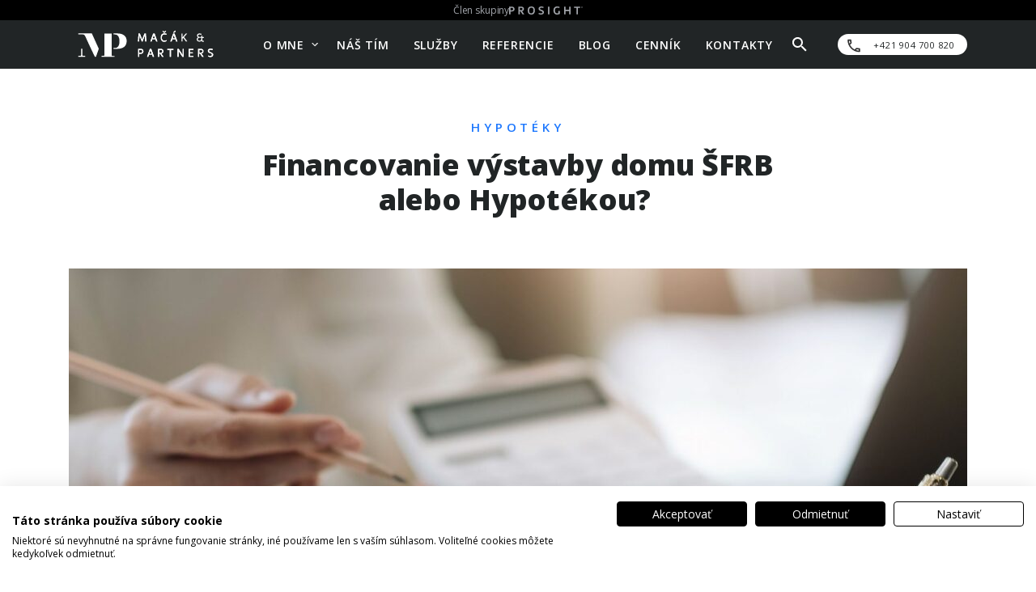

--- FILE ---
content_type: text/html; charset=UTF-8
request_url: https://stefanmacak.sk/uncategorized/vystavba-rodinneho-domu-financovana-cez-sfrb-alebo-hypotekou/
body_size: 25485
content:


<!DOCTYPE html>
<html lang="sk-SK">
<head>
    <meta charset="UTF-8">
    <meta content="IE=edge" http-equiv="X-UA-Compatible">
    <meta content="width=device-width, initial-scale=1" name="viewport">
            <meta name="description" content="Vysoké úrokové sadzby v komerčných bankách spôsobili, že ľudia hľadali iné cesty a spôsoby ako sa dostať k lacnejšiemu financovaniu výstavby rodinného domu. Nízky úrok je ale zdá sa jediná výhoda financovania výstavby cez Štátny fond rozvoja bývania (ďalej ŠFRB). Získať komplexné informácie je však veľmi komplikované, pretože po kontaktovaní ŠFRB Vás odkážu na miestny úrad v lokalite, v ktorej ..."/>
        <meta content="yes" name="mobile-web-app-capable">
    <meta content="Prosight" name="application-name">
    <meta content="yes" name="apple-mobile-web-app-capable">
    <meta content="black" name="apple-mobile-web-app-status-bar-style">
    <meta content="Prosight" name="apple-mobile-web-app-title">
    <meta content="#2F3BA2" name="theme-color">
    <link rel="profile" href="http://gmpg.org/xfn/11">
    <meta name="facebook-domain-verification" content="gcsy7ll5ziq57nciytyuttpcdz8f3v" />
    <meta name='robots' content='index, follow, max-image-preview:large, max-snippet:-1, max-video-preview:-1' />
<style type="text/css" id="cookiefirst-hide-klaro-style">.klaro { display: none !important; }</style>

<!-- Google Tag Manager for WordPress by gtm4wp.com -->
<script data-cfasync="false" data-pagespeed-no-defer>
	var gtm4wp_datalayer_name = "dataLayer";
	var dataLayer = dataLayer || [];
</script>
<!-- End Google Tag Manager for WordPress by gtm4wp.com -->
	<!-- This site is optimized with the Yoast SEO plugin v26.7 - https://yoast.com/wordpress/plugins/seo/ -->
	<title>Financovanie výstavby domu ŠFRB alebo Hypotékou?  - SM Štefan Mačák</title>
	<meta name="description" content="Výstavba domu financovaná cez štátny fond rozvoja bývania (SFRB). Aké sú výhody a nevýhody?" />
	<link rel="canonical" href="https://stefanmacak.sk/blog/hypoteky/vystavba-rodinneho-domu-financovana-cez-sfrb-alebo-hypotekou/" />
	<meta property="og:locale" content="sk_SK" />
	<meta property="og:type" content="article" />
	<meta property="og:title" content="Financovanie výstavby domu ŠFRB alebo Hypotékou?  - SM Štefan Mačák" />
	<meta property="og:description" content="Výstavba domu financovaná cez štátny fond rozvoja bývania (SFRB). Aké sú výhody a nevýhody?" />
	<meta property="og:url" content="https://stefanmacak.sk/blog/hypoteky/vystavba-rodinneho-domu-financovana-cez-sfrb-alebo-hypotekou/" />
	<meta property="og:site_name" content="SM Štefan Mačák" />
	<meta property="article:published_time" content="2023-10-31T10:16:49+00:00" />
	<meta property="article:modified_time" content="2024-11-18T14:41:07+00:00" />
	<meta property="og:image" content="https://stefanmacak.sk/wp-content/uploads/sites/88/2023/10/SFRB.jpg" />
	<meta property="og:image:width" content="1920" />
	<meta property="og:image:height" content="1280" />
	<meta property="og:image:type" content="image/jpeg" />
	<meta name="author" content="andrej_karpat" />
	<meta name="twitter:card" content="summary_large_image" />
	<meta name="twitter:label1" content="Autor" />
	<meta name="twitter:data1" content="andrej_karpat" />
	<meta name="twitter:label2" content="Predpokladaný čas čítania" />
	<meta name="twitter:data2" content="8 minút" />
	<script type="application/ld+json" class="yoast-schema-graph">{"@context":"https://schema.org","@graph":[{"@type":"Article","@id":"https://stefanmacak.sk/blog/hypoteky/vystavba-rodinneho-domu-financovana-cez-sfrb-alebo-hypotekou/#article","isPartOf":{"@id":"https://stefanmacak.sk/blog/hypoteky/vystavba-rodinneho-domu-financovana-cez-sfrb-alebo-hypotekou/"},"author":{"name":"andrej_karpat","@id":"https://stefanmacak.sk/#/schema/person/4c54fdda6208c53dc6997fa1f63310fa"},"headline":"Financovanie výstavby domu ŠFRB alebo Hypotékou? ","datePublished":"2023-10-31T10:16:49+00:00","dateModified":"2024-11-18T14:41:07+00:00","mainEntityOfPage":{"@id":"https://stefanmacak.sk/blog/hypoteky/vystavba-rodinneho-domu-financovana-cez-sfrb-alebo-hypotekou/"},"wordCount":1657,"commentCount":0,"publisher":{"@id":"https://stefanmacak.sk/#organization"},"image":{"@id":"https://stefanmacak.sk/blog/hypoteky/vystavba-rodinneho-domu-financovana-cez-sfrb-alebo-hypotekou/#primaryimage"},"thumbnailUrl":"https://stefanmacak.sk/wp-content/uploads/sites/88/2023/10/SFRB.jpg","articleSection":["Hypotéky","Uncategorized"],"inLanguage":"sk-SK"},{"@type":"WebPage","@id":"https://stefanmacak.sk/blog/hypoteky/vystavba-rodinneho-domu-financovana-cez-sfrb-alebo-hypotekou/","url":"https://stefanmacak.sk/blog/hypoteky/vystavba-rodinneho-domu-financovana-cez-sfrb-alebo-hypotekou/","name":"Financovanie výstavby domu ŠFRB alebo Hypotékou?  - SM Štefan Mačák","isPartOf":{"@id":"https://stefanmacak.sk/#website"},"primaryImageOfPage":{"@id":"https://stefanmacak.sk/blog/hypoteky/vystavba-rodinneho-domu-financovana-cez-sfrb-alebo-hypotekou/#primaryimage"},"image":{"@id":"https://stefanmacak.sk/blog/hypoteky/vystavba-rodinneho-domu-financovana-cez-sfrb-alebo-hypotekou/#primaryimage"},"thumbnailUrl":"https://stefanmacak.sk/wp-content/uploads/sites/88/2023/10/SFRB.jpg","datePublished":"2023-10-31T10:16:49+00:00","dateModified":"2024-11-18T14:41:07+00:00","description":"Výstavba domu financovaná cez štátny fond rozvoja bývania (SFRB). Aké sú výhody a nevýhody?","breadcrumb":{"@id":"https://stefanmacak.sk/blog/hypoteky/vystavba-rodinneho-domu-financovana-cez-sfrb-alebo-hypotekou/#breadcrumb"},"inLanguage":"sk-SK","potentialAction":[{"@type":"ReadAction","target":["https://stefanmacak.sk/blog/hypoteky/vystavba-rodinneho-domu-financovana-cez-sfrb-alebo-hypotekou/"]}]},{"@type":"ImageObject","inLanguage":"sk-SK","@id":"https://stefanmacak.sk/blog/hypoteky/vystavba-rodinneho-domu-financovana-cez-sfrb-alebo-hypotekou/#primaryimage","url":"https://stefanmacak.sk/wp-content/uploads/sites/88/2023/10/SFRB.jpg","contentUrl":"https://stefanmacak.sk/wp-content/uploads/sites/88/2023/10/SFRB.jpg","width":1920,"height":1280},{"@type":"BreadcrumbList","@id":"https://stefanmacak.sk/blog/hypoteky/vystavba-rodinneho-domu-financovana-cez-sfrb-alebo-hypotekou/#breadcrumb","itemListElement":[{"@type":"ListItem","position":1,"name":"Domovská stránka","item":"https://stefanmacak.sk/"},{"@type":"ListItem","position":2,"name":"Blog","item":"https://stefanmacak.sk/clanky/"},{"@type":"ListItem","position":3,"name":"Financovanie výstavby domu ŠFRB alebo Hypotékou? "}]},{"@type":"WebSite","@id":"https://stefanmacak.sk/#website","url":"https://stefanmacak.sk/","name":"SM Štefan Mačák","description":"","publisher":{"@id":"https://stefanmacak.sk/#organization"},"potentialAction":[{"@type":"SearchAction","target":{"@type":"EntryPoint","urlTemplate":"https://stefanmacak.sk/?s={search_term_string}"},"query-input":{"@type":"PropertyValueSpecification","valueRequired":true,"valueName":"search_term_string"}}],"inLanguage":"sk-SK"},{"@type":"Organization","@id":"https://stefanmacak.sk/#organization","name":"SM Štefan Mačák","url":"https://stefanmacak.sk/","logo":{"@type":"ImageObject","inLanguage":"sk-SK","@id":"https://stefanmacak.sk/#/schema/logo/image/","url":"https://stefanmacak.sk/wp-content/uploads/sites/88/2021/07/MacakPartners_E1-logo_white.svg","contentUrl":"https://stefanmacak.sk/wp-content/uploads/sites/88/2021/07/MacakPartners_E1-logo_white.svg","caption":"SM Štefan Mačák"},"image":{"@id":"https://stefanmacak.sk/#/schema/logo/image/"}},{"@type":"Person","@id":"https://stefanmacak.sk/#/schema/person/4c54fdda6208c53dc6997fa1f63310fa","name":"andrej_karpat","image":{"@type":"ImageObject","inLanguage":"sk-SK","@id":"https://stefanmacak.sk/#/schema/person/image/","url":"https://secure.gravatar.com/avatar/67f1d9f0e72eb444d34e79889eae389176497ee14fbc938aee2bd76c6b602ffb?s=96&d=mm&r=g","contentUrl":"https://secure.gravatar.com/avatar/67f1d9f0e72eb444d34e79889eae389176497ee14fbc938aee2bd76c6b602ffb?s=96&d=mm&r=g","caption":"andrej_karpat"},"url":"https://stefanmacak.sk/author/andrej_karpat/"}]}</script>
	<!-- / Yoast SEO plugin. -->


<link rel='dns-prefetch' href='//consent.cookiefirst.com' />
<link rel='dns-prefetch' href='//www.google.com' />
<link rel="alternate" title="oEmbed (JSON)" type="application/json+oembed" href="https://stefanmacak.sk/wp-json/oembed/1.0/embed?url=https%3A%2F%2Fstefanmacak.sk%2Fblog%2Fhypoteky%2Fvystavba-rodinneho-domu-financovana-cez-sfrb-alebo-hypotekou%2F" />
<link rel="alternate" title="oEmbed (XML)" type="text/xml+oembed" href="https://stefanmacak.sk/wp-json/oembed/1.0/embed?url=https%3A%2F%2Fstefanmacak.sk%2Fblog%2Fhypoteky%2Fvystavba-rodinneho-domu-financovana-cez-sfrb-alebo-hypotekou%2F&#038;format=xml" />
<style id='wp-img-auto-sizes-contain-inline-css' type='text/css'>
img:is([sizes=auto i],[sizes^="auto," i]){contain-intrinsic-size:3000px 1500px}
/*# sourceURL=wp-img-auto-sizes-contain-inline-css */
</style>
<style id='wp-block-paragraph-inline-css' type='text/css'>
.is-small-text{font-size:.875em}.is-regular-text{font-size:1em}.is-large-text{font-size:2.25em}.is-larger-text{font-size:3em}.has-drop-cap:not(:focus):first-letter{float:left;font-size:8.4em;font-style:normal;font-weight:100;line-height:.68;margin:.05em .1em 0 0;text-transform:uppercase}body.rtl .has-drop-cap:not(:focus):first-letter{float:none;margin-left:.1em}p.has-drop-cap.has-background{overflow:hidden}:root :where(p.has-background){padding:1.25em 2.375em}:where(p.has-text-color:not(.has-link-color)) a{color:inherit}p.has-text-align-left[style*="writing-mode:vertical-lr"],p.has-text-align-right[style*="writing-mode:vertical-rl"]{rotate:180deg}
/*# sourceURL=https://stefanmacak.sk/wp-includes/blocks/paragraph/style.min.css */
</style>
<style id='wp-block-heading-inline-css' type='text/css'>
h1:where(.wp-block-heading).has-background,h2:where(.wp-block-heading).has-background,h3:where(.wp-block-heading).has-background,h4:where(.wp-block-heading).has-background,h5:where(.wp-block-heading).has-background,h6:where(.wp-block-heading).has-background{padding:1.25em 2.375em}h1.has-text-align-left[style*=writing-mode]:where([style*=vertical-lr]),h1.has-text-align-right[style*=writing-mode]:where([style*=vertical-rl]),h2.has-text-align-left[style*=writing-mode]:where([style*=vertical-lr]),h2.has-text-align-right[style*=writing-mode]:where([style*=vertical-rl]),h3.has-text-align-left[style*=writing-mode]:where([style*=vertical-lr]),h3.has-text-align-right[style*=writing-mode]:where([style*=vertical-rl]),h4.has-text-align-left[style*=writing-mode]:where([style*=vertical-lr]),h4.has-text-align-right[style*=writing-mode]:where([style*=vertical-rl]),h5.has-text-align-left[style*=writing-mode]:where([style*=vertical-lr]),h5.has-text-align-right[style*=writing-mode]:where([style*=vertical-rl]),h6.has-text-align-left[style*=writing-mode]:where([style*=vertical-lr]),h6.has-text-align-right[style*=writing-mode]:where([style*=vertical-rl]){rotate:180deg}
/*# sourceURL=https://stefanmacak.sk/wp-includes/blocks/heading/style.min.css */
</style>
<style id='wp-emoji-styles-inline-css' type='text/css'>

	img.wp-smiley, img.emoji {
		display: inline !important;
		border: none !important;
		box-shadow: none !important;
		height: 1em !important;
		width: 1em !important;
		margin: 0 0.07em !important;
		vertical-align: -0.1em !important;
		background: none !important;
		padding: 0 !important;
	}
/*# sourceURL=wp-emoji-styles-inline-css */
</style>
<style id='wp-block-library-inline-css' type='text/css'>
:root{--wp-block-synced-color:#7a00df;--wp-block-synced-color--rgb:122,0,223;--wp-bound-block-color:var(--wp-block-synced-color);--wp-editor-canvas-background:#ddd;--wp-admin-theme-color:#007cba;--wp-admin-theme-color--rgb:0,124,186;--wp-admin-theme-color-darker-10:#006ba1;--wp-admin-theme-color-darker-10--rgb:0,107,160.5;--wp-admin-theme-color-darker-20:#005a87;--wp-admin-theme-color-darker-20--rgb:0,90,135;--wp-admin-border-width-focus:2px}@media (min-resolution:192dpi){:root{--wp-admin-border-width-focus:1.5px}}.wp-element-button{cursor:pointer}:root .has-very-light-gray-background-color{background-color:#eee}:root .has-very-dark-gray-background-color{background-color:#313131}:root .has-very-light-gray-color{color:#eee}:root .has-very-dark-gray-color{color:#313131}:root .has-vivid-green-cyan-to-vivid-cyan-blue-gradient-background{background:linear-gradient(135deg,#00d084,#0693e3)}:root .has-purple-crush-gradient-background{background:linear-gradient(135deg,#34e2e4,#4721fb 50%,#ab1dfe)}:root .has-hazy-dawn-gradient-background{background:linear-gradient(135deg,#faaca8,#dad0ec)}:root .has-subdued-olive-gradient-background{background:linear-gradient(135deg,#fafae1,#67a671)}:root .has-atomic-cream-gradient-background{background:linear-gradient(135deg,#fdd79a,#004a59)}:root .has-nightshade-gradient-background{background:linear-gradient(135deg,#330968,#31cdcf)}:root .has-midnight-gradient-background{background:linear-gradient(135deg,#020381,#2874fc)}:root{--wp--preset--font-size--normal:16px;--wp--preset--font-size--huge:42px}.has-regular-font-size{font-size:1em}.has-larger-font-size{font-size:2.625em}.has-normal-font-size{font-size:var(--wp--preset--font-size--normal)}.has-huge-font-size{font-size:var(--wp--preset--font-size--huge)}.has-text-align-center{text-align:center}.has-text-align-left{text-align:left}.has-text-align-right{text-align:right}.has-fit-text{white-space:nowrap!important}#end-resizable-editor-section{display:none}.aligncenter{clear:both}.items-justified-left{justify-content:flex-start}.items-justified-center{justify-content:center}.items-justified-right{justify-content:flex-end}.items-justified-space-between{justify-content:space-between}.screen-reader-text{border:0;clip-path:inset(50%);height:1px;margin:-1px;overflow:hidden;padding:0;position:absolute;width:1px;word-wrap:normal!important}.screen-reader-text:focus{background-color:#ddd;clip-path:none;color:#444;display:block;font-size:1em;height:auto;left:5px;line-height:normal;padding:15px 23px 14px;text-decoration:none;top:5px;width:auto;z-index:100000}html :where(.has-border-color){border-style:solid}html :where([style*=border-top-color]){border-top-style:solid}html :where([style*=border-right-color]){border-right-style:solid}html :where([style*=border-bottom-color]){border-bottom-style:solid}html :where([style*=border-left-color]){border-left-style:solid}html :where([style*=border-width]){border-style:solid}html :where([style*=border-top-width]){border-top-style:solid}html :where([style*=border-right-width]){border-right-style:solid}html :where([style*=border-bottom-width]){border-bottom-style:solid}html :where([style*=border-left-width]){border-left-style:solid}html :where(img[class*=wp-image-]){height:auto;max-width:100%}:where(figure){margin:0 0 1em}html :where(.is-position-sticky){--wp-admin--admin-bar--position-offset:var(--wp-admin--admin-bar--height,0px)}@media screen and (max-width:600px){html :where(.is-position-sticky){--wp-admin--admin-bar--position-offset:0px}}

/*# sourceURL=wp-block-library-inline-css */
</style><style id='wp-block-image-inline-css' type='text/css'>
.wp-block-image>a,.wp-block-image>figure>a{display:inline-block}.wp-block-image img{box-sizing:border-box;height:auto;max-width:100%;vertical-align:bottom}@media not (prefers-reduced-motion){.wp-block-image img.hide{visibility:hidden}.wp-block-image img.show{animation:show-content-image .4s}}.wp-block-image[style*=border-radius] img,.wp-block-image[style*=border-radius]>a{border-radius:inherit}.wp-block-image.has-custom-border img{box-sizing:border-box}.wp-block-image.aligncenter{text-align:center}.wp-block-image.alignfull>a,.wp-block-image.alignwide>a{width:100%}.wp-block-image.alignfull img,.wp-block-image.alignwide img{height:auto;width:100%}.wp-block-image .aligncenter,.wp-block-image .alignleft,.wp-block-image .alignright,.wp-block-image.aligncenter,.wp-block-image.alignleft,.wp-block-image.alignright{display:table}.wp-block-image .aligncenter>figcaption,.wp-block-image .alignleft>figcaption,.wp-block-image .alignright>figcaption,.wp-block-image.aligncenter>figcaption,.wp-block-image.alignleft>figcaption,.wp-block-image.alignright>figcaption{caption-side:bottom;display:table-caption}.wp-block-image .alignleft{float:left;margin:.5em 1em .5em 0}.wp-block-image .alignright{float:right;margin:.5em 0 .5em 1em}.wp-block-image .aligncenter{margin-left:auto;margin-right:auto}.wp-block-image :where(figcaption){margin-bottom:1em;margin-top:.5em}.wp-block-image.is-style-circle-mask img{border-radius:9999px}@supports ((-webkit-mask-image:none) or (mask-image:none)) or (-webkit-mask-image:none){.wp-block-image.is-style-circle-mask img{border-radius:0;-webkit-mask-image:url('data:image/svg+xml;utf8,<svg viewBox="0 0 100 100" xmlns="http://www.w3.org/2000/svg"><circle cx="50" cy="50" r="50"/></svg>');mask-image:url('data:image/svg+xml;utf8,<svg viewBox="0 0 100 100" xmlns="http://www.w3.org/2000/svg"><circle cx="50" cy="50" r="50"/></svg>');mask-mode:alpha;-webkit-mask-position:center;mask-position:center;-webkit-mask-repeat:no-repeat;mask-repeat:no-repeat;-webkit-mask-size:contain;mask-size:contain}}:root :where(.wp-block-image.is-style-rounded img,.wp-block-image .is-style-rounded img){border-radius:9999px}.wp-block-image figure{margin:0}.wp-lightbox-container{display:flex;flex-direction:column;position:relative}.wp-lightbox-container img{cursor:zoom-in}.wp-lightbox-container img:hover+button{opacity:1}.wp-lightbox-container button{align-items:center;backdrop-filter:blur(16px) saturate(180%);background-color:#5a5a5a40;border:none;border-radius:4px;cursor:zoom-in;display:flex;height:20px;justify-content:center;opacity:0;padding:0;position:absolute;right:16px;text-align:center;top:16px;width:20px;z-index:100}@media not (prefers-reduced-motion){.wp-lightbox-container button{transition:opacity .2s ease}}.wp-lightbox-container button:focus-visible{outline:3px auto #5a5a5a40;outline:3px auto -webkit-focus-ring-color;outline-offset:3px}.wp-lightbox-container button:hover{cursor:pointer;opacity:1}.wp-lightbox-container button:focus{opacity:1}.wp-lightbox-container button:focus,.wp-lightbox-container button:hover,.wp-lightbox-container button:not(:hover):not(:active):not(.has-background){background-color:#5a5a5a40;border:none}.wp-lightbox-overlay{box-sizing:border-box;cursor:zoom-out;height:100vh;left:0;overflow:hidden;position:fixed;top:0;visibility:hidden;width:100%;z-index:100000}.wp-lightbox-overlay .close-button{align-items:center;cursor:pointer;display:flex;justify-content:center;min-height:40px;min-width:40px;padding:0;position:absolute;right:calc(env(safe-area-inset-right) + 16px);top:calc(env(safe-area-inset-top) + 16px);z-index:5000000}.wp-lightbox-overlay .close-button:focus,.wp-lightbox-overlay .close-button:hover,.wp-lightbox-overlay .close-button:not(:hover):not(:active):not(.has-background){background:none;border:none}.wp-lightbox-overlay .lightbox-image-container{height:var(--wp--lightbox-container-height);left:50%;overflow:hidden;position:absolute;top:50%;transform:translate(-50%,-50%);transform-origin:top left;width:var(--wp--lightbox-container-width);z-index:9999999999}.wp-lightbox-overlay .wp-block-image{align-items:center;box-sizing:border-box;display:flex;height:100%;justify-content:center;margin:0;position:relative;transform-origin:0 0;width:100%;z-index:3000000}.wp-lightbox-overlay .wp-block-image img{height:var(--wp--lightbox-image-height);min-height:var(--wp--lightbox-image-height);min-width:var(--wp--lightbox-image-width);width:var(--wp--lightbox-image-width)}.wp-lightbox-overlay .wp-block-image figcaption{display:none}.wp-lightbox-overlay button{background:none;border:none}.wp-lightbox-overlay .scrim{background-color:#fff;height:100%;opacity:.9;position:absolute;width:100%;z-index:2000000}.wp-lightbox-overlay.active{visibility:visible}@media not (prefers-reduced-motion){.wp-lightbox-overlay.active{animation:turn-on-visibility .25s both}.wp-lightbox-overlay.active img{animation:turn-on-visibility .35s both}.wp-lightbox-overlay.show-closing-animation:not(.active){animation:turn-off-visibility .35s both}.wp-lightbox-overlay.show-closing-animation:not(.active) img{animation:turn-off-visibility .25s both}.wp-lightbox-overlay.zoom.active{animation:none;opacity:1;visibility:visible}.wp-lightbox-overlay.zoom.active .lightbox-image-container{animation:lightbox-zoom-in .4s}.wp-lightbox-overlay.zoom.active .lightbox-image-container img{animation:none}.wp-lightbox-overlay.zoom.active .scrim{animation:turn-on-visibility .4s forwards}.wp-lightbox-overlay.zoom.show-closing-animation:not(.active){animation:none}.wp-lightbox-overlay.zoom.show-closing-animation:not(.active) .lightbox-image-container{animation:lightbox-zoom-out .4s}.wp-lightbox-overlay.zoom.show-closing-animation:not(.active) .lightbox-image-container img{animation:none}.wp-lightbox-overlay.zoom.show-closing-animation:not(.active) .scrim{animation:turn-off-visibility .4s forwards}}@keyframes show-content-image{0%{visibility:hidden}99%{visibility:hidden}to{visibility:visible}}@keyframes turn-on-visibility{0%{opacity:0}to{opacity:1}}@keyframes turn-off-visibility{0%{opacity:1;visibility:visible}99%{opacity:0;visibility:visible}to{opacity:0;visibility:hidden}}@keyframes lightbox-zoom-in{0%{transform:translate(calc((-100vw + var(--wp--lightbox-scrollbar-width))/2 + var(--wp--lightbox-initial-left-position)),calc(-50vh + var(--wp--lightbox-initial-top-position))) scale(var(--wp--lightbox-scale))}to{transform:translate(-50%,-50%) scale(1)}}@keyframes lightbox-zoom-out{0%{transform:translate(-50%,-50%) scale(1);visibility:visible}99%{visibility:visible}to{transform:translate(calc((-100vw + var(--wp--lightbox-scrollbar-width))/2 + var(--wp--lightbox-initial-left-position)),calc(-50vh + var(--wp--lightbox-initial-top-position))) scale(var(--wp--lightbox-scale));visibility:hidden}}
/*# sourceURL=https://stefanmacak.sk/wp-includes/blocks/image/style.min.css */
</style>
<style id='wp-block-list-inline-css' type='text/css'>
ol,ul{box-sizing:border-box}:root :where(.wp-block-list.has-background){padding:1.25em 2.375em}
/*# sourceURL=https://stefanmacak.sk/wp-includes/blocks/list/style.min.css */
</style>
<style id='wp-block-table-inline-css' type='text/css'>
.wp-block-table{overflow-x:auto}.wp-block-table table{border-collapse:collapse;width:100%}.wp-block-table thead{border-bottom:3px solid}.wp-block-table tfoot{border-top:3px solid}.wp-block-table td,.wp-block-table th{border:1px solid;padding:.5em}.wp-block-table .has-fixed-layout{table-layout:fixed;width:100%}.wp-block-table .has-fixed-layout td,.wp-block-table .has-fixed-layout th{word-break:break-word}.wp-block-table.aligncenter,.wp-block-table.alignleft,.wp-block-table.alignright{display:table;width:auto}.wp-block-table.aligncenter td,.wp-block-table.aligncenter th,.wp-block-table.alignleft td,.wp-block-table.alignleft th,.wp-block-table.alignright td,.wp-block-table.alignright th{word-break:break-word}.wp-block-table .has-subtle-light-gray-background-color{background-color:#f3f4f5}.wp-block-table .has-subtle-pale-green-background-color{background-color:#e9fbe5}.wp-block-table .has-subtle-pale-blue-background-color{background-color:#e7f5fe}.wp-block-table .has-subtle-pale-pink-background-color{background-color:#fcf0ef}.wp-block-table.is-style-stripes{background-color:initial;border-collapse:inherit;border-spacing:0}.wp-block-table.is-style-stripes tbody tr:nth-child(odd){background-color:#f0f0f0}.wp-block-table.is-style-stripes.has-subtle-light-gray-background-color tbody tr:nth-child(odd){background-color:#f3f4f5}.wp-block-table.is-style-stripes.has-subtle-pale-green-background-color tbody tr:nth-child(odd){background-color:#e9fbe5}.wp-block-table.is-style-stripes.has-subtle-pale-blue-background-color tbody tr:nth-child(odd){background-color:#e7f5fe}.wp-block-table.is-style-stripes.has-subtle-pale-pink-background-color tbody tr:nth-child(odd){background-color:#fcf0ef}.wp-block-table.is-style-stripes td,.wp-block-table.is-style-stripes th{border-color:#0000}.wp-block-table.is-style-stripes{border-bottom:1px solid #f0f0f0}.wp-block-table .has-border-color td,.wp-block-table .has-border-color th,.wp-block-table .has-border-color tr,.wp-block-table .has-border-color>*{border-color:inherit}.wp-block-table table[style*=border-top-color] tr:first-child,.wp-block-table table[style*=border-top-color] tr:first-child td,.wp-block-table table[style*=border-top-color] tr:first-child th,.wp-block-table table[style*=border-top-color]>*,.wp-block-table table[style*=border-top-color]>* td,.wp-block-table table[style*=border-top-color]>* th{border-top-color:inherit}.wp-block-table table[style*=border-top-color] tr:not(:first-child){border-top-color:initial}.wp-block-table table[style*=border-right-color] td:last-child,.wp-block-table table[style*=border-right-color] th,.wp-block-table table[style*=border-right-color] tr,.wp-block-table table[style*=border-right-color]>*{border-right-color:inherit}.wp-block-table table[style*=border-bottom-color] tr:last-child,.wp-block-table table[style*=border-bottom-color] tr:last-child td,.wp-block-table table[style*=border-bottom-color] tr:last-child th,.wp-block-table table[style*=border-bottom-color]>*,.wp-block-table table[style*=border-bottom-color]>* td,.wp-block-table table[style*=border-bottom-color]>* th{border-bottom-color:inherit}.wp-block-table table[style*=border-bottom-color] tr:not(:last-child){border-bottom-color:initial}.wp-block-table table[style*=border-left-color] td:first-child,.wp-block-table table[style*=border-left-color] th,.wp-block-table table[style*=border-left-color] tr,.wp-block-table table[style*=border-left-color]>*{border-left-color:inherit}.wp-block-table table[style*=border-style] td,.wp-block-table table[style*=border-style] th,.wp-block-table table[style*=border-style] tr,.wp-block-table table[style*=border-style]>*{border-style:inherit}.wp-block-table table[style*=border-width] td,.wp-block-table table[style*=border-width] th,.wp-block-table table[style*=border-width] tr,.wp-block-table table[style*=border-width]>*{border-style:inherit;border-width:inherit}
/*# sourceURL=https://stefanmacak.sk/wp-includes/blocks/table/style.min.css */
</style>
<style id='global-styles-inline-css' type='text/css'>
:root{--wp--preset--aspect-ratio--square: 1;--wp--preset--aspect-ratio--4-3: 4/3;--wp--preset--aspect-ratio--3-4: 3/4;--wp--preset--aspect-ratio--3-2: 3/2;--wp--preset--aspect-ratio--2-3: 2/3;--wp--preset--aspect-ratio--16-9: 16/9;--wp--preset--aspect-ratio--9-16: 9/16;--wp--preset--color--black: #000000;--wp--preset--color--cyan-bluish-gray: #abb8c3;--wp--preset--color--white: #ffffff;--wp--preset--color--pale-pink: #f78da7;--wp--preset--color--vivid-red: #cf2e2e;--wp--preset--color--luminous-vivid-orange: #ff6900;--wp--preset--color--luminous-vivid-amber: #fcb900;--wp--preset--color--light-green-cyan: #7bdcb5;--wp--preset--color--vivid-green-cyan: #00d084;--wp--preset--color--pale-cyan-blue: #8ed1fc;--wp--preset--color--vivid-cyan-blue: #0693e3;--wp--preset--color--vivid-purple: #9b51e0;--wp--preset--gradient--vivid-cyan-blue-to-vivid-purple: linear-gradient(135deg,rgb(6,147,227) 0%,rgb(155,81,224) 100%);--wp--preset--gradient--light-green-cyan-to-vivid-green-cyan: linear-gradient(135deg,rgb(122,220,180) 0%,rgb(0,208,130) 100%);--wp--preset--gradient--luminous-vivid-amber-to-luminous-vivid-orange: linear-gradient(135deg,rgb(252,185,0) 0%,rgb(255,105,0) 100%);--wp--preset--gradient--luminous-vivid-orange-to-vivid-red: linear-gradient(135deg,rgb(255,105,0) 0%,rgb(207,46,46) 100%);--wp--preset--gradient--very-light-gray-to-cyan-bluish-gray: linear-gradient(135deg,rgb(238,238,238) 0%,rgb(169,184,195) 100%);--wp--preset--gradient--cool-to-warm-spectrum: linear-gradient(135deg,rgb(74,234,220) 0%,rgb(151,120,209) 20%,rgb(207,42,186) 40%,rgb(238,44,130) 60%,rgb(251,105,98) 80%,rgb(254,248,76) 100%);--wp--preset--gradient--blush-light-purple: linear-gradient(135deg,rgb(255,206,236) 0%,rgb(152,150,240) 100%);--wp--preset--gradient--blush-bordeaux: linear-gradient(135deg,rgb(254,205,165) 0%,rgb(254,45,45) 50%,rgb(107,0,62) 100%);--wp--preset--gradient--luminous-dusk: linear-gradient(135deg,rgb(255,203,112) 0%,rgb(199,81,192) 50%,rgb(65,88,208) 100%);--wp--preset--gradient--pale-ocean: linear-gradient(135deg,rgb(255,245,203) 0%,rgb(182,227,212) 50%,rgb(51,167,181) 100%);--wp--preset--gradient--electric-grass: linear-gradient(135deg,rgb(202,248,128) 0%,rgb(113,206,126) 100%);--wp--preset--gradient--midnight: linear-gradient(135deg,rgb(2,3,129) 0%,rgb(40,116,252) 100%);--wp--preset--font-size--small: 13px;--wp--preset--font-size--medium: 20px;--wp--preset--font-size--large: 36px;--wp--preset--font-size--x-large: 42px;--wp--preset--spacing--20: 0.44rem;--wp--preset--spacing--30: 0.67rem;--wp--preset--spacing--40: 1rem;--wp--preset--spacing--50: 1.5rem;--wp--preset--spacing--60: 2.25rem;--wp--preset--spacing--70: 3.38rem;--wp--preset--spacing--80: 5.06rem;--wp--preset--shadow--natural: 6px 6px 9px rgba(0, 0, 0, 0.2);--wp--preset--shadow--deep: 12px 12px 50px rgba(0, 0, 0, 0.4);--wp--preset--shadow--sharp: 6px 6px 0px rgba(0, 0, 0, 0.2);--wp--preset--shadow--outlined: 6px 6px 0px -3px rgb(255, 255, 255), 6px 6px rgb(0, 0, 0);--wp--preset--shadow--crisp: 6px 6px 0px rgb(0, 0, 0);}:where(.is-layout-flex){gap: 0.5em;}:where(.is-layout-grid){gap: 0.5em;}body .is-layout-flex{display: flex;}.is-layout-flex{flex-wrap: wrap;align-items: center;}.is-layout-flex > :is(*, div){margin: 0;}body .is-layout-grid{display: grid;}.is-layout-grid > :is(*, div){margin: 0;}:where(.wp-block-columns.is-layout-flex){gap: 2em;}:where(.wp-block-columns.is-layout-grid){gap: 2em;}:where(.wp-block-post-template.is-layout-flex){gap: 1.25em;}:where(.wp-block-post-template.is-layout-grid){gap: 1.25em;}.has-black-color{color: var(--wp--preset--color--black) !important;}.has-cyan-bluish-gray-color{color: var(--wp--preset--color--cyan-bluish-gray) !important;}.has-white-color{color: var(--wp--preset--color--white) !important;}.has-pale-pink-color{color: var(--wp--preset--color--pale-pink) !important;}.has-vivid-red-color{color: var(--wp--preset--color--vivid-red) !important;}.has-luminous-vivid-orange-color{color: var(--wp--preset--color--luminous-vivid-orange) !important;}.has-luminous-vivid-amber-color{color: var(--wp--preset--color--luminous-vivid-amber) !important;}.has-light-green-cyan-color{color: var(--wp--preset--color--light-green-cyan) !important;}.has-vivid-green-cyan-color{color: var(--wp--preset--color--vivid-green-cyan) !important;}.has-pale-cyan-blue-color{color: var(--wp--preset--color--pale-cyan-blue) !important;}.has-vivid-cyan-blue-color{color: var(--wp--preset--color--vivid-cyan-blue) !important;}.has-vivid-purple-color{color: var(--wp--preset--color--vivid-purple) !important;}.has-black-background-color{background-color: var(--wp--preset--color--black) !important;}.has-cyan-bluish-gray-background-color{background-color: var(--wp--preset--color--cyan-bluish-gray) !important;}.has-white-background-color{background-color: var(--wp--preset--color--white) !important;}.has-pale-pink-background-color{background-color: var(--wp--preset--color--pale-pink) !important;}.has-vivid-red-background-color{background-color: var(--wp--preset--color--vivid-red) !important;}.has-luminous-vivid-orange-background-color{background-color: var(--wp--preset--color--luminous-vivid-orange) !important;}.has-luminous-vivid-amber-background-color{background-color: var(--wp--preset--color--luminous-vivid-amber) !important;}.has-light-green-cyan-background-color{background-color: var(--wp--preset--color--light-green-cyan) !important;}.has-vivid-green-cyan-background-color{background-color: var(--wp--preset--color--vivid-green-cyan) !important;}.has-pale-cyan-blue-background-color{background-color: var(--wp--preset--color--pale-cyan-blue) !important;}.has-vivid-cyan-blue-background-color{background-color: var(--wp--preset--color--vivid-cyan-blue) !important;}.has-vivid-purple-background-color{background-color: var(--wp--preset--color--vivid-purple) !important;}.has-black-border-color{border-color: var(--wp--preset--color--black) !important;}.has-cyan-bluish-gray-border-color{border-color: var(--wp--preset--color--cyan-bluish-gray) !important;}.has-white-border-color{border-color: var(--wp--preset--color--white) !important;}.has-pale-pink-border-color{border-color: var(--wp--preset--color--pale-pink) !important;}.has-vivid-red-border-color{border-color: var(--wp--preset--color--vivid-red) !important;}.has-luminous-vivid-orange-border-color{border-color: var(--wp--preset--color--luminous-vivid-orange) !important;}.has-luminous-vivid-amber-border-color{border-color: var(--wp--preset--color--luminous-vivid-amber) !important;}.has-light-green-cyan-border-color{border-color: var(--wp--preset--color--light-green-cyan) !important;}.has-vivid-green-cyan-border-color{border-color: var(--wp--preset--color--vivid-green-cyan) !important;}.has-pale-cyan-blue-border-color{border-color: var(--wp--preset--color--pale-cyan-blue) !important;}.has-vivid-cyan-blue-border-color{border-color: var(--wp--preset--color--vivid-cyan-blue) !important;}.has-vivid-purple-border-color{border-color: var(--wp--preset--color--vivid-purple) !important;}.has-vivid-cyan-blue-to-vivid-purple-gradient-background{background: var(--wp--preset--gradient--vivid-cyan-blue-to-vivid-purple) !important;}.has-light-green-cyan-to-vivid-green-cyan-gradient-background{background: var(--wp--preset--gradient--light-green-cyan-to-vivid-green-cyan) !important;}.has-luminous-vivid-amber-to-luminous-vivid-orange-gradient-background{background: var(--wp--preset--gradient--luminous-vivid-amber-to-luminous-vivid-orange) !important;}.has-luminous-vivid-orange-to-vivid-red-gradient-background{background: var(--wp--preset--gradient--luminous-vivid-orange-to-vivid-red) !important;}.has-very-light-gray-to-cyan-bluish-gray-gradient-background{background: var(--wp--preset--gradient--very-light-gray-to-cyan-bluish-gray) !important;}.has-cool-to-warm-spectrum-gradient-background{background: var(--wp--preset--gradient--cool-to-warm-spectrum) !important;}.has-blush-light-purple-gradient-background{background: var(--wp--preset--gradient--blush-light-purple) !important;}.has-blush-bordeaux-gradient-background{background: var(--wp--preset--gradient--blush-bordeaux) !important;}.has-luminous-dusk-gradient-background{background: var(--wp--preset--gradient--luminous-dusk) !important;}.has-pale-ocean-gradient-background{background: var(--wp--preset--gradient--pale-ocean) !important;}.has-electric-grass-gradient-background{background: var(--wp--preset--gradient--electric-grass) !important;}.has-midnight-gradient-background{background: var(--wp--preset--gradient--midnight) !important;}.has-small-font-size{font-size: var(--wp--preset--font-size--small) !important;}.has-medium-font-size{font-size: var(--wp--preset--font-size--medium) !important;}.has-large-font-size{font-size: var(--wp--preset--font-size--large) !important;}.has-x-large-font-size{font-size: var(--wp--preset--font-size--x-large) !important;}
/*# sourceURL=global-styles-inline-css */
</style>

<style id='classic-theme-styles-inline-css' type='text/css'>
/*! This file is auto-generated */
.wp-block-button__link{color:#fff;background-color:#32373c;border-radius:9999px;box-shadow:none;text-decoration:none;padding:calc(.667em + 2px) calc(1.333em + 2px);font-size:1.125em}.wp-block-file__button{background:#32373c;color:#fff;text-decoration:none}
/*# sourceURL=/wp-includes/css/classic-themes.min.css */
</style>
<link rel='stylesheet' id='ba-marketing-tools-style-css' href='https://stefanmacak.sk/wp-content/plugins/ba-marketing-tools/assets/css/ba-style.css?ver=1769619081' type='text/css' media='all' />
<link rel='stylesheet' id='contact-form-7-css' href='https://stefanmacak.sk/wp-content/plugins/contact-form-7/includes/css/styles.css?ver=6.1.4' type='text/css' media='all' />
<link rel='stylesheet' id='cookiefirst-plugin-css' href='https://stefanmacak.sk/wp-content/plugins/cookiefirst-plugin/public/css/cookiefirst-plugin-public.css?ver=1.0.0' type='text/css' media='all' />
<link rel='stylesheet' id='cookiefirst-custom-css-css' href='https://stefanmacak.sk/wp-content/plugins/cookiefirst-tweaks/css/cookiefirst-custom.css?ver=1.18' type='text/css' media='all' />
<link rel='stylesheet' id='pscf7-star-rating-style-css' href='https://stefanmacak.sk/wp-content/plugins/prosight-cf7-forms/assets/css/pscf7-star-rating.css?ver=1.0.0' type='text/css' media='all' />
<link rel='stylesheet' id='prosight-cf7-service-fix-css' href='https://stefanmacak.sk/wp-content/plugins/prosight-cf7-forms/assets/css/pscf7-service-fix.css?ver=1.0.0' type='text/css' media='all' />
<link rel='stylesheet' id='grw-public-main-css-css' href='https://stefanmacak.sk/wp-content/plugins/widget-google-reviews/assets/css/public-main.css?ver=6.9.1' type='text/css' media='all' />
<style id='kadence-blocks-global-variables-inline-css' type='text/css'>
:root {--global-kb-font-size-sm:clamp(0.8rem, 0.73rem + 0.217vw, 0.9rem);--global-kb-font-size-md:clamp(1.1rem, 0.995rem + 0.326vw, 1.25rem);--global-kb-font-size-lg:clamp(1.75rem, 1.576rem + 0.543vw, 2rem);--global-kb-font-size-xl:clamp(2.25rem, 1.728rem + 1.63vw, 3rem);--global-kb-font-size-xxl:clamp(2.5rem, 1.456rem + 3.26vw, 4rem);--global-kb-font-size-xxxl:clamp(2.75rem, 0.489rem + 7.065vw, 6rem);}:root {--global-palette1: #3182CE;--global-palette2: #2B6CB0;--global-palette3: #1A202C;--global-palette4: #2D3748;--global-palette5: #4A5568;--global-palette6: #718096;--global-palette7: #EDF2F7;--global-palette8: #F7FAFC;--global-palette9: #ffffff;}
/*# sourceURL=kadence-blocks-global-variables-inline-css */
</style>
<link rel='stylesheet' id='pm_uikit-css' href='https://stefanmacak.sk/wp-content/themes/prosight-epartner-theme/assets/css/uikit.css?ver=1.0' type='text/css' media='all' />
<link rel='stylesheet' id='pm_style-css' href='https://stefanmacak.sk/wp-content/themes/prosight-epartner-theme/style.css?ver=1.0' type='text/css' media='all' />
<script type="text/javascript" src="https://stefanmacak.sk/wp-includes/js/jquery/jquery.min.js?ver=3.7.1" id="jquery-core-js"></script>
<script type="text/javascript" src="https://stefanmacak.sk/wp-includes/js/jquery/jquery-migrate.min.js?ver=3.4.1" id="jquery-migrate-js"></script>
<script type="text/javascript" src="https://stefanmacak.sk/wp-content/plugins/cookiefirst-plugin/public/js/cookiefirst-plugin-public.js?ver=1.0.0" id="cookiefirst-plugin-js"></script>
<script type="text/javascript" src="https://consent.cookiefirst.com/sites/stefanmacak.sk-21ee8506-67ad-482a-a222-cf673ac2ceff/consent.js?ver=6.9" id="cookiefirst-script-js"></script>
<script type="text/javascript" defer="defer" src="https://stefanmacak.sk/wp-content/plugins/widget-google-reviews/assets/js/public-main.js?ver=6.9.1" id="grw-public-main-js-js"></script>
<script type="text/javascript" src="https://stefanmacak.sk/wp-content/themes/prosight-epartner-theme/assets/js/pm-gdpr-config.js?ver=1.0" id="pm-gdpr-config-js"></script>
<script type="text/javascript" src="https://stefanmacak.sk/wp-content/themes/prosight-epartner-theme/assets/js/klaro.v0.7.18.js?ver=1.0" id="pm-gdpr-js"></script>
<link rel="https://api.w.org/" href="https://stefanmacak.sk/wp-json/" /><link rel="alternate" title="JSON" type="application/json" href="https://stefanmacak.sk/wp-json/wp/v2/posts/2433" /><link rel="EditURI" type="application/rsd+xml" title="RSD" href="https://stefanmacak.sk/xmlrpc.php?rsd" />
<meta name="generator" content="WordPress 6.9" />
<link rel='shortlink' href='https://stefanmacak.sk/?p=2433' />
<link rel="icon" href="https://stefanmacak.sk/wp-content/themes/prosight-epartner-theme/assets/favicons/favicon.svg" type="image/svg+xml" /><link rel="alternate icon" href="https://stefanmacak.sk/wp-content/themes/prosight-epartner-theme/assets/favicons/favicon.png" type="image/png" /><link rel="apple-touch-icon" href="https://stefanmacak.sk/wp-content/themes/prosight-epartner-theme/assets/favicons/favicon.png" />
<!-- Google Tag Manager for WordPress by gtm4wp.com -->
<!-- GTM Container placement set to manual -->
<script data-cfasync="false" data-pagespeed-no-defer type="text/javascript">
	var dataLayer_content = {"pagePostType":"post","pagePostType2":"single-post","pageCategory":["hypoteky","uncategorized"],"pagePostAuthor":"andrej_karpat"};
	dataLayer.push( dataLayer_content );
</script>
<script data-cfasync="false" data-pagespeed-no-defer type="text/javascript">
(function(w,d,s,l,i){w[l]=w[l]||[];w[l].push({'gtm.start':
new Date().getTime(),event:'gtm.js'});var f=d.getElementsByTagName(s)[0],
j=d.createElement(s),dl=l!='dataLayer'?'&l='+l:'';j.async=true;j.src=
'//www.googletagmanager.com/gtm.js?id='+i+dl;f.parentNode.insertBefore(j,f);
})(window,document,'script','dataLayer','GTM-NNVMKML');
</script>
<!-- End Google Tag Manager for WordPress by gtm4wp.com --></head>
<body class="wp-singular post-template-default single single-post postid-2433 single-format-standard wp-custom-logo wp-theme-prosight-epartner-theme pe-theme__">

<!-- GTM Container placement set to manual -->
<!-- Google Tag Manager (noscript) -->
				<noscript><iframe src="https://www.googletagmanager.com/ns.html?id=GTM-NNVMKML" height="0" width="0" style="display:none;visibility:hidden" aria-hidden="true"></iframe></noscript>
<!-- End Google Tag Manager (noscript) -->
<!-- GTM Container placement set to manual -->
<!-- Google Tag Manager (noscript) -->
<!-- Branding Bar -->
<div class="prosight-branding-bar">
    <div class="prosight-branding-bar-content">
        <span>Člen skupiny</span>
        <img src="https://stefanmacak.sk/wp-content/themes/prosight-epartner-theme/assets/images/prosight_partner.svg" alt="PROSIGHT Logo">
    </div>
</div>
<div class="wrapper">
	<!-- TOP BAR -->
	<div uk-sticky="sel-target: .uk-navbar-container; cls-active: uk-navbar-sticky" class="navbar-w">
    <nav class="uk-navbar-container wrap" id="mainnav" uk-navbar="mode: click">
        <div class="uk-navbar-brand nav-overlay uk-navbar-left">
			<a href="https://stefanmacak.sk/" class="custom-logo-link" rel="home"><img src="https://stefanmacak.sk/wp-content/uploads/sites/88/2021/07/MacakPartners_E1-logo_white.svg" class="custom-logo" alt="SM Štefan Mačák" decoding="async" /></a>				        </div>
        <!-- TOP MENU -->
        <div class="uk-navbar-center toggle-target collapsed nav-overlay  " aria-hidden="false" style="">
			<ul id="top-menu" class="uk-navbar-nav uk-navbar-center"><li class="menu-item menu-item-type-custom menu-item-object-custom menu-item-has-children uk-parent"><a>O mne</a><!-- LVL 0 -->
				<div class="uk-navbar-dropdown">
					<ul class="uk-nav uk-navbar-dropdown-nav"><li class="menu-item menu-item-type-post_type menu-item-object-page"><a href="https://stefanmacak.sk/o-mne/">O mne</a></li>
					<!-- ELEMENT  O mne --><li class="menu-item menu-item-type-post_type menu-item-object-page"><a href="https://stefanmacak.sk/galerie/">Galérie</a></li>
					<!-- ELEMENT  Galérie --></ul>
					</div>
					<!-- END LVL 0 --></li>
					<!-- ELEMENT  O mne --><li class="menu-item menu-item-type-custom menu-item-object-custom"><a href="/nas-tim">Náš tím</a></li>
					<!-- ELEMENT  Náš tím --><li class="menu-item menu-item-type-custom menu-item-object-custom"><a href="/financne-sluzby">Služby</a></li>
					<!-- ELEMENT  Služby --><li class="menu-item menu-item-type-custom menu-item-object-custom"><a href="/referencie">Referencie</a></li>
					<!-- ELEMENT  Referencie --><li class="menu-item menu-item-type-custom menu-item-object-custom"><a href="/clanky">Blog</a></li>
					<!-- ELEMENT  Blog --><li class="menu-item menu-item-type-custom menu-item-object-custom"><a href="/cennik-financneho-poradenstva">Cenník</a></li>
					<!-- ELEMENT  Cenník --><li class="menu-item menu-item-type-custom menu-item-object-custom"><a href="/kontakty">Kontakty</a></li>
					<!-- ELEMENT  Kontakty --></ul>        </div>

        <div class="nav-overlay uk-navbar-right">
            <a class="uk-navbar-toggle" href="#" uk-search-icon
               uk-toggle="target: .nav-overlay; animation: uk-animation-fade"></a>
        </div>
        <div class="nav-overlay uk-navbar-left uk-flex-1" hidden>
            <div class="uk-navbar-item uk-width-expand">
                <!--
				<form class="uk-search uk-search-navbar uk-width-1-1">
					<input autofocus class="uk-search-input" placeholder="zadajte text..." type="search">
				</form> -->
				
<form role="search" method="get"
      action="https://stefanmacak.sk/"
      class="uk-search uk-search-navbar uk-width-1-1">
    <div class="pm-material-design">
        <input autofocus type="search" id="pm-search-form-697a3e891dc65" class="uk-search-input"
               placeholder="Zadajte text ..."
               value="" name="s" required/>
    </div>
    <input type="submit" id="searchsubmit" value="Hľadať">
</form>

            </div>
            <a class="uk-navbar-toggle" href="#" uk-close
               uk-toggle="target: .nav-overlay; animation: uk-animation-fade"></a>
        </div>
        <ul class="uk-navbar-nav">
			                <li class="white">
                    <a href="tel:+421904700820">
                        <span uk-icon="receiver"></span>
                        <i>+421 904 700 820</i>
                    </a>
                </li>
			        </ul>
        <button id="btn__navigation_mobile" class="nav-overlay navbar-toggle uk-hidden@m" type="button"
                uk-toggle="target:.toggle-target; cls:collapsed; animation: uk-animation-top" onclick="btnToggle()">
            <span class="icon-bar"></span>
            <span class="icon-bar"></span>
            <span class="icon-bar"></span>
        </button>
    </nav>
</div>


<!-- ARTICLE START -->
<header class="ps-blog ps-header-s">
    <div class="wrap">
        <!-- category -->
        <a href="https://stefanmacak.sk/category/blog/hypoteky/" class="ps-eyebrow"><span
                    class="eyebrow">Hypotéky</span></a>
        <!-- title -->
        <div class="header__content--clean">
            <h1>Financovanie výstavby domu ŠFRB alebo Hypotékou? </h1>
        </div>
        <!-- Feautred image -->
        <div class="pm-general-featured-full-wrapper">
			<img width="1110" height="740" src="https://stefanmacak.sk/wp-content/uploads/sites/88/2023/10/SFRB-1110x740.jpg" class="attachment-pm-general-featured-full size-pm-general-featured-full wp-post-image" alt="" decoding="async" fetchpriority="high" srcset="https://stefanmacak.sk/wp-content/uploads/sites/88/2023/10/SFRB-1110x740.jpg 1110w, https://stefanmacak.sk/wp-content/uploads/sites/88/2023/10/SFRB-300x200.jpg 300w, https://stefanmacak.sk/wp-content/uploads/sites/88/2023/10/SFRB-1024x683.jpg 1024w, https://stefanmacak.sk/wp-content/uploads/sites/88/2023/10/SFRB-768x512.jpg 768w, https://stefanmacak.sk/wp-content/uploads/sites/88/2023/10/SFRB-1536x1024.jpg 1536w, https://stefanmacak.sk/wp-content/uploads/sites/88/2023/10/SFRB-222x148.jpg 222w, https://stefanmacak.sk/wp-content/uploads/sites/88/2023/10/SFRB-128x85.jpg 128w, https://stefanmacak.sk/wp-content/uploads/sites/88/2023/10/SFRB-218x145.jpg 218w, https://stefanmacak.sk/wp-content/uploads/sites/88/2023/10/SFRB-548x365.jpg 548w, https://stefanmacak.sk/wp-content/uploads/sites/88/2023/10/SFRB-290x193.jpg 290w, https://stefanmacak.sk/wp-content/uploads/sites/88/2023/10/SFRB-255x170.jpg 255w, https://stefanmacak.sk/wp-content/uploads/sites/88/2023/10/SFRB-350x233.jpg 350w, https://stefanmacak.sk/wp-content/uploads/sites/88/2023/10/SFRB-1600x1067.jpg 1600w, https://stefanmacak.sk/wp-content/uploads/sites/88/2023/10/SFRB-64x43.jpg 64w, https://stefanmacak.sk/wp-content/uploads/sites/88/2023/10/SFRB-72x48.jpg 72w, https://stefanmacak.sk/wp-content/uploads/sites/88/2023/10/SFRB.jpg 1920w" sizes="(max-width: 1110px) 100vw, 1110px" />        </div>
    </div>
</header>

<!-- Author up-->
<article class="light">
    <section class="ps-authorShare">
        <div class="wrap">
            <div class="ps-authorShare__author">
                <div class="ps-authorShare__wrap">
					<img width="64" height="53" src="https://stefanmacak.sk/wp-content/uploads/sites/88/2021/07/andrej_karpat_hypotekarny_poradca-64x53.jpg" class="attachment-pm-author-icon size-pm-author-icon wp-post-image" alt="Andrej Karpat" decoding="async" srcset="https://stefanmacak.sk/wp-content/uploads/sites/88/2021/07/andrej_karpat_hypotekarny_poradca-64x53.jpg 64w, https://stefanmacak.sk/wp-content/uploads/sites/88/2021/07/andrej_karpat_hypotekarny_poradca-300x250.jpg 300w, https://stefanmacak.sk/wp-content/uploads/sites/88/2021/07/andrej_karpat_hypotekarny_poradca-768x641.jpg 768w, https://stefanmacak.sk/wp-content/uploads/sites/88/2021/07/andrej_karpat_hypotekarny_poradca-222x185.jpg 222w, https://stefanmacak.sk/wp-content/uploads/sites/88/2021/07/andrej_karpat_hypotekarny_poradca-102x85.jpg 102w, https://stefanmacak.sk/wp-content/uploads/sites/88/2021/07/andrej_karpat_hypotekarny_poradca-174x145.jpg 174w, https://stefanmacak.sk/wp-content/uploads/sites/88/2021/07/andrej_karpat_hypotekarny_poradca-437x365.jpg 437w, https://stefanmacak.sk/wp-content/uploads/sites/88/2021/07/andrej_karpat_hypotekarny_poradca-231x193.jpg 231w, https://stefanmacak.sk/wp-content/uploads/sites/88/2021/07/andrej_karpat_hypotekarny_poradca-255x213.jpg 255w, https://stefanmacak.sk/wp-content/uploads/sites/88/2021/07/andrej_karpat_hypotekarny_poradca-350x292.jpg 350w, https://stefanmacak.sk/wp-content/uploads/sites/88/2021/07/andrej_karpat_hypotekarny_poradca-72x60.jpg 72w, https://stefanmacak.sk/wp-content/uploads/sites/88/2021/07/andrej_karpat_hypotekarny_poradca-128x107.jpg 128w, https://stefanmacak.sk/wp-content/uploads/sites/88/2021/07/andrej_karpat_hypotekarny_poradca.jpg 918w" sizes="(max-width: 64px) 100vw, 64px" />                </div>
                <p>
                    <a href="https://stefanmacak.sk/author/andrej_karpat/"
                       title="Andrej Karpat">
						Andrej Karpat                    </a>
                    <span>31.10.2023</span>
                </p>
            </div>
            <!-- social media share icons -->
            <div class="ps-authorShare__share">
                <a target="_blank" class="share-button share-facebook"
                   href="https://www.facebook.com/sharer/sharer.php?u=https://stefanmacak.sk/blog/hypoteky/vystavba-rodinneho-domu-financovana-cez-sfrb-alebo-hypotekou/"
                   title="Zdieľajte článok na Facebooku">
                    <img alt="PROSIGHT share on Facebook"
                         src="https://stefanmacak.sk/wp-content/themes/prosight-epartner-theme/assets/images/Group%2013125.svg">
                </a>

                <a target="_blank" class="share-button share-twitter"
                   href="https://twitter.com/intent/tweet?url=https://stefanmacak.sk/blog/hypoteky/vystavba-rodinneho-domu-financovana-cez-sfrb-alebo-hypotekou/&text=Financovanie výstavby domu ŠFRB alebo Hypotékou? &via="
                   title="Tweetnite o tomto článku">
                    <img alt="PROSIGHT share on twitter"
                         src="https://stefanmacak.sk/wp-content/themes/prosight-epartner-theme/assets/images/Group%2013126.svg">
                </a>

                <a href="https://www.linkedin.com/shareArticle?url=https://stefanmacak.sk/blog/hypoteky/vystavba-rodinneho-domu-financovana-cez-sfrb-alebo-hypotekou/&title=Financovanie výstavby domu ŠFRB alebo Hypotékou? "
                   target="_blank"
                   title="Zdieľajte článok na LinkedIn">
                    <img alt=""
                         src="https://stefanmacak.sk/wp-content/themes/prosight-epartner-theme/assets/images/Group%2013127.svg"></a>
                <a href="https://stefanmacak.sk/blog/hypoteky/vystavba-rodinneho-domu-financovana-cez-sfrb-alebo-hypotekou/" id="urlToCopy"
                   onclick="window.prompt('Kopírovať link stlačte Ctrl-C', document.getElementById('urlToCopy').href)">
                    <img alt="Skopíruj link"
                         src="https://stefanmacak.sk/wp-content/themes/prosight-epartner-theme/assets/images/Group%2013128.svg"></a>
            </div>
        </div>
    </section>
    <!-- blog content -->
    <section class="ps-wp__override slim">
        <div class="wrap">

            <!-- Content -->
			
<p>Vysoké úrokové sadzby v komerčných bankách spôsobili, že ľudia hľadali iné cesty a spôsoby ako sa dostať k lacnejšiemu financovaniu výstavby rodinného domu. Nízky úrok je ale zdá sa jediná výhoda financovania výstavby cez Štátny fond rozvoja bývania (ďalej ŠFRB). Získať komplexné informácie je však veľmi komplikované, pretože po kontaktovaní ŠFRB Vás odkážu na miestny úrad v lokalite, v ktorej plánujete výstavbu rodinného domu. Aké sú teda presné podmienky výstavby RD financovaného cez ŠFRB v porovnaní s financovaním prostredníctvom hypotekárneho úveru od komerčnej banky? </p>



<h2 class="wp-block-heading"><strong>Podmienky, ktoré musí žiadateľ splniť pri ŠFRB:</strong></h2>



<p><strong>Manželia do 35r</strong>&nbsp;– manželia, ktorých vek v deň podania žiadosti nepresiahne 35 rokov, podmienku veku musí spĺňať každý z manželov<br><strong>Manželia s dieťaťom</strong>&nbsp;– manželia s maloletým dieťaťom vo veku najviac 6 rokov (nemusia plniť podmienku veku do 35 rokov)<br><strong>Mladomanželia</strong>&nbsp;– manželia, ktorých vek v deň podania žiadosti nepresiahne 35 rokov (podmienku veku musí spĺňať každý z manželov), ak uzavreli manželstvo najviac 36 mesiacov pred podaním žiadosti<br><strong>Odchovanec&nbsp;&nbsp;do 35r</strong>&nbsp;– odchovanec, ktorý v deň podania žiadosti nepresiahne vek 35 rokov, v prípade manželov – odchovancov podmienku musí spĺňať každý z manželov<br><strong>Odchovanec s dieťaťom</strong>&nbsp;– odchovanec s maloletým dieťaťom vo veku najviac 3 roky alebo s osvojeným maloletým dieťaťom vo veku najviac 5 rokov (nemusí plniť podmienku veku do 35 rokov)<br><strong>ŤZP</strong>&nbsp;– člen domácnosti, ktorej členom je aj fyzická osoba s ťažkým zdravotným postihnutím a žije v spoločnej domácnosti so žiadateľom aspoň jeden rok (nemusí plniť podmienku veku do 35 rokov) alebo fyzická osoba s ťažkým zdravotným postihnutím podľa osobitého predpisu (nemusí plniť podmienku veku do 35 rokov)<br><strong>Osamelý rodič</strong>&nbsp;– osamelý rodič s nezaopatreným dieťaťom vo veku najviac 15 rokov alebo osamelá fyzická osoba, ktorá má zverené do starostlivosti nahrádzajúcej starostlivosť rodičov, ak sa osobne stará o dieťa vo veku najviac 15 rokov&nbsp;<strong>a zároveň platí:</strong>&nbsp;Vek žiadateľa + lehota splatnosti úveru ≤ 65</p>



<h3 class="wp-block-heading"><strong>Lehota splatnosti úveru:</strong></h3>



<p>Manželia, osamelý rodič: maximálne 30 rokov (lehota splatnosti do 65. roku veku žiadateľov)<br>Mladomanželia, odchovanec, ŤZP: maximálne 40 rokov (lehota splatnosti do 65. roku veku žiadateľov)</p>



<h3 class="wp-block-heading"><strong>Úrok:</strong></h3>



<p>Manželia, osamelý rodič: 2 %<br>Mladomanželia, odchovanec, ŤZP: 1%</p>



<h3 class="wp-block-heading"><strong>Maximálna podlahová plocha domu:&nbsp;</strong></h3>



<p>V rodinnom dome 120 m2, do podlahovej plochy sa nezapočítava podlahová plocha balkónu, lodžie a terasy. Ak je súčasťou rodinného domu garáž, po podlahovej plochy sa nezapočítava podlahová plocha tohto priestoru do 25 m2.</p>



<h3 class="wp-block-heading"><strong>Maximálny príjem:</strong></h3>



<p>Celkový čistý príjem žiadateľa a osôb, ktorých príjmy sa posudzujú spoločne (manžel, manželka, prípadne dieťa) za predchádzajúci kalendárny rok nesmie prevýšiť 5-násobok životného minima na jeho domácnosť.<br>Mesačný čistý príjem sa vypočíta z príjmu za predchádzajúci kalendárny rok ako podiel tohto príjmu a príslušného počtu mesiacov, za ktoré bol príjem poberaný.</p>



<figure class="wp-block-image size-full"><img decoding="async" width="908" height="694" src="http://stefanmacak.sk.prosight-epartner.sk/wp-content/uploads/sites/88/2023/10/Obrazok1.png" alt="" class="wp-image-2434" srcset="https://stefanmacak.sk/wp-content/uploads/sites/88/2023/10/Obrazok1.png 908w, https://stefanmacak.sk/wp-content/uploads/sites/88/2023/10/Obrazok1-300x229.png 300w, https://stefanmacak.sk/wp-content/uploads/sites/88/2023/10/Obrazok1-768x587.png 768w, https://stefanmacak.sk/wp-content/uploads/sites/88/2023/10/Obrazok1-222x170.png 222w, https://stefanmacak.sk/wp-content/uploads/sites/88/2023/10/Obrazok1-111x85.png 111w, https://stefanmacak.sk/wp-content/uploads/sites/88/2023/10/Obrazok1-190x145.png 190w, https://stefanmacak.sk/wp-content/uploads/sites/88/2023/10/Obrazok1-478x365.png 478w, https://stefanmacak.sk/wp-content/uploads/sites/88/2023/10/Obrazok1-253x193.png 253w, https://stefanmacak.sk/wp-content/uploads/sites/88/2023/10/Obrazok1-255x195.png 255w, https://stefanmacak.sk/wp-content/uploads/sites/88/2023/10/Obrazok1-350x268.png 350w, https://stefanmacak.sk/wp-content/uploads/sites/88/2023/10/Obrazok1-64x49.png 64w, https://stefanmacak.sk/wp-content/uploads/sites/88/2023/10/Obrazok1-72x55.png 72w, https://stefanmacak.sk/wp-content/uploads/sites/88/2023/10/Obrazok1-128x98.png 128w" sizes="(max-width: 908px) 100vw, 908px" /></figure>



<h3 class="wp-block-heading"><strong>Minimálny príjem:</strong></h3>



<p>Priemerný mesačný čistý príjem domácnosti za predchádzajúci kalendárny štvrťrok  ̶ 1,3 násobok životného minima domácnosti &#8211; záväzky ≥ výška mesačnej splátky požadovaného úveru.</p>



<h3 class="wp-block-heading"><strong>Termín na podanie žiadosti sú len v&nbsp;obdobiach:&nbsp;</strong></h3>



<p><strong>15. 1. – 30. 9.</strong>&nbsp;príslušného kalendárneho roka.</p>



<h3 class="wp-block-heading"><strong>Postup podania žiadosti:</strong></h3>



<ul class="wp-block-list">
<li>Žiadateľ predkladá žiadosť v listinnej podobe ŠFRB prostredníctvom mestského úradu (MÚ) v sídle okresu podľa miesta stavby.</li>



<li>Pracovník MÚ bezprostredne po doručení žiadosti zaeviduje žiadosť do systému elektronického príjmu žiadostí (EPŽ).</li>



<li>Pracovník MÚ overí úplnosť náležitostí žiadosti v poradí podľa doručenia žiadosti do 15 pracovných dní odo dňa jej doručenia. V&nbsp;prípade, že máte žiadosť úplnú, vyznačí uvedené v&nbsp;systéme EPŽ a následne vám automaticky vygeneruje poradové číslo žiadosti v&nbsp;celkovom poradovníku ŠFRB. Kompletnú žiadosť odošle na fond.&nbsp;Ak sú v žiadosti nedostatky, vyzve žiadateľa, aby v lehote do 10 pracovných dní doplnil žiadosť.</li>



<li>Fond žiadosť posúdi a oznámi žiadateľovi možnosť poskytnutia podpory v zákonných lehotách.</li>



<li>Fond o žiadosti rozhodne najneskôr do 31. decembra príslušného kalendárneho roka.</li>
</ul>



<ul class="wp-block-list">
<li>Príjem zo živnosti prepočítavajú individuálne na základe daňového priznania.&nbsp;</li>
</ul>



<ul class="wp-block-list">
<li>Príjem priemerujú za 12 mesiacov, ale aj za kvartál.</li>



<li>Úver vám schvália na základe rozpočtu, ktorý vypracuje väčšinou projektant, musí byť vyhotovený do podrobna.</li>



<li>Dôležité sú aj vlastné zdroje, ktoré použijete na začiatok výstavby. Následne vám ich refunduje SFRB.</li>



<li>Jednotlivé práce na výstavbe musia byt vydokladovane.</li>



<li>Po dokončení výstavby domu sa vykonáva kontrola zo strany SFRB.</li>



<li>Samostatný pozemok nie je možné založiť, preto potrebujete inú nehnuteľnosť na založenie.</li>



<li>Na nehnuteľnosti nemôže byť zriadené podnikanie.</li>



<li>Prístavba pevne spojená s&nbsp;nehnuteľnosťou nemôže byť dobudovaná ku nehnuteľnosti 30 rokov.</li>



<li>Kolaudácia musíte splniť do požadovanej lehoty.</li>



<li>Maximálna výška úveru v&nbsp;roku 2023 je vo výške 120&nbsp;000 €.</li>



<li>Maximálna zastavaná plocha domu 120m2.</li>
</ul>



<h3 class="wp-block-heading"><strong>Výhody ŠFRB</strong> :</h3>



<ul class="wp-block-list">
<li>1%&nbsp;&nbsp;úrok na celé obdobie úveru, udaj je platný za rok 2023 od januára 2024 nastane zvýšenie úroku, jeho výska však ešte nie je stanovená.&nbsp;</li>
</ul>



<h3 class="wp-block-heading"><strong>Nevýhody ŠFRB:</strong></h3>



<ul class="wp-block-list">
<li>Žiadatelia musia byť manželia alebo musí samostatný žiadateľ spĺňať hore uvedene podmienky. Slobodný a bezdetný klient nemá nárok na získanie úveru.</li>



<li>Dlhý schvaľovací proces (niekoľko mesiacov)</li>



<li>Termín podania žiadosti je&nbsp;dátumovo obmedzený</li>



<li>Financie na stavbu nie sú zasielané priamo majiteľovi stavby</li>



<li>Potrebné vyhotoviť podrobný položkový rozpočet stavby&nbsp;</li>



<li>Nízky počet schválených žiadosti ( Košice, Poprad, Kežmarok – počet schválených žiadosti za posledných 5 rokov v&nbsp;počte 0 úverov)</li>



<li>SFRB vykonáva kontrolu po skončení výstavby, či boli splnene podmienky uvedené v&nbsp;zmluve&nbsp;</li>



<li>Potrebný projekt s podrobným&nbsp;položkovým rozpočtom ( orientačná cena projektu 5 000 €až 10&nbsp;000 € ) ,no následne nie je zaručené schválenie jednotlivých položiek zo strany SFRB.</li>



<li>Nízka výska úveru na výstavbu RD</li>



<li>Obmedzenia prístavby po dobu 30 rokov.</li>



<li>Nie je možné založiť samostatný pozemok, ale je nutné založiť inú nehnuteľnosť.&nbsp;</li>
</ul>



<h2 class="wp-block-heading"><strong>Financovanie výstavby pomocou hypotekárneho úveru:&nbsp;</strong></h2>



<p>Na schválenie hypotéky – výstavba RD potrebujete nasledujúce doklady:&nbsp;</p>



<ul class="wp-block-list">
<li>Znalecký posudok na pozemok (v&nbsp;prípade výstavby od samostatného pozemku)</li>



<li>Znalecký posudok na rozostavaný dom (minimálne 1,5m výška múrov) </li>



<li><a href="https://www.prosight.sk/blog/hypoteky/aky-prijem-akceptuju-banky-pri-hypoteke/">Overenie príjmu v&nbsp;banke</a></li>



<li>Stavebné povolenie</li>



<li>Geometricky plán rozostavaného domu (pri samostatnom pozemku to nie je potrebné v&nbsp;prvej fáze úveru)</li>



<li>Projekt domu</li>
</ul>



<p>Schválenie úveru v&nbsp;banke trvá približne týždeň (nasleduje podpis úverových, záložných zmlúv. Následne banka načerpá prvú tranzu na výstavbu. Po dokladovaní fotiek výstavby (vydokladovanie prírastku hodnoty domu) banka načerpá ďalšie tranze ( peňažné prostriedky)</p>



<p>V&nbsp;prípade dočasného založenia druhej nehnuteľnosti banka umožňuje načerpať aj celú výšku úveru na výstavbu, hneď v&nbsp;1 sume, po splnení podmienok stanovených bankou. Po dokončení výstavby môžete preložiť hypotéku na novo postavený dom. Treba však spomenúť poplatok za zmenu zmluvných podmienok tej banky, ktorá poskytla úver, v&nbsp;zmysle jej sadzobníka poplatkov.</p>



<p>Porovnanie týchto dvoch možností výstavby je veľmi jednoduché. Financovanie cez SFRB trvá veľmi dlho, neviete či vám to schvália a podať žiadosť môžete urobiť iba v&nbsp;dvoch termínoch. Výstavbu musíte dokladovať, čo môze byť komplikované. Výhodou je nízky úrok v&nbsp;porovnaní s&nbsp;aktuálnymi sadzbami v&nbsp;komerčných bankách , ale limit na výstavbu je obmedzený na výšku 120&nbsp;000 eur a&nbsp;zastavaná plocha 120m2.</p>



<p>Financovanie výstavby domu cez komerčnú banku je jednoduchší proces s jasnými pravidlami a finančné prostriedky z banky sú poukazované na účet majiteľa nehnuteľnosti, ktorý stavbu realizuje. Úrok je aktuálne vyšší, ale schvaľovací proces a čerpanie prostriedkov rýchlejšie a jednoduchšie. Je predpoklad, že v budúcnosti dôjde k poklesu úrokov v komerčných bankách, vďaka čomu sa tieto úroky priblížia k ponuke úrokov zo ŠFRB.</p>



<h2 class="wp-block-heading">Na záver</h2>



<p>Veľmi dôležité je porozmýšľať, ktorou cestou sa vydáte pri výstavbe. Najhorší scenár pri výstavbe, ktorý môže nastať, je ten, že sa stavba zastaví v&nbsp;určitom bode a&nbsp;bude potrebné získať ďalšie prostriedky na výstavbu a&nbsp;dokončenie domu. Preto neváhajte a&nbsp;nechajte si <a href="https://stefanmacak.sk/blog/hypoteky/hypoteka-vyriesena-pomocou-sprostredkovatela/">poradiť od odborníkov</a> v&nbsp;tejto oblasti, prípadne známych, ktorí mali skúsenosť s&nbsp;jedným, alebo druhým riešením výstavby domu. Získať kvalitné informácie o&nbsp;výstavbe cez SFRB je obtiažne a&nbsp;na viaceré moje otázky som nedostal odpoveď. Skúsenosti ľudí, ktorí sú na to určení, nemajú totiž&nbsp;&nbsp;v&nbsp;praxi veľa reálnych prípadov pri realizovaní výstavby.&nbsp;</p>
        </div>
    </section>
    <!-- social share icons -->
    <section class="ps-share">
        <div class="wrap">
            <a target="_blank" class="share-button share-facebook"
               href="https://www.facebook.com/sharer/sharer.php?u=https://stefanmacak.sk/blog/hypoteky/vystavba-rodinneho-domu-financovana-cez-sfrb-alebo-hypotekou/"
               title="Zdieľajte článok na Facebooku">
                <img alt="PROSIGHT share on Facebook"
                     src="https://stefanmacak.sk/wp-content/themes/prosight-epartner-theme/assets/images/Group%2013125.svg">
            </a>

            <a target="_blank" class="share-button share-twitter"
               href="https://twitter.com/intent/tweet?url=https://stefanmacak.sk/blog/hypoteky/vystavba-rodinneho-domu-financovana-cez-sfrb-alebo-hypotekou/&text=Financovanie výstavby domu ŠFRB alebo Hypotékou? &via="
               title="Tweetnite o tomto článku">
                <img alt="PROSIGHT share on twitter"
                     src="https://stefanmacak.sk/wp-content/themes/prosight-epartner-theme/assets/images/Group%2013126.svg">
            </a>

            <a href="https://www.linkedin.com/shareArticle?url=https://stefanmacak.sk/blog/hypoteky/vystavba-rodinneho-domu-financovana-cez-sfrb-alebo-hypotekou/&title=Financovanie výstavby domu ŠFRB alebo Hypotékou? "
               target="_blank"
               title="Zdieľajte článok na LinkedIn">
                <img alt=""
                     src="https://stefanmacak.sk/wp-content/themes/prosight-epartner-theme/assets/images/Group%2013127.svg"></a>

            <a href="https://stefanmacak.sk/blog/hypoteky/vystavba-rodinneho-domu-financovana-cez-sfrb-alebo-hypotekou/" id="urlToCopy2"
               onclick="window.prompt('Kopírovať link stlačte Ctrl-C', document.getElementById('urlToCopy2').href)">
                <img alt=""
                     src="https://stefanmacak.sk/wp-content/themes/prosight-epartner-theme/assets/images/Group%2013128.svg"></a>
        </div>
    </section>
    <!-- Author down -->
	
<section class="ps-aboutAuthor">
    <div class="wrap">
		        <div class="ps-aboutAuthor__author">
            <div class="ps-authorShare__wrap">
				<img width="64" height="53" src="https://stefanmacak.sk/wp-content/uploads/sites/88/2021/07/andrej_karpat_hypotekarny_poradca-64x53.jpg" class="attachment-pm-author-icon size-pm-author-icon wp-post-image" alt="Andrej Karpat" decoding="async" srcset="https://stefanmacak.sk/wp-content/uploads/sites/88/2021/07/andrej_karpat_hypotekarny_poradca-64x53.jpg 64w, https://stefanmacak.sk/wp-content/uploads/sites/88/2021/07/andrej_karpat_hypotekarny_poradca-300x250.jpg 300w, https://stefanmacak.sk/wp-content/uploads/sites/88/2021/07/andrej_karpat_hypotekarny_poradca-768x641.jpg 768w, https://stefanmacak.sk/wp-content/uploads/sites/88/2021/07/andrej_karpat_hypotekarny_poradca-222x185.jpg 222w, https://stefanmacak.sk/wp-content/uploads/sites/88/2021/07/andrej_karpat_hypotekarny_poradca-102x85.jpg 102w, https://stefanmacak.sk/wp-content/uploads/sites/88/2021/07/andrej_karpat_hypotekarny_poradca-174x145.jpg 174w, https://stefanmacak.sk/wp-content/uploads/sites/88/2021/07/andrej_karpat_hypotekarny_poradca-437x365.jpg 437w, https://stefanmacak.sk/wp-content/uploads/sites/88/2021/07/andrej_karpat_hypotekarny_poradca-231x193.jpg 231w, https://stefanmacak.sk/wp-content/uploads/sites/88/2021/07/andrej_karpat_hypotekarny_poradca-255x213.jpg 255w, https://stefanmacak.sk/wp-content/uploads/sites/88/2021/07/andrej_karpat_hypotekarny_poradca-350x292.jpg 350w, https://stefanmacak.sk/wp-content/uploads/sites/88/2021/07/andrej_karpat_hypotekarny_poradca-72x60.jpg 72w, https://stefanmacak.sk/wp-content/uploads/sites/88/2021/07/andrej_karpat_hypotekarny_poradca-128x107.jpg 128w, https://stefanmacak.sk/wp-content/uploads/sites/88/2021/07/andrej_karpat_hypotekarny_poradca.jpg 918w" sizes="(max-width: 64px) 100vw, 64px" />            </div>
            <h3>
                <a href="https://stefanmacak.sk/author/andrej_karpat/" title="Andrej Karpat">
					Andrej Karpat                </a>
            </h3>
        </div>
        <p>Financiám sa venujem už 10 rokov. Hlavnou časťou, ktorej sa venujem su úvery, ktoré sú veľmi rozsiahlou no zároveň zaujímavou oblasťou. Vďaka vysokej odbornosti a veľkému počtu úspešne vyriešených úverov, viem splniť sen klientov o vlastnom bývaní, či pomôcť nájsť správne riešenie pri rekonštrukcii alebo výstavbe domu. Veľmi dôležitým faktorom v tejto oblasti sú informácie a kvalitná odbornosť. Nesnažím sa ľuďom len sprostredkovať úver, ale naučiť ich základné informácie, ktoré vedia využiť aj do budúcna. Venujem sa písaniu odborných článkov v tejto oblasti, prednášam  spomínanú tému vrámci vzdelávania a pomáham ako konzultant študentom VŠ pri vyhodnocovaní ich prác a zároveň píšem oponentúry na bakalárske či diplomové práce.</p>
        <a href="#toggle-animation" uk-toggle="target: #author-forms-section, #pm-contact-author; animation: uk-animation-fade"
           class="uk-button uk-button-primary"> Napíšte mi správu </a>
    </div>
</section>
       
<section class="ps-authorForm" id="author-forms-section" hidden>
    <div class="wrap">
        <div class="form__contact--accordeon" aria-hidden="true" id="pm-contact-author" hidden>
			
<div class="wpcf7 no-js" id="wpcf7-f3009-o1" lang="" dir="ltr" data-wpcf7-id="3009">
<div class="screen-reader-response"><p role="status" aria-live="polite" aria-atomic="true"></p> <ul></ul></div>
<form action="/uncategorized/vystavba-rodinneho-domu-financovana-cez-sfrb-alebo-hypotekou/#wpcf7-f3009-o1" method="post" class="wpcf7-form init" aria-label="Kontaktný formulár" novalidate="novalidate" data-status="init">
<fieldset class="hidden-fields-container"><input type="hidden" name="_wpcf7" value="3009" /><input type="hidden" name="_wpcf7_version" value="6.1.4" /><input type="hidden" name="_wpcf7_locale" value="" /><input type="hidden" name="_wpcf7_unit_tag" value="wpcf7-f3009-o1" /><input type="hidden" name="_wpcf7_container_post" value="0" /><input type="hidden" name="_wpcf7_posted_data_hash" value="" /><input type="hidden" name="_pscf7_recaptcha_token" value="" />
</fieldset>
<div class="pro-form">
    <h3>Napíšte mi správu</h3>
    <div class="pro-form__inputs pro-show">
        <div class="pro-form__group"><span class="wpcf7-form-control-wrap" data-name="your-email"><input size="40" maxlength="400" class="wpcf7-form-control wpcf7-email wpcf7-validates-as-required wpcf7-text wpcf7-validates-as-email" id="f5-email" aria-required="true" aria-invalid="false" value="" type="email" name="your-email" /></span><label for="f5-email" class="pro-form__label pro-form__required">Váš E-mail</label></div>
        <div class="pro-form__group"><span class="wpcf7-form-control-wrap" data-name="message"><textarea cols="40" rows="10" maxlength="2000" class="wpcf7-form-control wpcf7-textarea wpcf7-validates-as-required" id="f5-message" aria-required="true" aria-invalid="false" name="message"></textarea></span><label for="f5-message" class="pro-form__label pro-form__required">Správa pre autora</label></div>
        <p class="pro-form__note">* označuje povinný údaj</p>
        <span class="pro-form__outro">Kliknutím na tlačidlo "Odoslať" súhlasím so <a href="#pro-form-page-gdpr-modal" uk-toggle>spracovaním osobných údajov</a>.</span>
        <input class="wpcf7-form-control wpcf7-hidden" value="339" type="hidden" name="author_id" />
        <input class="wpcf7-form-control wpcf7-hidden" value="Financovanie výstavby domu ŠFRB alebo Hypotékou?" type="hidden" name="article" />
        <input class="wpcf7-form-control wpcf7-submit has-spinner" type="submit" value="Odoslať" />
    </div>
    <div class="pro-response-ok">
    <div class="pro-response-ok__content thankyou">
        <img src="https://prosight-epartner.sk/wp-content/plugins/prosight-cf7-forms/assets/images/formular-dakujeme.svg" alt="Ďakujeme" />
        <h3>Ďakujeme</h3>
        <p class="pro-response-ok__message"></p>
    </div>
</div>
</div>
<div id="pro-form-page-gdpr-modal" uk-modal>
    <div class="uk-modal-dialog uk-modal-body" style="padding: 30px;">
        <button class="uk-modal-close-default" type="button" uk-close></button>
        <div class="pro-form-static-content" style="margin: 0;">
            <h2>Informácie o spracovaní osobných údajov</h2>
                <p>Kliknutím na políčko súhlasím a odoslaním vyplneného formulára udeľujem ako dotknutá osoba výslovný súhlas spoločnosti PROSIGHT Slovensko, s.r.o., so sídlom Kavečianska cesta 1A/3637, 040 01 Košice, IČO: 46 175 415, ako prevádzkovateľovi, so spracúvaním mojich osobných údajov v rozsahu poskytnutom vo formulári, a to na účely marketingového spracúvania osobných údajov, vrátane zasielania obchodných oznámení, newsletterov, predkladania ponúk produktov a služieb, realizácie marketingových prieskumov, vyhodnocovania údajov na štatistické a analytické účely, ako aj vykonávania priamej komerčnej komunikácie prostredníctvom elektronickej pošty, SMS správ alebo inými obdobnými elektronickými prostriedkami.</p>
    <p>Tento súhlas môžete kedykoľvek odvolať, inak budú Vaše osobné údaje pre uvedený účel spracúvané po dobu 3 rokov od jeho udelenia.</p>
    <p>Ako dotknutá osoba máte právo požadovať prístup k osobným údajom, ktoré sa vás týkajú, právo na opravu osobných údajov, právo na vymazanie a/alebo obmedzenie spracúvania osobných údajov, právo na prenositeľnosť osobných údajov, právo podať sťažnosť na spracúvanie osobných údajov orgánu dozoru – Úradu na ochranu osobných údajov Slovenskej republiky. Ďalšie informácie o spracúvaní vami poskytnutých osobných údajov sú dostupné <a href="https://epartner.prosight.sk/ochrana-osobnych-udajov" target="_blank" rel="noopener">tu</a>.</p>
        </div>
    </div>
</div><div class="wpcf7-response-output" aria-hidden="true"></div>
</form>
</div>
        </div>
    </div>
</section>    <!-- Maichlimp -->
    <section class="ps-newsletter">
		            <div class="wrap">
				
<div class="wpcf7 no-js" id="wpcf7-f3003-o2" lang="" dir="ltr" data-wpcf7-id="3003">
<div class="screen-reader-response"><p role="status" aria-live="polite" aria-atomic="true"></p> <ul></ul></div>
<form action="/uncategorized/vystavba-rodinneho-domu-financovana-cez-sfrb-alebo-hypotekou/#wpcf7-f3003-o2" method="post" class="wpcf7-form init" aria-label="Kontaktný formulár" novalidate="novalidate" data-status="init">
<fieldset class="hidden-fields-container"><input type="hidden" name="_wpcf7" value="3003" /><input type="hidden" name="_wpcf7_version" value="6.1.4" /><input type="hidden" name="_wpcf7_locale" value="" /><input type="hidden" name="_wpcf7_unit_tag" value="wpcf7-f3003-o2" /><input type="hidden" name="_wpcf7_container_post" value="0" /><input type="hidden" name="_wpcf7_posted_data_hash" value="" /><input type="hidden" name="_pscf7_recaptcha_token" value="" />
</fieldset>
<div class="pro-form pro-form__f4">
    <h3>Chcem byť informovaný</h3>
    <span class="pro-form__intro" style="margin-bottom:0;">Pravidelný newsletter s najnovšími správami z oblasti financií.</span>
    <div class="pro-form__inputs pro-show">
        <div class="pro-form__group">
            <span class="wpcf7-form-control-wrap" data-name="your-email"><input size="40" maxlength="400" class="wpcf7-form-control wpcf7-email wpcf7-validates-as-required wpcf7-text wpcf7-validates-as-email" id="f4-email" aria-required="true" aria-invalid="false" value="" type="email" name="your-email" /></span>
            <label for="f4-email" class="pro-form__label pro-form__required">Váš E-mail</label>
        </div>
        <div class="pro-form__group" style="text-align:left; margin-left: -18px;">
            <span class="wpcf7-form-control-wrap" data-name="acceptance-158"><span class="wpcf7-form-control wpcf7-acceptance"><span class="wpcf7-list-item"><label><input type="checkbox" name="acceptance-158" value="1" aria-invalid="false" /><span class="wpcf7-list-item-label">Súhlasím so zasielaním newslettera spoločnosti PROSIGHT Slovensko a.s.</span></label></span></span></span>
        </div>
        <span class="pro-form__outro">Viac informácií nájdete v <a href="#pro-form-page-gdpr-modal" uk-toggle>zásadách spracovania osobných údajov</a>.</span>
        <p class="pro-form__note">* označuje povinný údaj</p>
        <input class="wpcf7-form-control wpcf7-submit has-spinner" type="submit" value="Odoslať" />
        <input class="wpcf7-form-control wpcf7-hidden" value="" type="hidden" name="tags" />
    </div>
    <div class="pro-response-ok">
    <div class="pro-response-ok__content thankyou">
        <img src="https://prosight-epartner.sk/wp-content/plugins/prosight-cf7-forms/assets/images/formular-dakujeme.svg" alt="Ďakujeme" />
        <h3>Ďakujeme</h3>
        <p class="pro-response-ok__message"></p>
    </div>
</div>
</div>
<div id="pro-form-page-gdpr-modal" uk-modal>
    <div class="uk-modal-dialog uk-modal-body" style="padding: 30px;">
        <button class="uk-modal-close-default" type="button" uk-close></button>
        <div class="pro-form-static-content" style="margin: 0;">
            <h2>Informácie o spracovaní osobných údajov</h2>
                <p>Kliknutím na políčko súhlasím a odoslaním vyplneného formulára udeľujem ako dotknutá osoba výslovný súhlas spoločnosti PROSIGHT Slovensko, s.r.o., so sídlom Kavečianska cesta 1A/3637, 040 01 Košice, IČO: 46 175 415, ako prevádzkovateľovi, so spracúvaním mojich osobných údajov v rozsahu poskytnutom vo formulári, a to na účely marketingového spracúvania osobných údajov, vrátane zasielania obchodných oznámení, newsletterov, predkladania ponúk produktov a služieb, realizácie marketingových prieskumov, vyhodnocovania údajov na štatistické a analytické účely, ako aj vykonávania priamej komerčnej komunikácie prostredníctvom elektronickej pošty, SMS správ alebo inými obdobnými elektronickými prostriedkami.</p>
    <p>Tento súhlas môžete kedykoľvek odvolať, inak budú Vaše osobné údaje pre uvedený účel spracúvané po dobu 3 rokov od jeho udelenia.</p>
    <p>Ako dotknutá osoba máte právo požadovať prístup k osobným údajom, ktoré sa vás týkajú, právo na opravu osobných údajov, právo na vymazanie a/alebo obmedzenie spracúvania osobných údajov, právo na prenositeľnosť osobných údajov, právo podať sťažnosť na spracúvanie osobných údajov orgánu dozoru – Úradu na ochranu osobných údajov Slovenskej republiky. Ďalšie informácie o spracúvaní vami poskytnutých osobných údajov sú dostupné <a href="https://epartner.prosight.sk/ochrana-osobnych-udajov" target="_blank" rel="noopener">tu</a>.</p>
        </div>
    </div>
</div><div class="wpcf7-response-output" aria-hidden="true"></div>
</form>
</div>
            </div>
		    </section>
    <!-- related posts -->
		<section class="ps-blog pe-article">
		<div class="wrap">
						<h3>Súvisiace články</h3>
			<div class="slider-on-mobile">
														<div class="panel">
						
<div class="blog__card">
    <div class="uk-card uk-card-default">
        <div class="uk-card-media-top">
			                <a href="https://stefanmacak.sk/blog/hypoteky/kedy-poziadat-banku-o-znizenie-urokov-na-hypoteke/">
					<img width="1920" height="1280" src="https://stefanmacak.sk/wp-content/uploads/sites/88/2025/03/blog.jpg" class="attachment-post-thumbnail size-post-thumbnail wp-post-image" alt="" decoding="async" srcset="https://stefanmacak.sk/wp-content/uploads/sites/88/2025/03/blog.jpg 1920w, https://stefanmacak.sk/wp-content/uploads/sites/88/2025/03/blog-300x200.jpg 300w, https://stefanmacak.sk/wp-content/uploads/sites/88/2025/03/blog-1024x683.jpg 1024w, https://stefanmacak.sk/wp-content/uploads/sites/88/2025/03/blog-768x512.jpg 768w, https://stefanmacak.sk/wp-content/uploads/sites/88/2025/03/blog-1536x1024.jpg 1536w, https://stefanmacak.sk/wp-content/uploads/sites/88/2025/03/blog-222x148.jpg 222w, https://stefanmacak.sk/wp-content/uploads/sites/88/2025/03/blog-128x85.jpg 128w, https://stefanmacak.sk/wp-content/uploads/sites/88/2025/03/blog-218x145.jpg 218w, https://stefanmacak.sk/wp-content/uploads/sites/88/2025/03/blog-548x365.jpg 548w, https://stefanmacak.sk/wp-content/uploads/sites/88/2025/03/blog-1110x740.jpg 1110w, https://stefanmacak.sk/wp-content/uploads/sites/88/2025/03/blog-290x193.jpg 290w, https://stefanmacak.sk/wp-content/uploads/sites/88/2025/03/blog-255x170.jpg 255w, https://stefanmacak.sk/wp-content/uploads/sites/88/2025/03/blog-350x233.jpg 350w, https://stefanmacak.sk/wp-content/uploads/sites/88/2025/03/blog-1600x1067.jpg 1600w, https://stefanmacak.sk/wp-content/uploads/sites/88/2025/03/blog-64x43.jpg 64w, https://stefanmacak.sk/wp-content/uploads/sites/88/2025/03/blog-72x48.jpg 72w" sizes="(max-width: 1920px) 100vw, 1920px" />                </a>
			        </div>
        <div class="uk-card-body">
			                <a href="https://stefanmacak.sk/category/blog/hypoteky/" class="blog__card-category"><span
                            class="eyebrow">Hypotéky</span></a>
			            <h3 class="uk-card-title">
                <a href="https://stefanmacak.sk/blog/hypoteky/kedy-poziadat-banku-o-znizenie-urokov-na-hypoteke/">
					Kedy požiadať banku o zníženie úrokov na hypotéke?                </a>
            </h3>
            <div class="featured__excerpt">
				<p>ECB (európska centrálna banka) postupne znižuje úrokové sadzby. To zvykne mať za následok aj znižovanie úrokov v&nbsp;bankách na SR. Ak máte vyšší úrok ako súčasne ponúka trh, tak zrejme zvažujete, že požiadate banku o&nbsp;jeho zníženie. Kedy sa teda oplatí vybavovať úpravu úroku?&nbsp; Pri snahe o&nbsp;zníženie Vášho úroku máte obyčajne dve možnosti: Kedy sa refinancovanie oplatí &#8230;</p>
                <a href="https://stefanmacak.sk/blog/hypoteky/kedy-poziadat-banku-o-znizenie-urokov-na-hypoteke/">Zistiť viac</a>
            </div>
            <div class="blog__author">
                <div class="blog__author-img">
											<img width="64" height="53" src="https://stefanmacak.sk/wp-content/uploads/sites/88/2021/07/andrej_karpat_hypotekarny_poradca-64x53.jpg" class="attachment-pm-author-icon size-pm-author-icon wp-post-image" alt="Andrej Karpat" decoding="async" srcset="https://stefanmacak.sk/wp-content/uploads/sites/88/2021/07/andrej_karpat_hypotekarny_poradca-64x53.jpg 64w, https://stefanmacak.sk/wp-content/uploads/sites/88/2021/07/andrej_karpat_hypotekarny_poradca-300x250.jpg 300w, https://stefanmacak.sk/wp-content/uploads/sites/88/2021/07/andrej_karpat_hypotekarny_poradca-768x641.jpg 768w, https://stefanmacak.sk/wp-content/uploads/sites/88/2021/07/andrej_karpat_hypotekarny_poradca-222x185.jpg 222w, https://stefanmacak.sk/wp-content/uploads/sites/88/2021/07/andrej_karpat_hypotekarny_poradca-102x85.jpg 102w, https://stefanmacak.sk/wp-content/uploads/sites/88/2021/07/andrej_karpat_hypotekarny_poradca-174x145.jpg 174w, https://stefanmacak.sk/wp-content/uploads/sites/88/2021/07/andrej_karpat_hypotekarny_poradca-437x365.jpg 437w, https://stefanmacak.sk/wp-content/uploads/sites/88/2021/07/andrej_karpat_hypotekarny_poradca-231x193.jpg 231w, https://stefanmacak.sk/wp-content/uploads/sites/88/2021/07/andrej_karpat_hypotekarny_poradca-255x213.jpg 255w, https://stefanmacak.sk/wp-content/uploads/sites/88/2021/07/andrej_karpat_hypotekarny_poradca-350x292.jpg 350w, https://stefanmacak.sk/wp-content/uploads/sites/88/2021/07/andrej_karpat_hypotekarny_poradca-72x60.jpg 72w, https://stefanmacak.sk/wp-content/uploads/sites/88/2021/07/andrej_karpat_hypotekarny_poradca-128x107.jpg 128w, https://stefanmacak.sk/wp-content/uploads/sites/88/2021/07/andrej_karpat_hypotekarny_poradca.jpg 918w" sizes="(max-width: 64px) 100vw, 64px" />					                </div>
                <p>
                    <a href="https://stefanmacak.sk/author/andrej_karpat/">Andrej Karpat</a>
                    <span>05.08.2025</span>
                </p>
            </div>
        </div>
    </div>
</div>
					</div>
														<div class="panel">
						
<div class="blog__card">
    <div class="uk-card uk-card-default">
        <div class="uk-card-media-top">
			                <a href="https://stefanmacak.sk/blog/hypoteky/hypoteka-na-rekonstrukciu-nehnutelnosti/">
					<img width="1920" height="1280" src="https://stefanmacak.sk/wp-content/uploads/sites/88/2025/03/blog-2.jpg" class="attachment-post-thumbnail size-post-thumbnail wp-post-image" alt="" decoding="async" srcset="https://stefanmacak.sk/wp-content/uploads/sites/88/2025/03/blog-2.jpg 1920w, https://stefanmacak.sk/wp-content/uploads/sites/88/2025/03/blog-2-300x200.jpg 300w, https://stefanmacak.sk/wp-content/uploads/sites/88/2025/03/blog-2-1024x683.jpg 1024w, https://stefanmacak.sk/wp-content/uploads/sites/88/2025/03/blog-2-768x512.jpg 768w, https://stefanmacak.sk/wp-content/uploads/sites/88/2025/03/blog-2-1536x1024.jpg 1536w, https://stefanmacak.sk/wp-content/uploads/sites/88/2025/03/blog-2-222x148.jpg 222w, https://stefanmacak.sk/wp-content/uploads/sites/88/2025/03/blog-2-128x85.jpg 128w, https://stefanmacak.sk/wp-content/uploads/sites/88/2025/03/blog-2-218x145.jpg 218w, https://stefanmacak.sk/wp-content/uploads/sites/88/2025/03/blog-2-548x365.jpg 548w, https://stefanmacak.sk/wp-content/uploads/sites/88/2025/03/blog-2-1110x740.jpg 1110w, https://stefanmacak.sk/wp-content/uploads/sites/88/2025/03/blog-2-290x193.jpg 290w, https://stefanmacak.sk/wp-content/uploads/sites/88/2025/03/blog-2-255x170.jpg 255w, https://stefanmacak.sk/wp-content/uploads/sites/88/2025/03/blog-2-350x233.jpg 350w, https://stefanmacak.sk/wp-content/uploads/sites/88/2025/03/blog-2-1600x1067.jpg 1600w, https://stefanmacak.sk/wp-content/uploads/sites/88/2025/03/blog-2-64x43.jpg 64w, https://stefanmacak.sk/wp-content/uploads/sites/88/2025/03/blog-2-72x48.jpg 72w" sizes="(max-width: 1920px) 100vw, 1920px" />                </a>
			        </div>
        <div class="uk-card-body">
			                <a href="https://stefanmacak.sk/category/blog/hypoteky/" class="blog__card-category"><span
                            class="eyebrow">Hypotéky</span></a>
			            <h3 class="uk-card-title">
                <a href="https://stefanmacak.sk/blog/hypoteky/hypoteka-na-rekonstrukciu-nehnutelnosti/">
					Hypotéka na rekonštrukciu nehnuteľnosti                </a>
            </h3>
            <div class="featured__excerpt">
				<p>Rekonštrukcia býva často nákladná investícia. Preto sa zväčša financuje hypotékou, pričom sa v prospech banky založí rekonštruovaná nehnuteľnosť. Ide o špecifické úverové produkty, ktoré banky poskytujú na financovanie renovácií a úprav nehnuteľností. Tieto úvery môžu byť prispôsobené potrebám klienta. Existuje niekoľko rôznych typov hypoték na tento účel. 1. Štandardná hypotéka na rekonštrukciu 2. Hypotéka na kúpu a &#8230;</p>
                <a href="https://stefanmacak.sk/blog/hypoteky/hypoteka-na-rekonstrukciu-nehnutelnosti/">Zistiť viac</a>
            </div>
            <div class="blog__author">
                <div class="blog__author-img">
											<img width="64" height="53" src="https://stefanmacak.sk/wp-content/uploads/sites/88/2021/07/andrej_karpat_hypotekarny_poradca-64x53.jpg" class="attachment-pm-author-icon size-pm-author-icon wp-post-image" alt="Andrej Karpat" decoding="async" srcset="https://stefanmacak.sk/wp-content/uploads/sites/88/2021/07/andrej_karpat_hypotekarny_poradca-64x53.jpg 64w, https://stefanmacak.sk/wp-content/uploads/sites/88/2021/07/andrej_karpat_hypotekarny_poradca-300x250.jpg 300w, https://stefanmacak.sk/wp-content/uploads/sites/88/2021/07/andrej_karpat_hypotekarny_poradca-768x641.jpg 768w, https://stefanmacak.sk/wp-content/uploads/sites/88/2021/07/andrej_karpat_hypotekarny_poradca-222x185.jpg 222w, https://stefanmacak.sk/wp-content/uploads/sites/88/2021/07/andrej_karpat_hypotekarny_poradca-102x85.jpg 102w, https://stefanmacak.sk/wp-content/uploads/sites/88/2021/07/andrej_karpat_hypotekarny_poradca-174x145.jpg 174w, https://stefanmacak.sk/wp-content/uploads/sites/88/2021/07/andrej_karpat_hypotekarny_poradca-437x365.jpg 437w, https://stefanmacak.sk/wp-content/uploads/sites/88/2021/07/andrej_karpat_hypotekarny_poradca-231x193.jpg 231w, https://stefanmacak.sk/wp-content/uploads/sites/88/2021/07/andrej_karpat_hypotekarny_poradca-255x213.jpg 255w, https://stefanmacak.sk/wp-content/uploads/sites/88/2021/07/andrej_karpat_hypotekarny_poradca-350x292.jpg 350w, https://stefanmacak.sk/wp-content/uploads/sites/88/2021/07/andrej_karpat_hypotekarny_poradca-72x60.jpg 72w, https://stefanmacak.sk/wp-content/uploads/sites/88/2021/07/andrej_karpat_hypotekarny_poradca-128x107.jpg 128w, https://stefanmacak.sk/wp-content/uploads/sites/88/2021/07/andrej_karpat_hypotekarny_poradca.jpg 918w" sizes="(max-width: 64px) 100vw, 64px" />					                </div>
                <p>
                    <a href="https://stefanmacak.sk/author/andrej_karpat/">Andrej Karpat</a>
                    <span>19.03.2025</span>
                </p>
            </div>
        </div>
    </div>
</div>
					</div>
														<div class="panel">
						
<div class="blog__card">
    <div class="uk-card uk-card-default">
        <div class="uk-card-media-top">
			                <a href="https://stefanmacak.sk/blog/hypoteky/americka-hypoteka-co-to-je-a-kedy-sa-oplati/">
					<img width="1920" height="1280" src="https://stefanmacak.sk/wp-content/uploads/sites/88/2025/10/blog.jpg" class="attachment-post-thumbnail size-post-thumbnail wp-post-image" alt="" decoding="async" srcset="https://stefanmacak.sk/wp-content/uploads/sites/88/2025/10/blog.jpg 1920w, https://stefanmacak.sk/wp-content/uploads/sites/88/2025/10/blog-300x200.jpg 300w, https://stefanmacak.sk/wp-content/uploads/sites/88/2025/10/blog-1024x683.jpg 1024w, https://stefanmacak.sk/wp-content/uploads/sites/88/2025/10/blog-768x512.jpg 768w, https://stefanmacak.sk/wp-content/uploads/sites/88/2025/10/blog-1536x1024.jpg 1536w, https://stefanmacak.sk/wp-content/uploads/sites/88/2025/10/blog-222x148.jpg 222w, https://stefanmacak.sk/wp-content/uploads/sites/88/2025/10/blog-128x85.jpg 128w, https://stefanmacak.sk/wp-content/uploads/sites/88/2025/10/blog-218x145.jpg 218w, https://stefanmacak.sk/wp-content/uploads/sites/88/2025/10/blog-548x365.jpg 548w, https://stefanmacak.sk/wp-content/uploads/sites/88/2025/10/blog-1110x740.jpg 1110w, https://stefanmacak.sk/wp-content/uploads/sites/88/2025/10/blog-290x193.jpg 290w, https://stefanmacak.sk/wp-content/uploads/sites/88/2025/10/blog-255x170.jpg 255w, https://stefanmacak.sk/wp-content/uploads/sites/88/2025/10/blog-350x233.jpg 350w, https://stefanmacak.sk/wp-content/uploads/sites/88/2025/10/blog-1600x1067.jpg 1600w, https://stefanmacak.sk/wp-content/uploads/sites/88/2025/10/blog-64x43.jpg 64w, https://stefanmacak.sk/wp-content/uploads/sites/88/2025/10/blog-72x48.jpg 72w" sizes="(max-width: 1920px) 100vw, 1920px" />                </a>
			        </div>
        <div class="uk-card-body">
			                <a href="https://stefanmacak.sk/category/blog/hypoteky/" class="blog__card-category"><span
                            class="eyebrow">Hypotéky</span></a>
			            <h3 class="uk-card-title">
                <a href="https://stefanmacak.sk/blog/hypoteky/americka-hypoteka-co-to-je-a-kedy-sa-oplati/">
					Americká hypotéka – čo to je a kedy sa oplatí?                </a>
            </h3>
            <div class="featured__excerpt">
				<p>Americká hypotéka je špeciálny druh úveru, ktorý je zabezpečený nehnuteľnosťou, no na rozdiel od klasickej hypotéky nie je účelovo viazaný. To znamená, že peniaze z americkej hypotéky môžeš použiť na čokoľvek – kúpu auta, rekonštrukciu, vyplatenie iných dlhov či dokonca cestovanie. Netreba , ale zabúdať na pravidlo o dobrom a zlom dlhu. Hlavné znaky americkej hypotéky &nbsp;Výhody americkej &#8230;</p>
                <a href="https://stefanmacak.sk/blog/hypoteky/americka-hypoteka-co-to-je-a-kedy-sa-oplati/">Zistiť viac</a>
            </div>
            <div class="blog__author">
                <div class="blog__author-img">
											<img width="64" height="53" src="https://stefanmacak.sk/wp-content/uploads/sites/88/2021/07/andrej_karpat_hypotekarny_poradca-64x53.jpg" class="attachment-pm-author-icon size-pm-author-icon wp-post-image" alt="Andrej Karpat" decoding="async" srcset="https://stefanmacak.sk/wp-content/uploads/sites/88/2021/07/andrej_karpat_hypotekarny_poradca-64x53.jpg 64w, https://stefanmacak.sk/wp-content/uploads/sites/88/2021/07/andrej_karpat_hypotekarny_poradca-300x250.jpg 300w, https://stefanmacak.sk/wp-content/uploads/sites/88/2021/07/andrej_karpat_hypotekarny_poradca-768x641.jpg 768w, https://stefanmacak.sk/wp-content/uploads/sites/88/2021/07/andrej_karpat_hypotekarny_poradca-222x185.jpg 222w, https://stefanmacak.sk/wp-content/uploads/sites/88/2021/07/andrej_karpat_hypotekarny_poradca-102x85.jpg 102w, https://stefanmacak.sk/wp-content/uploads/sites/88/2021/07/andrej_karpat_hypotekarny_poradca-174x145.jpg 174w, https://stefanmacak.sk/wp-content/uploads/sites/88/2021/07/andrej_karpat_hypotekarny_poradca-437x365.jpg 437w, https://stefanmacak.sk/wp-content/uploads/sites/88/2021/07/andrej_karpat_hypotekarny_poradca-231x193.jpg 231w, https://stefanmacak.sk/wp-content/uploads/sites/88/2021/07/andrej_karpat_hypotekarny_poradca-255x213.jpg 255w, https://stefanmacak.sk/wp-content/uploads/sites/88/2021/07/andrej_karpat_hypotekarny_poradca-350x292.jpg 350w, https://stefanmacak.sk/wp-content/uploads/sites/88/2021/07/andrej_karpat_hypotekarny_poradca-72x60.jpg 72w, https://stefanmacak.sk/wp-content/uploads/sites/88/2021/07/andrej_karpat_hypotekarny_poradca-128x107.jpg 128w, https://stefanmacak.sk/wp-content/uploads/sites/88/2021/07/andrej_karpat_hypotekarny_poradca.jpg 918w" sizes="(max-width: 64px) 100vw, 64px" />					                </div>
                <p>
                    <a href="https://stefanmacak.sk/author/andrej_karpat/">Andrej Karpat</a>
                    <span>29.10.2025</span>
                </p>
            </div>
        </div>
    </div>
</div>
					</div>
														<div class="panel">
						
<div class="blog__card">
    <div class="uk-card uk-card-default">
        <div class="uk-card-media-top">
			                <a href="https://stefanmacak.sk/blog/hypoteky/urokove-sadzby-hypoteky-porovnanie-2024/">
					<img width="1920" height="1280" src="https://stefanmacak.sk/wp-content/uploads/sites/88/2024/09/blog.jpg" class="attachment-post-thumbnail size-post-thumbnail wp-post-image" alt="" decoding="async" srcset="https://stefanmacak.sk/wp-content/uploads/sites/88/2024/09/blog.jpg 1920w, https://stefanmacak.sk/wp-content/uploads/sites/88/2024/09/blog-300x200.jpg 300w, https://stefanmacak.sk/wp-content/uploads/sites/88/2024/09/blog-1024x683.jpg 1024w, https://stefanmacak.sk/wp-content/uploads/sites/88/2024/09/blog-768x512.jpg 768w, https://stefanmacak.sk/wp-content/uploads/sites/88/2024/09/blog-1536x1024.jpg 1536w, https://stefanmacak.sk/wp-content/uploads/sites/88/2024/09/blog-222x148.jpg 222w, https://stefanmacak.sk/wp-content/uploads/sites/88/2024/09/blog-128x85.jpg 128w, https://stefanmacak.sk/wp-content/uploads/sites/88/2024/09/blog-218x145.jpg 218w, https://stefanmacak.sk/wp-content/uploads/sites/88/2024/09/blog-548x365.jpg 548w, https://stefanmacak.sk/wp-content/uploads/sites/88/2024/09/blog-1110x740.jpg 1110w, https://stefanmacak.sk/wp-content/uploads/sites/88/2024/09/blog-290x193.jpg 290w, https://stefanmacak.sk/wp-content/uploads/sites/88/2024/09/blog-255x170.jpg 255w, https://stefanmacak.sk/wp-content/uploads/sites/88/2024/09/blog-350x233.jpg 350w, https://stefanmacak.sk/wp-content/uploads/sites/88/2024/09/blog-1600x1067.jpg 1600w, https://stefanmacak.sk/wp-content/uploads/sites/88/2024/09/blog-64x43.jpg 64w, https://stefanmacak.sk/wp-content/uploads/sites/88/2024/09/blog-72x48.jpg 72w" sizes="(max-width: 1920px) 100vw, 1920px" />                </a>
			        </div>
        <div class="uk-card-body">
			                <a href="https://stefanmacak.sk/category/blog/hypoteky/" class="blog__card-category"><span
                            class="eyebrow">Hypotéky</span></a>
			            <h3 class="uk-card-title">
                <a href="https://stefanmacak.sk/blog/hypoteky/urokove-sadzby-hypoteky-porovnanie-2024/">
					Úrokové sadzby hypotéky porovnanie 2025                </a>
            </h3>
            <div class="featured__excerpt">
				<p>Najhoršie obdobie s&nbsp;vysokými úrokmi je pravdepodobne za nami. Európska centrálna banka ohlásila na rok 2024-2025 postupné uvoľňovanie a&nbsp;znižovanie úrokových sadzieb. Všetko ale bude záležať od vývoja inflácie v&nbsp;eurozóne. Čím sú podmieňované úroky Na internetových stránkach bánk, alebo úverových porovnávačoch nájdete často len všeobecné informácie, ktoré nezohľadňujú individuálne potreby a&nbsp;konkrétnu situáciu klienta. Úroky sú totiž často &#8230;</p>
                <a href="https://stefanmacak.sk/blog/hypoteky/urokove-sadzby-hypoteky-porovnanie-2024/">Zistiť viac</a>
            </div>
            <div class="blog__author">
                <div class="blog__author-img">
											<img width="64" height="53" src="https://stefanmacak.sk/wp-content/uploads/sites/88/2021/07/andrej_karpat_hypotekarny_poradca-64x53.jpg" class="attachment-pm-author-icon size-pm-author-icon wp-post-image" alt="Andrej Karpat" decoding="async" srcset="https://stefanmacak.sk/wp-content/uploads/sites/88/2021/07/andrej_karpat_hypotekarny_poradca-64x53.jpg 64w, https://stefanmacak.sk/wp-content/uploads/sites/88/2021/07/andrej_karpat_hypotekarny_poradca-300x250.jpg 300w, https://stefanmacak.sk/wp-content/uploads/sites/88/2021/07/andrej_karpat_hypotekarny_poradca-768x641.jpg 768w, https://stefanmacak.sk/wp-content/uploads/sites/88/2021/07/andrej_karpat_hypotekarny_poradca-222x185.jpg 222w, https://stefanmacak.sk/wp-content/uploads/sites/88/2021/07/andrej_karpat_hypotekarny_poradca-102x85.jpg 102w, https://stefanmacak.sk/wp-content/uploads/sites/88/2021/07/andrej_karpat_hypotekarny_poradca-174x145.jpg 174w, https://stefanmacak.sk/wp-content/uploads/sites/88/2021/07/andrej_karpat_hypotekarny_poradca-437x365.jpg 437w, https://stefanmacak.sk/wp-content/uploads/sites/88/2021/07/andrej_karpat_hypotekarny_poradca-231x193.jpg 231w, https://stefanmacak.sk/wp-content/uploads/sites/88/2021/07/andrej_karpat_hypotekarny_poradca-255x213.jpg 255w, https://stefanmacak.sk/wp-content/uploads/sites/88/2021/07/andrej_karpat_hypotekarny_poradca-350x292.jpg 350w, https://stefanmacak.sk/wp-content/uploads/sites/88/2021/07/andrej_karpat_hypotekarny_poradca-72x60.jpg 72w, https://stefanmacak.sk/wp-content/uploads/sites/88/2021/07/andrej_karpat_hypotekarny_poradca-128x107.jpg 128w, https://stefanmacak.sk/wp-content/uploads/sites/88/2021/07/andrej_karpat_hypotekarny_poradca.jpg 918w" sizes="(max-width: 64px) 100vw, 64px" />					                </div>
                <p>
                    <a href="https://stefanmacak.sk/author/andrej_karpat/">Andrej Karpat</a>
                    <span>04.09.2025</span>
                </p>
            </div>
        </div>
    </div>
</div>
					</div>
														<div class="panel">
						
<div class="blog__card">
    <div class="uk-card uk-card-default">
        <div class="uk-card-media-top">
			                <a href="https://stefanmacak.sk/o-nas/galerie/prosight-kon-21-8-2025/">
					<img width="2560" height="1707" src="https://stefanmacak.sk/wp-content/uploads/sites/88/2025/08/prosight-kon-2025_037-min-scaled.jpg" class="attachment-post-thumbnail size-post-thumbnail wp-post-image" alt="" decoding="async" srcset="https://stefanmacak.sk/wp-content/uploads/sites/88/2025/08/prosight-kon-2025_037-min-scaled.jpg 2560w, https://stefanmacak.sk/wp-content/uploads/sites/88/2025/08/prosight-kon-2025_037-min-300x200.jpg 300w, https://stefanmacak.sk/wp-content/uploads/sites/88/2025/08/prosight-kon-2025_037-min-1024x683.jpg 1024w, https://stefanmacak.sk/wp-content/uploads/sites/88/2025/08/prosight-kon-2025_037-min-768x512.jpg 768w, https://stefanmacak.sk/wp-content/uploads/sites/88/2025/08/prosight-kon-2025_037-min-1536x1024.jpg 1536w, https://stefanmacak.sk/wp-content/uploads/sites/88/2025/08/prosight-kon-2025_037-min-2048x1366.jpg 2048w, https://stefanmacak.sk/wp-content/uploads/sites/88/2025/08/prosight-kon-2025_037-min-222x148.jpg 222w, https://stefanmacak.sk/wp-content/uploads/sites/88/2025/08/prosight-kon-2025_037-min-127x85.jpg 127w, https://stefanmacak.sk/wp-content/uploads/sites/88/2025/08/prosight-kon-2025_037-min-217x145.jpg 217w, https://stefanmacak.sk/wp-content/uploads/sites/88/2025/08/prosight-kon-2025_037-min-547x365.jpg 547w, https://stefanmacak.sk/wp-content/uploads/sites/88/2025/08/prosight-kon-2025_037-min-1110x740.jpg 1110w, https://stefanmacak.sk/wp-content/uploads/sites/88/2025/08/prosight-kon-2025_037-min-289x193.jpg 289w, https://stefanmacak.sk/wp-content/uploads/sites/88/2025/08/prosight-kon-2025_037-min-255x170.jpg 255w, https://stefanmacak.sk/wp-content/uploads/sites/88/2025/08/prosight-kon-2025_037-min-350x233.jpg 350w, https://stefanmacak.sk/wp-content/uploads/sites/88/2025/08/prosight-kon-2025_037-min-1600x1067.jpg 1600w, https://stefanmacak.sk/wp-content/uploads/sites/88/2025/08/prosight-kon-2025_037-min-64x43.jpg 64w, https://stefanmacak.sk/wp-content/uploads/sites/88/2025/08/prosight-kon-2025_037-min-72x48.jpg 72w, https://stefanmacak.sk/wp-content/uploads/sites/88/2025/08/prosight-kon-2025_037-min-128x85.jpg 128w" sizes="(max-width: 2560px) 100vw, 2560px" />                </a>
			        </div>
        <div class="uk-card-body">
			                <a href="https://stefanmacak.sk/category/o-nas/galerie/" class="blog__card-category"><span
                            class="eyebrow">Galérie</span></a>
			            <h3 class="uk-card-title">
                <a href="https://stefanmacak.sk/o-nas/galerie/prosight-kon-21-8-2025/">
					Prosight KON &#8211; 21.8.2025                </a>
            </h3>
            <div class="featured__excerpt">
				                <a href="https://stefanmacak.sk/o-nas/galerie/prosight-kon-21-8-2025/">Zistiť viac</a>
            </div>
            <div class="blog__author">
                <div class="blog__author-img">
											<img width="64" height="53" src="https://stefanmacak.sk/wp-content/uploads/sites/88/2021/07/financny_sprostredkovatel-64x53.jpg" class="attachment-pm-author-icon size-pm-author-icon wp-post-image" alt="Štefan Mačák" decoding="async" srcset="https://stefanmacak.sk/wp-content/uploads/sites/88/2021/07/financny_sprostredkovatel-64x53.jpg 64w, https://stefanmacak.sk/wp-content/uploads/sites/88/2021/07/financny_sprostredkovatel-300x250.jpg 300w, https://stefanmacak.sk/wp-content/uploads/sites/88/2021/07/financny_sprostredkovatel-768x641.jpg 768w, https://stefanmacak.sk/wp-content/uploads/sites/88/2021/07/financny_sprostredkovatel-222x185.jpg 222w, https://stefanmacak.sk/wp-content/uploads/sites/88/2021/07/financny_sprostredkovatel-102x85.jpg 102w, https://stefanmacak.sk/wp-content/uploads/sites/88/2021/07/financny_sprostredkovatel-174x145.jpg 174w, https://stefanmacak.sk/wp-content/uploads/sites/88/2021/07/financny_sprostredkovatel-437x365.jpg 437w, https://stefanmacak.sk/wp-content/uploads/sites/88/2021/07/financny_sprostredkovatel-231x193.jpg 231w, https://stefanmacak.sk/wp-content/uploads/sites/88/2021/07/financny_sprostredkovatel-255x213.jpg 255w, https://stefanmacak.sk/wp-content/uploads/sites/88/2021/07/financny_sprostredkovatel-350x292.jpg 350w, https://stefanmacak.sk/wp-content/uploads/sites/88/2021/07/financny_sprostredkovatel-72x60.jpg 72w, https://stefanmacak.sk/wp-content/uploads/sites/88/2021/07/financny_sprostredkovatel-128x107.jpg 128w, https://stefanmacak.sk/wp-content/uploads/sites/88/2021/07/financny_sprostredkovatel.jpg 918w" sizes="(max-width: 64px) 100vw, 64px" />					                </div>
                <p>
                    <a href="https://stefanmacak.sk/author/stefan_macak/">Štefan Mačák</a>
                    <span>26.08.2025</span>
                </p>
            </div>
        </div>
    </div>
</div>
					</div>
							</div>
		</div>
	</section>
	<script src="https://cdnjs.cloudflare.com/ajax/libs/slick-carousel/1.8.1/slick.min.js"></script>
	<script type="text/javascript">
        jQuery(document).ready(function () {
            jQuery('.slider-on-mobile').slick({
                responsive: [
                    {
                        breakpoint: 9999,
                        settings: "unslick"
                    },
                    {
                        breakpoint: 1120,
                        settings: {
                            dots: true,
                            slidesToShow: 1,
                            slidesToScroll: 1,
                            infinite: true,
                            arrows: false,
                            slickGoTo: false,
                        }
                    }
                ]
            });
        });
	</script>
</article>

<!-- footer -->
<footer>
    <div class="wrap">
        <div class="footer__bottom">
            <div class="footer__grouplogo">
                <a href="https://www.prosight.sk/?utm_source=partner&utm_medium=logo_footer" target="_blank">
                    <img src="https://stefanmacak.sk/wp-content/themes/prosight-epartner-theme/assets/images/prosight-logo-partner-footer.svg"
                         alt="prosight partner logo"/>
                </a>
            </div>
            <div class="footer__icons">
				                    <a href="https://www.facebook.com/stefanmacakfinancnysprostredkovatel"
                       class="uk-icon uk-margin-small-right icon-social" target="_blank">
                        <img src="https://stefanmacak.sk/wp-content/themes/prosight-epartner-theme/assets/images/ico-fb.svg" alt=""/>
                    </a>
								                    <a href="https://www.instagram.com/macak_stefan/"
                       class="uk-icon uk-margin-small-right icon-social" target="_blank">
                        <img src="https://stefanmacak.sk/wp-content/themes/prosight-epartner-theme/assets/images/ico-insta.svg" alt=""/>
                    </a>
																                    <a href="https://www.linkedin.com/in/štefan-mačák"
                       class="uk-icon uk-margin-small-right icon-social" target="_blank">
                        <img src="https://stefanmacak.sk/wp-content/themes/prosight-epartner-theme/assets/images/ico-linked.svg" alt=""/>
                    </a>
				            </div>
            <p>Copyright &copy; 2026 SM Štefan Mačák                All rights reserved.</p>
            <!-- ul Footer Menu 4 -->
			<ul id="menu-bottom-legal-documents-menu" class="footer-menu-5"><li id="menu-item-2652" class="menu-item menu-item-type-custom menu-item-object-custom menu-item-2652"><a href="/ochrana-osobnych-udajov">Ochrana osobných údajov</a></li>
<li id="menu-item-2913" class="menu-item menu-item-type-custom menu-item-object-custom menu-item-2913"><a href="#nastavenie-cookies">Nastavenie cookies</a></li>
</ul>        </div>
    </div>
</footer>


</body>

<script type="speculationrules">
{"prefetch":[{"source":"document","where":{"and":[{"href_matches":"/*"},{"not":{"href_matches":["/wp-*.php","/wp-admin/*","/wp-content/uploads/sites/88/*","/wp-content/*","/wp-content/plugins/*","/wp-content/themes/prosight-epartner-theme/*","/*\\?(.+)"]}},{"not":{"selector_matches":"a[rel~=\"nofollow\"]"}},{"not":{"selector_matches":".no-prefetch, .no-prefetch a"}}]},"eagerness":"conservative"}]}
</script>
<script type="text/javascript" src="https://stefanmacak.sk/wp-content/plugins/ba-marketing-tools//assets/js/ba-counter.js?ver=1769619081" id="ba-counter-js"></script>
<script type="text/javascript" src="https://stefanmacak.sk/wp-includes/js/dist/hooks.min.js?ver=dd5603f07f9220ed27f1" id="wp-hooks-js"></script>
<script type="text/javascript" src="https://stefanmacak.sk/wp-includes/js/dist/i18n.min.js?ver=c26c3dc7bed366793375" id="wp-i18n-js"></script>
<script type="text/javascript" id="wp-i18n-js-after">
/* <![CDATA[ */
wp.i18n.setLocaleData( { 'text direction\u0004ltr': [ 'ltr' ] } );
//# sourceURL=wp-i18n-js-after
/* ]]> */
</script>
<script type="text/javascript" src="https://stefanmacak.sk/wp-content/plugins/contact-form-7/includes/swv/js/index.js?ver=6.1.4" id="swv-js"></script>
<script type="text/javascript" id="contact-form-7-js-translations">
/* <![CDATA[ */
( function( domain, translations ) {
	var localeData = translations.locale_data[ domain ] || translations.locale_data.messages;
	localeData[""].domain = domain;
	wp.i18n.setLocaleData( localeData, domain );
} )( "contact-form-7", {"translation-revision-date":"2025-10-23 07:36:49+0000","generator":"GlotPress\/4.0.3","domain":"messages","locale_data":{"messages":{"":{"domain":"messages","plural-forms":"nplurals=3; plural=(n == 1) ? 0 : ((n >= 2 && n <= 4) ? 1 : 2);","lang":"sk"},"This contact form is placed in the wrong place.":["T\u00e1to kontaktn\u00e1 forma je vlo\u017een\u00e1 na nespr\u00e1vnom mieste."],"Error:":["Chyba:"]}},"comment":{"reference":"includes\/js\/index.js"}} );
//# sourceURL=contact-form-7-js-translations
/* ]]> */
</script>
<script type="text/javascript" id="contact-form-7-js-before">
/* <![CDATA[ */
var wpcf7 = {
    "api": {
        "root": "https:\/\/stefanmacak.sk\/wp-json\/",
        "namespace": "contact-form-7\/v1"
    },
    "cached": 1
};
//# sourceURL=contact-form-7-js-before
/* ]]> */
</script>
<script type="text/javascript" src="https://stefanmacak.sk/wp-content/plugins/contact-form-7/includes/js/index.js?ver=6.1.4" id="contact-form-7-js"></script>
<script type="text/javascript" src="https://stefanmacak.sk/wp-content/plugins/cookiefirst-tweaks/js/cookiefirst-custom.js?ver=1.26" id="cookiefirst-custom-js-js"></script>
<script type="text/javascript" src="https://stefanmacak.sk/wp-content/plugins/cookiefirst-tweaks/js/custom-cookie-script.js?ver=1.0" id="moj-cookie-script-js"></script>
<script type="text/javascript" src="https://www.google.com/recaptcha/api.js?render=6Ld8HqscAAAAADqbsd7yDNs689arQyIt0h9s5irI" id="google-recaptcha-js"></script>
<script type="text/javascript" src="https://stefanmacak.sk/wp-content/plugins/prosight-cf7-forms/assets/js/pscf7-recaptcha.js?ver=1.0.0" id="pscf7-recaptcha-handler-js"></script>
<script type="text/javascript" src="https://stefanmacak.sk/wp-content/plugins/prosight-cf7-forms/assets/js/pscf7-star-rating.js?ver=1.0.0" id="pscf7-star-rating-script-js"></script>
<script type="text/javascript" src="https://stefanmacak.sk/wp-content/plugins/prosight-cf7-forms/assets/js/pscf7-frontend-script.js?ver=1.0.0" id="prosight-cf7-frontend-script-js"></script>
<script type="text/javascript" src="https://stefanmacak.sk/wp-content/plugins/prosight-cf7-forms/assets/js/pscf7-conditional-fields.js?ver=1.0.0" id="prosight-cf7-conditional-fields-js"></script>
<script type="text/javascript" src="https://stefanmacak.sk/wp-content/plugins/prosight-cf7-forms/assets/js/pscf7-wizard.js?ver=1.0.0" id="prosight-cf7-wizard-js"></script>
<script type="text/javascript" src="https://stefanmacak.sk/wp-content/themes/prosight-epartner-theme/assets/js/uikit.min.js?ver=1.0" id="pm-footer-uikit-js"></script>
<script type="text/javascript" src="https://stefanmacak.sk/wp-content/themes/prosight-epartner-theme/assets/js/uikit-icons.min.js?ver=1.0" id="pm-footer-uikit-icons-js"></script>
<script type="text/javascript" src="https://stefanmacak.sk/wp-content/themes/prosight-epartner-theme/assets/js/pm-readmore.js?ver=1.0" id="pm-readmore-js"></script>
<script type="text/javascript" src="https://stefanmacak.sk/wp-content/themes/prosight-epartner-theme/assets/js/pm-theme.js?ver=1.0" id="pm-theme-js"></script>
<script type="text/javascript" src="https://stefanmacak.sk/wp-content/themes/prosight-epartner-theme/assets/js/auto-open-popup.js?ver=1.0" id="auto-open-popup-script-js"></script>
<script id="wp-emoji-settings" type="application/json">
{"baseUrl":"https://s.w.org/images/core/emoji/17.0.2/72x72/","ext":".png","svgUrl":"https://s.w.org/images/core/emoji/17.0.2/svg/","svgExt":".svg","source":{"concatemoji":"https://stefanmacak.sk/wp-includes/js/wp-emoji-release.min.js?ver=6.9"}}
</script>
<script type="module">
/* <![CDATA[ */
/*! This file is auto-generated */
const a=JSON.parse(document.getElementById("wp-emoji-settings").textContent),o=(window._wpemojiSettings=a,"wpEmojiSettingsSupports"),s=["flag","emoji"];function i(e){try{var t={supportTests:e,timestamp:(new Date).valueOf()};sessionStorage.setItem(o,JSON.stringify(t))}catch(e){}}function c(e,t,n){e.clearRect(0,0,e.canvas.width,e.canvas.height),e.fillText(t,0,0);t=new Uint32Array(e.getImageData(0,0,e.canvas.width,e.canvas.height).data);e.clearRect(0,0,e.canvas.width,e.canvas.height),e.fillText(n,0,0);const a=new Uint32Array(e.getImageData(0,0,e.canvas.width,e.canvas.height).data);return t.every((e,t)=>e===a[t])}function p(e,t){e.clearRect(0,0,e.canvas.width,e.canvas.height),e.fillText(t,0,0);var n=e.getImageData(16,16,1,1);for(let e=0;e<n.data.length;e++)if(0!==n.data[e])return!1;return!0}function u(e,t,n,a){switch(t){case"flag":return n(e,"\ud83c\udff3\ufe0f\u200d\u26a7\ufe0f","\ud83c\udff3\ufe0f\u200b\u26a7\ufe0f")?!1:!n(e,"\ud83c\udde8\ud83c\uddf6","\ud83c\udde8\u200b\ud83c\uddf6")&&!n(e,"\ud83c\udff4\udb40\udc67\udb40\udc62\udb40\udc65\udb40\udc6e\udb40\udc67\udb40\udc7f","\ud83c\udff4\u200b\udb40\udc67\u200b\udb40\udc62\u200b\udb40\udc65\u200b\udb40\udc6e\u200b\udb40\udc67\u200b\udb40\udc7f");case"emoji":return!a(e,"\ud83e\u1fac8")}return!1}function f(e,t,n,a){let r;const o=(r="undefined"!=typeof WorkerGlobalScope&&self instanceof WorkerGlobalScope?new OffscreenCanvas(300,150):document.createElement("canvas")).getContext("2d",{willReadFrequently:!0}),s=(o.textBaseline="top",o.font="600 32px Arial",{});return e.forEach(e=>{s[e]=t(o,e,n,a)}),s}function r(e){var t=document.createElement("script");t.src=e,t.defer=!0,document.head.appendChild(t)}a.supports={everything:!0,everythingExceptFlag:!0},new Promise(t=>{let n=function(){try{var e=JSON.parse(sessionStorage.getItem(o));if("object"==typeof e&&"number"==typeof e.timestamp&&(new Date).valueOf()<e.timestamp+604800&&"object"==typeof e.supportTests)return e.supportTests}catch(e){}return null}();if(!n){if("undefined"!=typeof Worker&&"undefined"!=typeof OffscreenCanvas&&"undefined"!=typeof URL&&URL.createObjectURL&&"undefined"!=typeof Blob)try{var e="postMessage("+f.toString()+"("+[JSON.stringify(s),u.toString(),c.toString(),p.toString()].join(",")+"));",a=new Blob([e],{type:"text/javascript"});const r=new Worker(URL.createObjectURL(a),{name:"wpTestEmojiSupports"});return void(r.onmessage=e=>{i(n=e.data),r.terminate(),t(n)})}catch(e){}i(n=f(s,u,c,p))}t(n)}).then(e=>{for(const n in e)a.supports[n]=e[n],a.supports.everything=a.supports.everything&&a.supports[n],"flag"!==n&&(a.supports.everythingExceptFlag=a.supports.everythingExceptFlag&&a.supports[n]);var t;a.supports.everythingExceptFlag=a.supports.everythingExceptFlag&&!a.supports.flag,a.supports.everything||((t=a.source||{}).concatemoji?r(t.concatemoji):t.wpemoji&&t.twemoji&&(r(t.twemoji),r(t.wpemoji)))});
//# sourceURL=https://stefanmacak.sk/wp-includes/js/wp-emoji-loader.min.js
/* ]]> */
</script>
<script>
(function () {
    var activatedOnce = false;
    function activateAllBlocked() {
        activatedOnce = true;
        // 1. IFRAMES
        document.querySelectorAll('iframe[data-cfblocked="1"][data-src]').forEach(function (iframe) {
            iframe.setAttribute('src', iframe.getAttribute('data-src'));
            iframe.removeAttribute('data-src');
            iframe.removeAttribute('data-cfblocked');
            iframe.style.display = '';
            iframe.style.visibility = 'visible';
        });
        document.querySelectorAll('.cf-iframe-placeholder[data-cfblocked="1"]').forEach(function (placeholder) {
            if (placeholder.parentNode) placeholder.parentNode.removeChild(placeholder);
        });

        // 2. SCRIPTS (Disqus a iné)
        document.querySelectorAll('script[data-cfblocked="1"]').forEach(function (oldScript) {
            // Vytvoríme nový skript element
            var newScript = document.createElement('script');
            
            // Prenesieme atribúty (okrem blokovacích)
            Array.from(oldScript.attributes).forEach(function(attr) {
                if (attr.name !== 'type' && attr.name !== 'data-cfblocked' && attr.name !== 'data-service' && attr.name !== 'data-src') {
                    newScript.setAttribute(attr.name, attr.value);
                }
            });

            // Nastavíme správny typ
            newScript.type = 'text/javascript';
            
            // Nastavíme SRC alebo obsah
            if (oldScript.hasAttribute('data-src')) {
                newScript.src = oldScript.getAttribute('data-src');
            } else {
                newScript.text = oldScript.innerHTML;
            }

            // Nahradíme v DOMe (starý vyhodíme, nový vložíme - tým sa spustí)
            oldScript.parentNode.replaceChild(newScript, oldScript);
        });
    }

    function checkAndRun() {
        try {
            if (typeof CookieFirst !== 'undefined' && CookieFirst.consent) {
                var c = CookieFirst.consent;
                // Akceptujeme ak je Advertising ALEBO Functional (Disqus často padá sem)
                if (c.advertising || c.functional) {
                    activateAllBlocked();
                }
            }
        } catch (e) {}
    }

    // Listeners
    window.addEventListener("cf_consent_event", function(event) {
        var c = event.detail;
        if (c && (c.advertising || c.functional)) activateAllBlocked();
    });

    document.addEventListener('cookiefirst-consent', checkAndRun);
    document.addEventListener('DOMContentLoaded', checkAndRun);
    
    // Polling pre istotu (bez casoveho limitu, zastavi sa po aktivacii)
    var t = setInterval(function () {
        if (activatedOnce) {
            clearInterval(t);
            return;
        }
        checkAndRun();
    }, 500);
})();
</script>

</html>


<!--
Performance optimized by W3 Total Cache. Learn more: https://www.boldgrid.com/w3-total-cache/?utm_source=w3tc&utm_medium=footer_comment&utm_campaign=free_plugin

Page Caching using Disk: Enhanced 

Served from: stefanmacak.sk @ 2026-01-28 17:51:21 by W3 Total Cache
-->

--- FILE ---
content_type: text/html; charset=utf-8
request_url: https://www.google.com/recaptcha/api2/anchor?ar=1&k=6Ld8HqscAAAAADqbsd7yDNs689arQyIt0h9s5irI&co=aHR0cHM6Ly9zdGVmYW5tYWNhay5zazo0NDM.&hl=en&v=N67nZn4AqZkNcbeMu4prBgzg&size=invisible&anchor-ms=20000&execute-ms=30000&cb=4mrao4nmnii5
body_size: 48813
content:
<!DOCTYPE HTML><html dir="ltr" lang="en"><head><meta http-equiv="Content-Type" content="text/html; charset=UTF-8">
<meta http-equiv="X-UA-Compatible" content="IE=edge">
<title>reCAPTCHA</title>
<style type="text/css">
/* cyrillic-ext */
@font-face {
  font-family: 'Roboto';
  font-style: normal;
  font-weight: 400;
  font-stretch: 100%;
  src: url(//fonts.gstatic.com/s/roboto/v48/KFO7CnqEu92Fr1ME7kSn66aGLdTylUAMa3GUBHMdazTgWw.woff2) format('woff2');
  unicode-range: U+0460-052F, U+1C80-1C8A, U+20B4, U+2DE0-2DFF, U+A640-A69F, U+FE2E-FE2F;
}
/* cyrillic */
@font-face {
  font-family: 'Roboto';
  font-style: normal;
  font-weight: 400;
  font-stretch: 100%;
  src: url(//fonts.gstatic.com/s/roboto/v48/KFO7CnqEu92Fr1ME7kSn66aGLdTylUAMa3iUBHMdazTgWw.woff2) format('woff2');
  unicode-range: U+0301, U+0400-045F, U+0490-0491, U+04B0-04B1, U+2116;
}
/* greek-ext */
@font-face {
  font-family: 'Roboto';
  font-style: normal;
  font-weight: 400;
  font-stretch: 100%;
  src: url(//fonts.gstatic.com/s/roboto/v48/KFO7CnqEu92Fr1ME7kSn66aGLdTylUAMa3CUBHMdazTgWw.woff2) format('woff2');
  unicode-range: U+1F00-1FFF;
}
/* greek */
@font-face {
  font-family: 'Roboto';
  font-style: normal;
  font-weight: 400;
  font-stretch: 100%;
  src: url(//fonts.gstatic.com/s/roboto/v48/KFO7CnqEu92Fr1ME7kSn66aGLdTylUAMa3-UBHMdazTgWw.woff2) format('woff2');
  unicode-range: U+0370-0377, U+037A-037F, U+0384-038A, U+038C, U+038E-03A1, U+03A3-03FF;
}
/* math */
@font-face {
  font-family: 'Roboto';
  font-style: normal;
  font-weight: 400;
  font-stretch: 100%;
  src: url(//fonts.gstatic.com/s/roboto/v48/KFO7CnqEu92Fr1ME7kSn66aGLdTylUAMawCUBHMdazTgWw.woff2) format('woff2');
  unicode-range: U+0302-0303, U+0305, U+0307-0308, U+0310, U+0312, U+0315, U+031A, U+0326-0327, U+032C, U+032F-0330, U+0332-0333, U+0338, U+033A, U+0346, U+034D, U+0391-03A1, U+03A3-03A9, U+03B1-03C9, U+03D1, U+03D5-03D6, U+03F0-03F1, U+03F4-03F5, U+2016-2017, U+2034-2038, U+203C, U+2040, U+2043, U+2047, U+2050, U+2057, U+205F, U+2070-2071, U+2074-208E, U+2090-209C, U+20D0-20DC, U+20E1, U+20E5-20EF, U+2100-2112, U+2114-2115, U+2117-2121, U+2123-214F, U+2190, U+2192, U+2194-21AE, U+21B0-21E5, U+21F1-21F2, U+21F4-2211, U+2213-2214, U+2216-22FF, U+2308-230B, U+2310, U+2319, U+231C-2321, U+2336-237A, U+237C, U+2395, U+239B-23B7, U+23D0, U+23DC-23E1, U+2474-2475, U+25AF, U+25B3, U+25B7, U+25BD, U+25C1, U+25CA, U+25CC, U+25FB, U+266D-266F, U+27C0-27FF, U+2900-2AFF, U+2B0E-2B11, U+2B30-2B4C, U+2BFE, U+3030, U+FF5B, U+FF5D, U+1D400-1D7FF, U+1EE00-1EEFF;
}
/* symbols */
@font-face {
  font-family: 'Roboto';
  font-style: normal;
  font-weight: 400;
  font-stretch: 100%;
  src: url(//fonts.gstatic.com/s/roboto/v48/KFO7CnqEu92Fr1ME7kSn66aGLdTylUAMaxKUBHMdazTgWw.woff2) format('woff2');
  unicode-range: U+0001-000C, U+000E-001F, U+007F-009F, U+20DD-20E0, U+20E2-20E4, U+2150-218F, U+2190, U+2192, U+2194-2199, U+21AF, U+21E6-21F0, U+21F3, U+2218-2219, U+2299, U+22C4-22C6, U+2300-243F, U+2440-244A, U+2460-24FF, U+25A0-27BF, U+2800-28FF, U+2921-2922, U+2981, U+29BF, U+29EB, U+2B00-2BFF, U+4DC0-4DFF, U+FFF9-FFFB, U+10140-1018E, U+10190-1019C, U+101A0, U+101D0-101FD, U+102E0-102FB, U+10E60-10E7E, U+1D2C0-1D2D3, U+1D2E0-1D37F, U+1F000-1F0FF, U+1F100-1F1AD, U+1F1E6-1F1FF, U+1F30D-1F30F, U+1F315, U+1F31C, U+1F31E, U+1F320-1F32C, U+1F336, U+1F378, U+1F37D, U+1F382, U+1F393-1F39F, U+1F3A7-1F3A8, U+1F3AC-1F3AF, U+1F3C2, U+1F3C4-1F3C6, U+1F3CA-1F3CE, U+1F3D4-1F3E0, U+1F3ED, U+1F3F1-1F3F3, U+1F3F5-1F3F7, U+1F408, U+1F415, U+1F41F, U+1F426, U+1F43F, U+1F441-1F442, U+1F444, U+1F446-1F449, U+1F44C-1F44E, U+1F453, U+1F46A, U+1F47D, U+1F4A3, U+1F4B0, U+1F4B3, U+1F4B9, U+1F4BB, U+1F4BF, U+1F4C8-1F4CB, U+1F4D6, U+1F4DA, U+1F4DF, U+1F4E3-1F4E6, U+1F4EA-1F4ED, U+1F4F7, U+1F4F9-1F4FB, U+1F4FD-1F4FE, U+1F503, U+1F507-1F50B, U+1F50D, U+1F512-1F513, U+1F53E-1F54A, U+1F54F-1F5FA, U+1F610, U+1F650-1F67F, U+1F687, U+1F68D, U+1F691, U+1F694, U+1F698, U+1F6AD, U+1F6B2, U+1F6B9-1F6BA, U+1F6BC, U+1F6C6-1F6CF, U+1F6D3-1F6D7, U+1F6E0-1F6EA, U+1F6F0-1F6F3, U+1F6F7-1F6FC, U+1F700-1F7FF, U+1F800-1F80B, U+1F810-1F847, U+1F850-1F859, U+1F860-1F887, U+1F890-1F8AD, U+1F8B0-1F8BB, U+1F8C0-1F8C1, U+1F900-1F90B, U+1F93B, U+1F946, U+1F984, U+1F996, U+1F9E9, U+1FA00-1FA6F, U+1FA70-1FA7C, U+1FA80-1FA89, U+1FA8F-1FAC6, U+1FACE-1FADC, U+1FADF-1FAE9, U+1FAF0-1FAF8, U+1FB00-1FBFF;
}
/* vietnamese */
@font-face {
  font-family: 'Roboto';
  font-style: normal;
  font-weight: 400;
  font-stretch: 100%;
  src: url(//fonts.gstatic.com/s/roboto/v48/KFO7CnqEu92Fr1ME7kSn66aGLdTylUAMa3OUBHMdazTgWw.woff2) format('woff2');
  unicode-range: U+0102-0103, U+0110-0111, U+0128-0129, U+0168-0169, U+01A0-01A1, U+01AF-01B0, U+0300-0301, U+0303-0304, U+0308-0309, U+0323, U+0329, U+1EA0-1EF9, U+20AB;
}
/* latin-ext */
@font-face {
  font-family: 'Roboto';
  font-style: normal;
  font-weight: 400;
  font-stretch: 100%;
  src: url(//fonts.gstatic.com/s/roboto/v48/KFO7CnqEu92Fr1ME7kSn66aGLdTylUAMa3KUBHMdazTgWw.woff2) format('woff2');
  unicode-range: U+0100-02BA, U+02BD-02C5, U+02C7-02CC, U+02CE-02D7, U+02DD-02FF, U+0304, U+0308, U+0329, U+1D00-1DBF, U+1E00-1E9F, U+1EF2-1EFF, U+2020, U+20A0-20AB, U+20AD-20C0, U+2113, U+2C60-2C7F, U+A720-A7FF;
}
/* latin */
@font-face {
  font-family: 'Roboto';
  font-style: normal;
  font-weight: 400;
  font-stretch: 100%;
  src: url(//fonts.gstatic.com/s/roboto/v48/KFO7CnqEu92Fr1ME7kSn66aGLdTylUAMa3yUBHMdazQ.woff2) format('woff2');
  unicode-range: U+0000-00FF, U+0131, U+0152-0153, U+02BB-02BC, U+02C6, U+02DA, U+02DC, U+0304, U+0308, U+0329, U+2000-206F, U+20AC, U+2122, U+2191, U+2193, U+2212, U+2215, U+FEFF, U+FFFD;
}
/* cyrillic-ext */
@font-face {
  font-family: 'Roboto';
  font-style: normal;
  font-weight: 500;
  font-stretch: 100%;
  src: url(//fonts.gstatic.com/s/roboto/v48/KFO7CnqEu92Fr1ME7kSn66aGLdTylUAMa3GUBHMdazTgWw.woff2) format('woff2');
  unicode-range: U+0460-052F, U+1C80-1C8A, U+20B4, U+2DE0-2DFF, U+A640-A69F, U+FE2E-FE2F;
}
/* cyrillic */
@font-face {
  font-family: 'Roboto';
  font-style: normal;
  font-weight: 500;
  font-stretch: 100%;
  src: url(//fonts.gstatic.com/s/roboto/v48/KFO7CnqEu92Fr1ME7kSn66aGLdTylUAMa3iUBHMdazTgWw.woff2) format('woff2');
  unicode-range: U+0301, U+0400-045F, U+0490-0491, U+04B0-04B1, U+2116;
}
/* greek-ext */
@font-face {
  font-family: 'Roboto';
  font-style: normal;
  font-weight: 500;
  font-stretch: 100%;
  src: url(//fonts.gstatic.com/s/roboto/v48/KFO7CnqEu92Fr1ME7kSn66aGLdTylUAMa3CUBHMdazTgWw.woff2) format('woff2');
  unicode-range: U+1F00-1FFF;
}
/* greek */
@font-face {
  font-family: 'Roboto';
  font-style: normal;
  font-weight: 500;
  font-stretch: 100%;
  src: url(//fonts.gstatic.com/s/roboto/v48/KFO7CnqEu92Fr1ME7kSn66aGLdTylUAMa3-UBHMdazTgWw.woff2) format('woff2');
  unicode-range: U+0370-0377, U+037A-037F, U+0384-038A, U+038C, U+038E-03A1, U+03A3-03FF;
}
/* math */
@font-face {
  font-family: 'Roboto';
  font-style: normal;
  font-weight: 500;
  font-stretch: 100%;
  src: url(//fonts.gstatic.com/s/roboto/v48/KFO7CnqEu92Fr1ME7kSn66aGLdTylUAMawCUBHMdazTgWw.woff2) format('woff2');
  unicode-range: U+0302-0303, U+0305, U+0307-0308, U+0310, U+0312, U+0315, U+031A, U+0326-0327, U+032C, U+032F-0330, U+0332-0333, U+0338, U+033A, U+0346, U+034D, U+0391-03A1, U+03A3-03A9, U+03B1-03C9, U+03D1, U+03D5-03D6, U+03F0-03F1, U+03F4-03F5, U+2016-2017, U+2034-2038, U+203C, U+2040, U+2043, U+2047, U+2050, U+2057, U+205F, U+2070-2071, U+2074-208E, U+2090-209C, U+20D0-20DC, U+20E1, U+20E5-20EF, U+2100-2112, U+2114-2115, U+2117-2121, U+2123-214F, U+2190, U+2192, U+2194-21AE, U+21B0-21E5, U+21F1-21F2, U+21F4-2211, U+2213-2214, U+2216-22FF, U+2308-230B, U+2310, U+2319, U+231C-2321, U+2336-237A, U+237C, U+2395, U+239B-23B7, U+23D0, U+23DC-23E1, U+2474-2475, U+25AF, U+25B3, U+25B7, U+25BD, U+25C1, U+25CA, U+25CC, U+25FB, U+266D-266F, U+27C0-27FF, U+2900-2AFF, U+2B0E-2B11, U+2B30-2B4C, U+2BFE, U+3030, U+FF5B, U+FF5D, U+1D400-1D7FF, U+1EE00-1EEFF;
}
/* symbols */
@font-face {
  font-family: 'Roboto';
  font-style: normal;
  font-weight: 500;
  font-stretch: 100%;
  src: url(//fonts.gstatic.com/s/roboto/v48/KFO7CnqEu92Fr1ME7kSn66aGLdTylUAMaxKUBHMdazTgWw.woff2) format('woff2');
  unicode-range: U+0001-000C, U+000E-001F, U+007F-009F, U+20DD-20E0, U+20E2-20E4, U+2150-218F, U+2190, U+2192, U+2194-2199, U+21AF, U+21E6-21F0, U+21F3, U+2218-2219, U+2299, U+22C4-22C6, U+2300-243F, U+2440-244A, U+2460-24FF, U+25A0-27BF, U+2800-28FF, U+2921-2922, U+2981, U+29BF, U+29EB, U+2B00-2BFF, U+4DC0-4DFF, U+FFF9-FFFB, U+10140-1018E, U+10190-1019C, U+101A0, U+101D0-101FD, U+102E0-102FB, U+10E60-10E7E, U+1D2C0-1D2D3, U+1D2E0-1D37F, U+1F000-1F0FF, U+1F100-1F1AD, U+1F1E6-1F1FF, U+1F30D-1F30F, U+1F315, U+1F31C, U+1F31E, U+1F320-1F32C, U+1F336, U+1F378, U+1F37D, U+1F382, U+1F393-1F39F, U+1F3A7-1F3A8, U+1F3AC-1F3AF, U+1F3C2, U+1F3C4-1F3C6, U+1F3CA-1F3CE, U+1F3D4-1F3E0, U+1F3ED, U+1F3F1-1F3F3, U+1F3F5-1F3F7, U+1F408, U+1F415, U+1F41F, U+1F426, U+1F43F, U+1F441-1F442, U+1F444, U+1F446-1F449, U+1F44C-1F44E, U+1F453, U+1F46A, U+1F47D, U+1F4A3, U+1F4B0, U+1F4B3, U+1F4B9, U+1F4BB, U+1F4BF, U+1F4C8-1F4CB, U+1F4D6, U+1F4DA, U+1F4DF, U+1F4E3-1F4E6, U+1F4EA-1F4ED, U+1F4F7, U+1F4F9-1F4FB, U+1F4FD-1F4FE, U+1F503, U+1F507-1F50B, U+1F50D, U+1F512-1F513, U+1F53E-1F54A, U+1F54F-1F5FA, U+1F610, U+1F650-1F67F, U+1F687, U+1F68D, U+1F691, U+1F694, U+1F698, U+1F6AD, U+1F6B2, U+1F6B9-1F6BA, U+1F6BC, U+1F6C6-1F6CF, U+1F6D3-1F6D7, U+1F6E0-1F6EA, U+1F6F0-1F6F3, U+1F6F7-1F6FC, U+1F700-1F7FF, U+1F800-1F80B, U+1F810-1F847, U+1F850-1F859, U+1F860-1F887, U+1F890-1F8AD, U+1F8B0-1F8BB, U+1F8C0-1F8C1, U+1F900-1F90B, U+1F93B, U+1F946, U+1F984, U+1F996, U+1F9E9, U+1FA00-1FA6F, U+1FA70-1FA7C, U+1FA80-1FA89, U+1FA8F-1FAC6, U+1FACE-1FADC, U+1FADF-1FAE9, U+1FAF0-1FAF8, U+1FB00-1FBFF;
}
/* vietnamese */
@font-face {
  font-family: 'Roboto';
  font-style: normal;
  font-weight: 500;
  font-stretch: 100%;
  src: url(//fonts.gstatic.com/s/roboto/v48/KFO7CnqEu92Fr1ME7kSn66aGLdTylUAMa3OUBHMdazTgWw.woff2) format('woff2');
  unicode-range: U+0102-0103, U+0110-0111, U+0128-0129, U+0168-0169, U+01A0-01A1, U+01AF-01B0, U+0300-0301, U+0303-0304, U+0308-0309, U+0323, U+0329, U+1EA0-1EF9, U+20AB;
}
/* latin-ext */
@font-face {
  font-family: 'Roboto';
  font-style: normal;
  font-weight: 500;
  font-stretch: 100%;
  src: url(//fonts.gstatic.com/s/roboto/v48/KFO7CnqEu92Fr1ME7kSn66aGLdTylUAMa3KUBHMdazTgWw.woff2) format('woff2');
  unicode-range: U+0100-02BA, U+02BD-02C5, U+02C7-02CC, U+02CE-02D7, U+02DD-02FF, U+0304, U+0308, U+0329, U+1D00-1DBF, U+1E00-1E9F, U+1EF2-1EFF, U+2020, U+20A0-20AB, U+20AD-20C0, U+2113, U+2C60-2C7F, U+A720-A7FF;
}
/* latin */
@font-face {
  font-family: 'Roboto';
  font-style: normal;
  font-weight: 500;
  font-stretch: 100%;
  src: url(//fonts.gstatic.com/s/roboto/v48/KFO7CnqEu92Fr1ME7kSn66aGLdTylUAMa3yUBHMdazQ.woff2) format('woff2');
  unicode-range: U+0000-00FF, U+0131, U+0152-0153, U+02BB-02BC, U+02C6, U+02DA, U+02DC, U+0304, U+0308, U+0329, U+2000-206F, U+20AC, U+2122, U+2191, U+2193, U+2212, U+2215, U+FEFF, U+FFFD;
}
/* cyrillic-ext */
@font-face {
  font-family: 'Roboto';
  font-style: normal;
  font-weight: 900;
  font-stretch: 100%;
  src: url(//fonts.gstatic.com/s/roboto/v48/KFO7CnqEu92Fr1ME7kSn66aGLdTylUAMa3GUBHMdazTgWw.woff2) format('woff2');
  unicode-range: U+0460-052F, U+1C80-1C8A, U+20B4, U+2DE0-2DFF, U+A640-A69F, U+FE2E-FE2F;
}
/* cyrillic */
@font-face {
  font-family: 'Roboto';
  font-style: normal;
  font-weight: 900;
  font-stretch: 100%;
  src: url(//fonts.gstatic.com/s/roboto/v48/KFO7CnqEu92Fr1ME7kSn66aGLdTylUAMa3iUBHMdazTgWw.woff2) format('woff2');
  unicode-range: U+0301, U+0400-045F, U+0490-0491, U+04B0-04B1, U+2116;
}
/* greek-ext */
@font-face {
  font-family: 'Roboto';
  font-style: normal;
  font-weight: 900;
  font-stretch: 100%;
  src: url(//fonts.gstatic.com/s/roboto/v48/KFO7CnqEu92Fr1ME7kSn66aGLdTylUAMa3CUBHMdazTgWw.woff2) format('woff2');
  unicode-range: U+1F00-1FFF;
}
/* greek */
@font-face {
  font-family: 'Roboto';
  font-style: normal;
  font-weight: 900;
  font-stretch: 100%;
  src: url(//fonts.gstatic.com/s/roboto/v48/KFO7CnqEu92Fr1ME7kSn66aGLdTylUAMa3-UBHMdazTgWw.woff2) format('woff2');
  unicode-range: U+0370-0377, U+037A-037F, U+0384-038A, U+038C, U+038E-03A1, U+03A3-03FF;
}
/* math */
@font-face {
  font-family: 'Roboto';
  font-style: normal;
  font-weight: 900;
  font-stretch: 100%;
  src: url(//fonts.gstatic.com/s/roboto/v48/KFO7CnqEu92Fr1ME7kSn66aGLdTylUAMawCUBHMdazTgWw.woff2) format('woff2');
  unicode-range: U+0302-0303, U+0305, U+0307-0308, U+0310, U+0312, U+0315, U+031A, U+0326-0327, U+032C, U+032F-0330, U+0332-0333, U+0338, U+033A, U+0346, U+034D, U+0391-03A1, U+03A3-03A9, U+03B1-03C9, U+03D1, U+03D5-03D6, U+03F0-03F1, U+03F4-03F5, U+2016-2017, U+2034-2038, U+203C, U+2040, U+2043, U+2047, U+2050, U+2057, U+205F, U+2070-2071, U+2074-208E, U+2090-209C, U+20D0-20DC, U+20E1, U+20E5-20EF, U+2100-2112, U+2114-2115, U+2117-2121, U+2123-214F, U+2190, U+2192, U+2194-21AE, U+21B0-21E5, U+21F1-21F2, U+21F4-2211, U+2213-2214, U+2216-22FF, U+2308-230B, U+2310, U+2319, U+231C-2321, U+2336-237A, U+237C, U+2395, U+239B-23B7, U+23D0, U+23DC-23E1, U+2474-2475, U+25AF, U+25B3, U+25B7, U+25BD, U+25C1, U+25CA, U+25CC, U+25FB, U+266D-266F, U+27C0-27FF, U+2900-2AFF, U+2B0E-2B11, U+2B30-2B4C, U+2BFE, U+3030, U+FF5B, U+FF5D, U+1D400-1D7FF, U+1EE00-1EEFF;
}
/* symbols */
@font-face {
  font-family: 'Roboto';
  font-style: normal;
  font-weight: 900;
  font-stretch: 100%;
  src: url(//fonts.gstatic.com/s/roboto/v48/KFO7CnqEu92Fr1ME7kSn66aGLdTylUAMaxKUBHMdazTgWw.woff2) format('woff2');
  unicode-range: U+0001-000C, U+000E-001F, U+007F-009F, U+20DD-20E0, U+20E2-20E4, U+2150-218F, U+2190, U+2192, U+2194-2199, U+21AF, U+21E6-21F0, U+21F3, U+2218-2219, U+2299, U+22C4-22C6, U+2300-243F, U+2440-244A, U+2460-24FF, U+25A0-27BF, U+2800-28FF, U+2921-2922, U+2981, U+29BF, U+29EB, U+2B00-2BFF, U+4DC0-4DFF, U+FFF9-FFFB, U+10140-1018E, U+10190-1019C, U+101A0, U+101D0-101FD, U+102E0-102FB, U+10E60-10E7E, U+1D2C0-1D2D3, U+1D2E0-1D37F, U+1F000-1F0FF, U+1F100-1F1AD, U+1F1E6-1F1FF, U+1F30D-1F30F, U+1F315, U+1F31C, U+1F31E, U+1F320-1F32C, U+1F336, U+1F378, U+1F37D, U+1F382, U+1F393-1F39F, U+1F3A7-1F3A8, U+1F3AC-1F3AF, U+1F3C2, U+1F3C4-1F3C6, U+1F3CA-1F3CE, U+1F3D4-1F3E0, U+1F3ED, U+1F3F1-1F3F3, U+1F3F5-1F3F7, U+1F408, U+1F415, U+1F41F, U+1F426, U+1F43F, U+1F441-1F442, U+1F444, U+1F446-1F449, U+1F44C-1F44E, U+1F453, U+1F46A, U+1F47D, U+1F4A3, U+1F4B0, U+1F4B3, U+1F4B9, U+1F4BB, U+1F4BF, U+1F4C8-1F4CB, U+1F4D6, U+1F4DA, U+1F4DF, U+1F4E3-1F4E6, U+1F4EA-1F4ED, U+1F4F7, U+1F4F9-1F4FB, U+1F4FD-1F4FE, U+1F503, U+1F507-1F50B, U+1F50D, U+1F512-1F513, U+1F53E-1F54A, U+1F54F-1F5FA, U+1F610, U+1F650-1F67F, U+1F687, U+1F68D, U+1F691, U+1F694, U+1F698, U+1F6AD, U+1F6B2, U+1F6B9-1F6BA, U+1F6BC, U+1F6C6-1F6CF, U+1F6D3-1F6D7, U+1F6E0-1F6EA, U+1F6F0-1F6F3, U+1F6F7-1F6FC, U+1F700-1F7FF, U+1F800-1F80B, U+1F810-1F847, U+1F850-1F859, U+1F860-1F887, U+1F890-1F8AD, U+1F8B0-1F8BB, U+1F8C0-1F8C1, U+1F900-1F90B, U+1F93B, U+1F946, U+1F984, U+1F996, U+1F9E9, U+1FA00-1FA6F, U+1FA70-1FA7C, U+1FA80-1FA89, U+1FA8F-1FAC6, U+1FACE-1FADC, U+1FADF-1FAE9, U+1FAF0-1FAF8, U+1FB00-1FBFF;
}
/* vietnamese */
@font-face {
  font-family: 'Roboto';
  font-style: normal;
  font-weight: 900;
  font-stretch: 100%;
  src: url(//fonts.gstatic.com/s/roboto/v48/KFO7CnqEu92Fr1ME7kSn66aGLdTylUAMa3OUBHMdazTgWw.woff2) format('woff2');
  unicode-range: U+0102-0103, U+0110-0111, U+0128-0129, U+0168-0169, U+01A0-01A1, U+01AF-01B0, U+0300-0301, U+0303-0304, U+0308-0309, U+0323, U+0329, U+1EA0-1EF9, U+20AB;
}
/* latin-ext */
@font-face {
  font-family: 'Roboto';
  font-style: normal;
  font-weight: 900;
  font-stretch: 100%;
  src: url(//fonts.gstatic.com/s/roboto/v48/KFO7CnqEu92Fr1ME7kSn66aGLdTylUAMa3KUBHMdazTgWw.woff2) format('woff2');
  unicode-range: U+0100-02BA, U+02BD-02C5, U+02C7-02CC, U+02CE-02D7, U+02DD-02FF, U+0304, U+0308, U+0329, U+1D00-1DBF, U+1E00-1E9F, U+1EF2-1EFF, U+2020, U+20A0-20AB, U+20AD-20C0, U+2113, U+2C60-2C7F, U+A720-A7FF;
}
/* latin */
@font-face {
  font-family: 'Roboto';
  font-style: normal;
  font-weight: 900;
  font-stretch: 100%;
  src: url(//fonts.gstatic.com/s/roboto/v48/KFO7CnqEu92Fr1ME7kSn66aGLdTylUAMa3yUBHMdazQ.woff2) format('woff2');
  unicode-range: U+0000-00FF, U+0131, U+0152-0153, U+02BB-02BC, U+02C6, U+02DA, U+02DC, U+0304, U+0308, U+0329, U+2000-206F, U+20AC, U+2122, U+2191, U+2193, U+2212, U+2215, U+FEFF, U+FFFD;
}

</style>
<link rel="stylesheet" type="text/css" href="https://www.gstatic.com/recaptcha/releases/N67nZn4AqZkNcbeMu4prBgzg/styles__ltr.css">
<script nonce="DZn6cysaA6UnV6hpDRJK6A" type="text/javascript">window['__recaptcha_api'] = 'https://www.google.com/recaptcha/api2/';</script>
<script type="text/javascript" src="https://www.gstatic.com/recaptcha/releases/N67nZn4AqZkNcbeMu4prBgzg/recaptcha__en.js" nonce="DZn6cysaA6UnV6hpDRJK6A">
      
    </script></head>
<body><div id="rc-anchor-alert" class="rc-anchor-alert"></div>
<input type="hidden" id="recaptcha-token" value="[base64]">
<script type="text/javascript" nonce="DZn6cysaA6UnV6hpDRJK6A">
      recaptcha.anchor.Main.init("[\x22ainput\x22,[\x22bgdata\x22,\x22\x22,\[base64]/[base64]/[base64]/[base64]/[base64]/[base64]/KGcoTywyNTMsTy5PKSxVRyhPLEMpKTpnKE8sMjUzLEMpLE8pKSxsKSksTykpfSxieT1mdW5jdGlvbihDLE8sdSxsKXtmb3IobD0odT1SKEMpLDApO08+MDtPLS0pbD1sPDw4fFooQyk7ZyhDLHUsbCl9LFVHPWZ1bmN0aW9uKEMsTyl7Qy5pLmxlbmd0aD4xMDQ/[base64]/[base64]/[base64]/[base64]/[base64]/[base64]/[base64]\\u003d\x22,\[base64]\\u003d\x22,\[base64]/CocOpwqrCjQ1hTMKhwqjCmCTCgxIIw6FkwrHDqMOIEStdw4AZwqLDkMOsw4FEEX7Dk8ONJMONNcKdAV4EQxsQBsOPw4UZFAPCh8KEXcKLbsK2wqbCisO3wpBtP8KhG8KEM152a8KpYcKKBsKsw5AHD8O1wqHDjsOlcE/Dm0HDosKyBMKFwoIjw5LDiMOyw5/CicKqBW7DnsO4DUzDsMK2w5DCssKaXWLChMKHb8KtwpcXwrrCkcKcXwXCqHRSesKXwr/CoBzCt21zdXLDn8OCW3HCglDClcOnLzkiGGjDuwLCmcKtVwjDuWzDk8OuWMOow7QKw7jDosOSwpFww77DvxFNwp7CrAzCpD7DucOKw48/WDTCucKiw5vCnxvDpsKLFcOTwq48PMOIJ2/CosKEwrfDiFzDk3V0woFvH3ciZmg3wpsUwqrCo31aFcKDw4p0VMKsw7HChsO5wrrDrQxBwow0w6M2w5tyRB3DmTUeH8KGwozDiDHDiwVtLEnCvcO3HsOqw5vDjX7ClGlCw7o5wr/CmgrDph3Ck8OrEMOgwpoLClrCncOULcKZYsKCdcOCXMOMK8Kjw63CmElow4NwVFUrwrVrwoISEks6CsKGLcO2w5zDksKyMlrCiyZXcBnDogjCvnHCsMKabMKqbVnDkzNTccKVwp/[base64]/CiinDpjLClsK5SEjCiw7CjcKvBydOcTgBYMKOw5FVwqV0MjfDoWZLw6HClipswq7CpjnDlcOnZwx4woQKfEoow5xgWsKxbsKXw6lCEsOEJQ7Cr151CAHDh8OzH8KsXHI7UAjDl8O7K0jCj2zCkXXDkHY9wrbDqcO/ZMO8w7DDj8Oxw6fDplo+w5fClwLDoCDCujljw5Quw7LDvMOTwoLDn8ObbMKEw6rDg8Opwp/[base64]/[base64]/W8OIwqPDr8OCw4cGwo7CkjIYw6UYw5XCo8K0PcOWM0IKwojCmzEqQGVaSDc4w6tuSsKtw6zCgmbDlHbCknkKF8KeHcKBw6/DucK2W0jCkcOFZWLDqMOfNsOiIhkZF8O+wpXCscKYwprCu2TDmsKKG8KZw6fCqsKxZsKMB8Kww5pTEzITw4/CmEfClMOLWxfCiVrCs0Aew4XDs25UIMKEwqHCpmnCpTN2w4EKw7LDk0XCpkDDulvDrMOMA8Oww45JQcO/PE3CpMOSw57DkH0GJcO9wpfDpGvCtS1DOcKfb3fDgMKPLADCrm/CmMK+FsO9wo9+GgHChDvCoxF4w4vDlgfDs8OhwqJTCjNxGwlHNRsGMsOgw7V5f2bDrMOIw5XDlMKRw5HDmH3CvcObw5fDqMKaw50cZzPDl2cCw4fDu8OYDsOuw5jDmiXCoE0Yw50DwrpzdMO/wqPCg8O4bRtOJTDDoRVTwpHDnsKAw7k+RyTDlFRmw40uQ8K6wpjDh2lFw6MtQsOmwr5YwoEESX5Uwog9cEUnMW7CkcO7w4Zqw57CumA5JMK4esOHwolbJA3Dn2Ymw6E3NcORwqsTOH/DksODwr0wS1Ybw7HCgXAZD2chwpRST8KBc8O+MWJ3bcOMAQrDqF3Crx0qNDN3fsOkw4fCgUhAw7cgKWkkwo9oSnnCjjPCn8O2UldyeMOuKMOlwrsQwoPClcKMVkxJw4zCplJYwr4vDcOzTT8SQiMicsKOw4vDt8OowqzCrMOIw7FCwqJkQjPDqsK9QG/CqRxqwpNDQ8KvwpjCn8Khw5zDpsOPw6IHwr06w5/Dn8K1J8KGwpjDnW9IYUbCu8Otw6hfw4Y+wrk+wr/Cmi46eDZ7AFx9TMOUH8OmfsKDwr3CncKiRcO2w4xKwqNpw5MdEj3CmDkyciHCoTzCvcKpw7jCsE5ld8ORw5zCuMKjbsOSw63CiW9ow5LClEY/w65fe8K5AUzChWtoacOcGMK7L8Kcw5BswqclfsOGw6HCmsOtZHPDrsKow7LCrsKTw6hfwoAHWX8Ewo3Dnko/AMKla8KZdMOjw4cieQDCu2NWP0txwojCisKuw7JFUsKzJzZgAD4nR8O1dhEUGsOzS8O6OmMDBcKTw77Co8KwwqzCn8KILzjDssKhwr3Dhgs1w4x1wr7DiyPDsnLDqMOow6vCpAUZGWwMwrAPJE/CvW/[base64]/DpV8dfsKrwqkxwr/DtQ3CmxTDqzTDosOTwq/CssOPZDcZSsOOwqrDjMOUw5HDocOEf2zCnHnDtMOqZMKpw4B/wrPCs8KbwppCw4AMYgslw5zCvsOzNcOow61HwqTDl1TClTPCmMO6wqvDjcOkYcKRwqwqw6vChsOEwrEzwq/DnBbDii7DgFQTwoLCnmLClAJMDMOwWcO7woAOw5vDosOKE8KZAE8uR8Olw4TCq8O5w7rDrMOCw5bCgcOAZsObaQXDk33Dm8Ktw6/[base64]/dSMffjHDgTbCrMKAwpXDphVIw5PDkcKUOcKDD8OkcMKxwpTDmEzDuMOHw4Nvw6Ytwr3Dqz/[base64]/w4bCsCUFwrvDgikpwoEOwqPDv2ctw6wJw6XCg8OQSCzDp1/DnnXCqQ1GwqbDl0fDgzLDgG/[base64]/[base64]/wrIMG8K7YMO+RgMwwpfDmAzCssOIasKAw6jCu8Oyw582w7PCj1bDnMO3w4bCqQXDmsKkw7w0w6PDkE8Ew4AlOSfDpcKAwrDDvDQKSMK5WcO2J0VYA2jCksOGw6bCgcOvwpARwoXChsOkVgRrw7/[base64]/Ct8KBWMOTw40fDMKzDMOdw5Qbw4hyw6fCj8ORw7opw5DCrsOfwqfDpsKsH8OJw4QhSk1iUcKgRFvCumfDqWnDtMOjcHIUw7hfw5tRw5vCswZ5w7bCpMKewqEMCMODwo7Ct0QNwoclFWHCpTsZw4xDS0F6AnbDuilbZFxpwpcUw7B3w6DCpcOFw5vDgEDDuzFLw4/[base64]/[base64]/[base64]/w4HCvsOyPWfDsSJvHMKTZcKDwqLCo2B+MDd5BcOZWsO+WMKgwoY1wrTCkMKLcjnCsMOYw5h8wqgWwqnCk2oHwqgsZTxvw5rCmGl0fGsbwqLDhVZGOGvDucOhFAPDrsO+w5MNw5Ebb8O9RT1bRcOxHF5kwrF2wqAqw7vDhcO1wqw2NCQGwoJ/KsOTwpjCnWFDRxlLw4kOCGnChcKLwotdwo8Swo7DvsKVw5gXwpdlwrzDlMKcwrvClnfDocKpXH9qDRlLw5VVwqp0AMOLw6zCiAYnMEjChcKNwrx+w68lUsK5wrgwIkHDhhtuwosrwozCsg/DmmEdw4DDplHCsyPCpsODw5AIajcKw44+B8OkIMOaw7XDjlvDoDLDl27CjcO0w5/Cm8KFWMOICsOxw5dlwpkHC1YZY8OiO8OFwpIPU2ZhLHQJecOvG2t7TyrDucKKw4cOwpIcTzHDgsOYUsO1IcKLw4vDg8KZMDpIw7PDqBBowrkcUMKafcOzwrLCokDDrMOKf8Kmw7JhEh/[base64]/CuSBMIsOHw7gmOkEkHcOvEsKaGGzDuQ7Cih4hw5HCjHUkw4vDlxl7w5rDljE/VBprF3LCk8KCVhBveMKJfxAzwoxWKDcKR09mLHs7wrbDk8KkwoXDmF/Dvwd0w6Y1w47DukDCv8Oaw5cVOiwOCcOQw53Chnplw5vDscKgbU7DiMOTGcKLw60mwrLDu0IibDUOBx7Ck2RcMMOOwqsJw5VxwqRGw7bCscOZw6xpVF86IcK4w6ptXcKdc8OjKxzDnmssw5PClgbDv8OocVHDs8K+w5/[base64]/[base64]/CqDLDuSnDlsOgQ8OjwpXDrcOQFg8BGh/CjR8OIhBFH8Kcw78dwrIza2wFOMOIw54OUsOmwo1ZZMO9w7gBw7/Cii3CmAxJUcKMwqfCvsKCw6PDqcO/w7nDmsKRw4HCp8K8w6ZMw4ZBJcOiSsKsw6ppw6PCtAN5DRAzcsOxFDxtRsOTMzvDiCdtSnUVwoDCnsODwqTCksK/ZMOOWMKYd1x+w4VAwpzCrH4aXcKofVHCl3TCr8KgG1DCuMKsAMOaeVBhY8KyAcOrO2jDuilIwpsIwqcka8Osw7XCn8K1w4bChcOLw4s/wplPw7XCpWrCt8OrwpbDnR3Ck8OgwrlYfsKnNQzCj8KBBsK/fcKMwo/Csy/CocK2QcK8Pm0yw4DDucKCw5A2DMK+wonCvVTDtMK5OMODw7Bpw7LCpMOwwonCtwkew6YIw5bCqMOkH8Kiw4bCg8O9fcO9aVQhw6VHwo5pwrDDlznCt8OvKS4ew57DhMKkcno/[base64]/DusKsW8KgwpDCoB3Cj8KJEMK9aljDvTbDk8OxKDTCux/[base64]/Ck8KdwobDhDFELMKMRXnChjTDmsOsf3ADw4NYDUDDqF8Zw5DDui7DocK2VyTCrMOIw6Q9GcOwC8OPU2/Cjx4zwozDnj/CgcKbw7PDgsKMIUBtwrxUw7cTDcKtCsK4wqnCnGdJw5/Dhxlzw7LDoXLCuGErwq49RsOgFsKowoA2cyfDmmoJKMKmA3LCscKIw4JewrNdw7Imwp3Dh8KWw4/CvEjDmmtkXMOfTVh9ZErDtn9Vwr3CtTHCo8OTBi8Gw4t7B2Bfwo/CosK3PhXCqko1csKxKcKcCsKLa8O5wqFtwrvCtRQUPWzDlSTDtmDDhnZLUsKkw7pACsOhIUcJwojDvMK6JAR9ecOXLMKDwpbDtX3CpD9yLSYgw4DCkBTDnUTDu1xPCyNiw6PClk/Dj8O+wo03w4xBAiVWw4thCl1KbcOXw5sYw6Mnw4FjworDrMK5w57DiQjDnibCocOVRE4sc2zDhsKPwrjCinbCoCsNdnXDtMO9SMKvwrB+H8OdwqjDjMKAdMKzIMOZwrZ0wphCw7lKw7PCsVbDlA41VsOLw7N8w7w/Bn9pwqISwoDDjMKhwrDDnWBCSMKEw4PDs01twprDt8OVDcKMblHDvXLDoiHCp8OWDFnCpsKvRsOXw5MYcSZseS/[base64]/DmFY8D8OOwqLCjH/Dsz9zwqfDvxvCjsKzw7TDnw1ociVTS8OnwrIxTcKLwrHDl8K3wpjDkhstw5d0dF9wB8KSw6jCtHEQesK+wqPCgmhmGj/[base64]/DqGHDv8Krw6TCt8ObGMKUfcO1MijDnGLCoMK6w6jDqcKXETzCicO6ZsKAwoDDiB/DpsKoTcK3TndydAIkCcKfwo7ChV3CvMOTDsOVw6rCuzDDhsO8wqg9wpEJw7gUO8KKCxPDp8K3w5/CiMOFw60+wq0oOkHCun0cGsO/w6PCt3nDkcOHd8KiX8KPw5Ikw6nDtCnDqXxVZsKTR8OlKUd6H8KxT8OJwpIFP8O3c1TDt8K3w4zDksKrbVTDgE4BTMKBCVLDnsOVw6k0w7d8OyAJXMOmNsK1w7jCh8OUw6HCi8K+w7/[base64]/[base64]/w5cnKAxhJMOfaGXDi3RXHE1hw5JCJ8KTRl/DolvDultQUkzDjsOawoBibGrCvVPDl0nDosO6O8OpCsO7w58lAMKZOMK9w7Qww7/DlypWw7YLGcOXw4fDmcOtZcOxZ8OLbhHCqMK3RcOzwphfw4QPMX0yKsOpwq/Chj3DrH3DkFTDssOdwql8wqp3wo7CtFlYDkNNw51sdnLCgx4eQinCrQrCoEBUHDglI1DDv8OSIMOFMsOHwpLCrTLDrcKdB8KAw4lUecOmQHHDocO9AVk8A8OrMxTDrsO8X2HDlcKjw7bDo8OFLcKZKcKLRldFIBbDlMO2HSPCoMOCw5LClMKoAjnCsQRIE8KNMR/CicKow6RzNsKZwrc/UMKRR8Ovw7DDlMOmw7PCnMKkw6cLZcK4wqxhMm4lw4PCocOfFTp4XhxBwrAHwoRMfsK1ecK5w7R6IsKbwogOw4NnwpTCnm4fwr9Ew5AJGVYqwrHCsmhUUcOHw5B/[base64]/DjcKwwrbDkcKCG8K1BBrDnsKSQDJdLsOiWWTDrsKjesOaHQAgE8OGGmAuwrTDoxwpVcK/w7UJw5nCnMKDwoDClMK+woHCjjDCnR/CvcK5OA47Ryk8wr3CvGLDsEPChgPCr8KJw5g2wpgLwpBNQEJRdgLCnF4yw6kqw61Vwp3DtTvDmmrDkcK6CVt8w5XDlsOjwr7CpyvCtMOpVMOpw5Fow6wHGBRCfcKqw47CisO3wpjCq8KzIsOVQCvClhR/[base64]/wp5Vw5xpwp7CnAkmEXfCu0fCnsKjwrvCj3HDjFYXaEYDPsKiwqNCwr/[base64]/Cp13CsMK5WTpsfcKNwpDChMO/w6PDrsKvBG8cTjrClnTDsMKQHmlJfcOyW8K5w4bCmcOYEsKTwrVUP8OKw75nCcOnwqTDqwdBwozCrcK+d8Kiw486woInw5zCh8KUFMKxwoRww7vDisO6MQnDgHl6w7XCv8O/fnzDgTjCosOdQsOuCVfDs8Kic8KCBi5Lw7MfD8KIKCQVwo05TRQ+w5gIwrJAKcK1JcOGwoAbWlXCqn/[base64]/[base64]/w7MnwqA0wpdlwofDk8Oww7QAwq/[base64]/[base64]/w43Do8KvOTDDoiNOPzfDqsOWwobDuH/Do8OaGCzDl8OgXyJXw6ARw7bDs8KRMlvCisO1aDMAZsO5NDPDtUbDs8O6Mj7Cky8bUsKzwonDmMOnUcOUw6DDqR8JwqxGwo9FKyTCoMOhJcKGwrFzGhVvIW05f8KPDXtFDS/[base64]/DrsKAcRwFF1FPGkcwwoEDSgBLDFAALsKEbsOIH2TClMOxBytkw5nDpx7CocO0CMOLF8K3wo3CuTgYSRNiw65mIMKFw41fC8Obw7PDtU7CtxIjw7bDln96w7F1MFpDw4vCk8OxMWXDhcKzGcO8dcOrTMOZw6/CpXjDlcO5L8OkLmPCrwDDn8Oiw57Cr1NYesKHw5l+HXsQTBbCuzNjbcK8wrl6wrIEeWzCl2LCpGRlwpZLw7bCh8OMwp3DucOrITl/wrkZYcKqb1gIVl3CiHljaQhPwrdtaVwTS09ma1tIByk6w7UFVFDCo8O8CsO1wrjDsxXDncO7H8OVc39lw4/DkMKTWD0hwrQrdcK1w6nCmivDsMKuaRbCo8KHw7vDisOTw6EmwrzCrMOfUz47w7LDiHLCig7Dv3g1SGc4UD1pwoHDgMO2w7sgw7bCrsOkXVHDssOMZC/CpAvCmW7DvCdxw4I1w6vClxtjw57CpkRLNwrClBMKWWnDih8iw7vCucOVCMOiwoXCt8O/GMK2JsKpw4pzw5BAwoLDnjnCpgsJw5XCoRFow6/DrwXDg8OrHcKsWSp2A8OveworwoDCvMO3wr1TWMKMW2zClGHDkxPChcKNNwpVN8OXw5zClR7CmMOUw7LDkj5lDUTCpMOBwrDCncOLwp3DuyIdw5XCisOowpMWwqYww4BWRkgZw6/Ck8KFHx3DpsOeejbCkF3DosKwZEVpw50Uwqdew6t+w5nDuT4Nw4AmNsOzw6ISwpbDkCFSScOXwprDi8OoO8KrWARzaVA0aTLCv8OkQsOROMOHw79rRMOuA8OTTcOcC8KrwqjCsBTDjTlWRRrCh8K/[base64]/CuMKpw6Zew4UHWDnDtk06wqt8w6x9JR3Cmi5sOsO2SBxrWzrDgMK6wrvCvnnCq8OWw71/J8KkPcKSwqUXw73Dj8K9bMKMw4Uzw4wew7UZfGXCvxhFwpYXw5IywrXDrMOpL8OnwoTDtTo6w6VhTMOnHkvCpgB7w5MyJWVGw77CgmZ4X8KKacOTXsKJAcKEYlvCpCjCmcOaOsKCKiPCl17Do8KxC8OPw7F+T8KicMOOw5/CvsOIw40hbcOfw7rDpXjCpcONwp/Du8OQI2IxOyLDr2zDrnUWEcKuQQvDm8Khw6kxFQcEwoHCqcKteWrDpH1cw7DCtRNAK8K1e8OAw5V8wotWEhcVwpHCqCjCiMKYCEYhUjk8Ck/[base64]/CmwbDlsK6w6fDinYBwr9ew5PDgcOAwqZrwq/[base64]/wqbCkylEwpfDrMKaA8O6dsOVK8O6TMOhw5d7wrLCqMOnw4/CgcOuw5/DmcOrS8Krw6Q/[base64]/DsEvCnMOLw6NhKlRHRcODw7M7NMKAw6jCgcOdRzjDocOzecKUwqPDpsKYbMO9Ei46ACDCp8OhHMKuIWZ/[base64]/CkyNXVGDDoMOCXR1RAsKiezE2wqtYeUbDu8K4KMO/eRbDu1DCkXsAP8O0woACWyEJIVDDlsK3ADXCu8KLwqV4P8K8w5HDqsO9T8OiWcK9wrLCq8Kjw43DjzlGw5vCrsOWZsK1XsO1ecKNeTzCjmPCtcKRDMOXFGUzwohww6/CqmbDvUUpKsKOB1jCsVolwp4SEhvDoQ3CpAjClz7DvsKfw4fCmsORw5PCgSrDqC7DksOjwqUHYMKUw6Zqw5nCk2MWwrJqKyfDnVnDiMKTwoIdAn3CtnXDmsKbVGvDv1cYMl0swoI/CcKdw4PCgcOrfcKkGRFyWisRwrVPw77CusOFJ25kRsKVw5MSw65VeWsIWXjDscKXUwoSdCbDh8Oqw4bDgVrCp8OlcQ1EH1LDisO7JT3DpcO+w5TDthrCtQYWUsKQw5lrw47DrQg2wozDpAt3N8OYwop5w6NswrBfG8OCRcK4KMOXdcKSwqIMwpM9w68xAsOwHMK/V8OWwp/CksOzw4DCoUYKw5DDml1rB8Oib8OFY8KmBsK2Vx5tc8O3w6DDt8OzwrvCv8KRTnRoVsOTAF9Pw6PCpcK3worDn8KpC8OBSxkNeSARX11MWcOwRsKmwr3Cv8KDw7stw6rCs8K+woY/bcKNasKSfcKOw7Ngwp7Dl8OBw7jDmMK/[base64]/DoFTDnFLCsmzDhcK9w60rCjXDgSHChAnChsORFsOqw4khwp5pfsKNcnFdw6h0dER+woPCmcKrLMKsFxLDjjbCr8OJwo/DjiBIwrHCrm3Di1NxKVDDgXBmXknDr8OOLcOtw5gww6MhwqIkcRsCFTTCpcONw4/[base64]/CgTzDvgJlw7gKYkHCs8Olw5bDtsKnwo00by9ew6d0wprDm8OQw5UWwqYQwonCnmgrw6lgw71/w4oYw6xrw6bDgsKSAW7Cs11AwrFtWQ8iwpnCqMKRGMKRJUTCq8KUYMKDw6DDqsOEPsOrw7rCnsOtw6s7w502ccKTw5hzwqMyIUpHXn9aBMKPRHrDosKzVcKyccOaw4kzw6t9aFMwfMO/wpHDjgcrCMKbw53Cj8KdwqLDog9twqnCpWRmwowTw7xyw5rDrsKowrAAUsKWE1YPdCjCnGVBw7teKnEyw5vCusKhw7vCkFocw7DDt8OKCyfCu8Oew5nDmcOjwqXCmSjDp8OTfsO3DsO/[base64]/Dg3pZc8KGwp8twq4UE2rCkGRCd1ECHTDCmWFiTAXDth/DtltEw4vDs2hkw5bCs8KfXHhPwqXCrcK4w4YRw6Jjw6BtQ8O5wqXCmTfDhV/Dv3xDw6/[base64]/DpwXDtkvDiwXCsMK3w7wzw6QUOxkXCMOFw5TClHDCicKPwoPChzUNBxRZFhjDqBEOwobDvyp/w4NSAnLCvcKbw6zDscOhSV7ChgPCm8KKEcORLkExwrnCrMOywpLCkUEbK8OPBcOSwrPCm2rCmhvDqlLCiyHCjBt5E8KIPFt8IhswwppiVsOcw7Y/EcKtbBkWK2jDnirCocKQCFbCnCQeI8K1BXPDgcKZLizDicKMScOdAAU8w47DpMOjJgHDocOVLGbDrXxmwoZtw70wwqkuwppwwogDa1rDhV/DnsKXGQceHR7CmsK0w6o+cWLDrsK4SAHDqi7Dm8K2cMKfAcKvW8Ocw6lHw7jDjkzChE/DviJ5wqnDt8K2TF9Jw7NxOcOoVsOywqFoQMOsZGR1ZUV7wqUWTxvDkCLCk8OSVGjCuMKiwobDiMKadgQJwqDCocOPw5PCt3nCii4mWx1vCMKrAcOGD8OkRcKBwpQ5woDCp8OuCsKWcQPDjnEhw60xDcK3w5/DmcKfwoJzwpZbAljCj1LCunjDvVnCly1fwqAyEhkzDSZEw64fBcORwojDpBjCmsOFD3jDjQ3CpwvDgV59RHoXRxwuw6hALcK/UsOrw5x7TXHCtMORw6TDjgHClcOqQVh8M2jCvMKzwpotwqFtwpDDg092YsK9OMKZcC3CknMBwrfDjMO8wrEMwrgVWMKRwo1cw4s/[base64]/Ly3Du8KNOwxAwqBOaT0xYMKfEcOXK3/[base64]/YH/CtSLDu8Oqw44ywrVEXHZPw4smw4nCuQXCsEEcPMOGJ3MdwqRSJMKtYMOhw6XClD5Pwq9hw7jCggzCvH/DrsO/GXPDhjzCvHZOw4Q6VTDDlMKSwpM3HsOMw73DmkbChnvCqiRcTcO6c8OlbsOpBT8ABndswpUqwp7DhCcsPcOww6rDs8KiwrRKScOoGcKEw602w5UYU8KMwoDDjFXDrH7Cj8KHNi/CpMKrNMKlwrfDtXcKQybDkSLCscKQw4QjN8KIEcOrwoxHw7p9UwTCgcOeN8KLPCJJwqfCvFxFwqd8eDbDnjc6w5IhwpBjwoZWVH7CgnXCssOLwqPDoMKcw7/Cr1/[base64]/w6DCiVLCg8OOCHIxIAxodGjDtWZgwp7DkmvDu8OKw67Dt1PDtMOkf8KEwqbCq8OFNsO0Jj3DjQYHV8OPamPDh8OpYcKCPMOyw6/Cg8KTwo4swofCpkfCujlyZ1difUjDpVvDuMOadcOlw43CqMKSwp7CpMOXwr91e1A7Chs3bCkfRcO4wqnCmhPDpV0nw71Lw6TDhMKWw74uw5XCicKjTwAjwpcHQMK1fh/[base64]/w5tGBCEAYzjCmMKcVkHCn8KDSsKrT8Ozwo1TV8KaDF4nw57CsmvDgFIQw4wOShx4wq9AwoDCpnPChix8LHpzw7fDg8K3w7QHwrNpKcKowpcXwpTDl8OGw4bDmDHDgMOFwrDCrGkPNwzCqMOSw6BaccO0w7oew6/ClAJlw4FrZUZnOsOlwrRGwoLCvsOaw7JEc8OeO8O4KsKhNHocwpNSw6fDicKewqvCr1/DuGNKYkYUw7LCnU4LwrsIC8KJwpZYdMO6DxxyN1YNeMKew7/DlxIheMOKwodfS8KNGsOaw5fCgCc0w5rDrcKFwrM2wo4CW8Ovw4/CuBrCqcOKw4/[base64]/w6phw5jDrhPCgAgWwp7CkMKSw6jCmCwdwrXDpWHCmMOsacKAw4zDqcKeworDl0o1wqJYwqXCi8OxPcKkwo7CrTIUKQhVZsKEwqNqbjIuwoxfVcOIw43CtsO4RDjDj8OwBcKMZ8KCRGkEw5DDtMKVL1/[base64]/wq3Cj0V+PkPDj0jDtsKrHsK3TFbChn9HN8KqwoDCjjAVw77Dji7CqsKzTMK8KyI8WcKQwpEOw7wfbMO5XcOmJHbDv8KBTFEqwpzDhENyNsOEw5TCv8OJwp/DvsO1wqlMw4YLw6Niw4VZwpHCh3hPwrxFBAfCq8KDf8O4wo8Yw47Dtjh+w4pPw73DkgDDsD7Dm8KiwpVCOMOYOcKSBj7CpMKITMOuw7xpw5/CrhBpwr1dKGnDiBV5w4ZUNRZaQU7CssKqwqjDtMOefg5SwpzCqFQ0SsOuPE1nw4FWwqnCnlvDq1LCsx/CusO/w40iw499wofClsONFsOeWBDCncKiw7Uxw45AwqR3w6VNwpciwp4ewod+N2QEw5d9ADYNGTTDsmI9w4DCisKxw4zClMODaMOaC8Ktw7Rlwp8+fnLClGUwCE0Rwq3CpCA1w5nDvcK1w4ohXyR7wpDCjsK9TC3CisKQH8KZGiXDolkVJS3Ds8OyaERcacKzKU/[base64]/w7IywqTCmsOHUWnDphUYwonDhX8kIsKCw4FLwobDqRvChAtHKGQyw5bDosKdw5FWwoZ5w4zCncK6RxjDpMKZwqsYwpAqF8OGdgzCscOywrrCqsOPwoXDomMCw5jCmBU4wrUmUADCg8OkKi1xXyEkI8KcSsOgBkt+PMKpw7HDn200wpc6GW/DoUhZw4bCgUvDm8KhLThTw4/[base64]/[base64]/w4IBWg7Con/DrcOJCi/[base64]/w6vDsix4QUrCj8KPwoIJwqofPiEgw6rDtcK7GsKTezrCucOiw5bCm8KOw6rDh8KzwpfCsCHDnsK1wqoNwrjClcKTKmLDrAdqesOmwrLDmMOJw4Agw5NhXMOZw6JUX8OaVMOlw5nDgm8NwrjDq8KMVMK/[base64]/Cr8KWNApiw4DDkWfCqcKEw5vDscOJcAcxS8KawpzCmQfCssKuATcDw6YdwqnDmkHDml57BsOBw4vCqcO9HFjDmsKQYBfDpcO1YQ3CisOiRXrCsWQyMsKdYMOdwqzDkcOewoLCpwrDvMKLwo4MXcK/wo0sworCl3rCqDbDtcKRAg7CoQrCk8ORF33DoMOgw5vCj2lhPsOPUA7CmcKMZsOfUMOtw5NawrVxwrvCncKZwqTCicKYwqoZwpHCscOdwqjDp3XDmEJyDzRSNGh6w7EHPMO5woUhwr/Ckn4nNVrCtU8iw58RwrJ3w4rDhmvCjFsewrXCgkg9woXDrR3DkGllwqJZw6cbw5gTYnrCtsKBZcO6wrrCl8OCwo53wrZRdDwuVipMS0jDqTEuZMODw5TCsg5lNVTDsyEOZ8O2w7TDoMKkQ8Oyw4xEw6kswr/[base64]/Ck8OCAGDDmMKlw6MDwrPCuHBwwprCv1zDsB3DmcOTw6LDqG0+w77DosKfwrXDhH3Cv8Krwr/DtMOWc8KhDA0XRsOCRkoEHV8hw4Ylw6TDqhHCv1fDgsKROwXDu1DCssOkDMOnwrDCvcOqw6Miw4XDpUrChHo2VEUgw6LDljDClcO4w5vClsKxacOWw58YI0Jiw4otWGtxDh51R8OraT3CpMOKWyA8w5MIw6vDm8OOccK4YGXCkiVywrBUMC3DrVtCRcO/wo/DoEfCjlVVesOzNiJ3wozDq0Q4w5s+bsKcw7vDncOiF8KAw7LCu0LCpHZaw5w2worDmsO3w65BHMKGwovDicKFw61rPcKRBcKkG0/ClS7DscKZw75vaMObM8KxwrQUK8Kbw5vCvHorw4fDsAPDgyM6KTlZwr4VYMKiw5PDiXjDsMK8wqnDvAkABsOyB8KfEnHCvx/CkxtwJjjDhExTM8OEKiLDvcKfwoh0SAvCiGTDonXCqcO6FcKuAMKnw77CqcOgwrwjLn5LwrrDqsOdIMOacxB8w6xAw5/DrTRbw73Cu8K8w73CoMOsw6pNL0JkQMOTf8KvwovDvsKHL0vDsMOKwpgpTcKswq0Bw44xw5vClcO9DMK6ekZMXMO1S17CmcOBJDpFw7Mkw702I8OXXsKIfg9zw7cGwr/[base64]/V8KKRcOuZHADwpHDvxLDpcKAwpZODGUsbxIBw6/DkMOzwpXClcOkTXrDsG5yaMKHw4ISIsKdw6zCpA41w5nCsMOIPDFTwqc2ZsO3bMK9wrtLLG7DuGJcR8OfLizCqcKWKMKCaFvDs23DmMKwegdNw5IAw6rCoRHDmw/DlhHDhsOlw5HCh8K2BsOxw4scIcKiw4Q1wrdIQ8KyCmvDj105wpjDs8ODw6XDqXnDnk/DlAYeK8O0dcO5EQHClcOQw5Yxw6M5QAbCkSTCn8OywrfCoMKhwp/Do8Kaw67CoV/DogctLgTCrypVw6nDicOSAHptCQJvw4zCvcOHw5kqRMO1QsOKD2AHwpTDgMORwoLCiMO4ah7CvcKFw4Vew6jCtUUYN8K4wr1ECz/DlcOwV8OdB1XCiUs0SxNgV8KCRsKowoQBB8O2wrXCnANfw7/DvcO+w77DtMOdwrTCrcOXMcKSG8O5wrtXBMO1wpgON8OYw4fDvsKlYsOAw5E7IsKzwpNiwprChMKWDMOJBF/DiA02UMK9w4UXwoJmw7BZw6RpwqXCgDdaWMKrDMOYwoYcwpzDucOVFMKJbCPDoMONw7/CmcK2wrk3KcKAwrXDlRIZAMOZwrMlYUtod8KcwrNCDTZCw4wowrpHwpPDpMK1w61Jw65xw7LCniYTesK9w7/DlcKpw5rDlQbCucKDLw4Bw74kcMKkw6FJCHvCt1LCt3AjwrXDmQzCoFzCq8KqE8OWwptfwq3DkF/ChEfCuMKSHgHCu8OeY8K2wpzDtHthe1TDpMOUPnvCv3U/w6/DocKyDlDDhcO2w58FwqwtYcKibsKsJH7CoHXDl2Ypw4ADUjPCoMOKw6HDgMK9wqPCpsORwoV2wp9Yw5DDpcOowrHCrMOZwqcEw6PDhC3CpWBVw5fDlMKRwq/Dn8OLwo7ChcOuGTLDj8KEUxNVDcKuNMO/[base64]/RsOSGcK6w5Iyw6cMwqPCskrCsMO3RcKww7LDpsOuw4dgGXXCoW/CicOIwpTDh3gBci93wp9QNcOOw58jYcKjw7pSwqIKc8KZK1YewrvDicOHN8Otw4ITOhrCrijCsjPColkSQi7Ci3XDvcOKaFAVw457w4vCmkR3ZToPUMKwAifChsO+QsOjwpYtZcORw4tpw4zDqcORwqUhw50Uw5E7ecKZw6EYdkDCkAlAwpUgw5/CncOaJztpVcOtNxnDgVTCuRpqATVEw4Ylwp/CihrDkXTDllhqwrjCuH7DvjZOwokrw4PClSvDt8Ogw6AiKVMbLsKsw4rCpcOGw5vDscO1wofCtEshccKgw4pPw4nDl8KYBGdawr3DqGAjPMK2w57DvcOoPcO+wrQJG8KOUMKDVjR/[base64]/w7dBWiDDk8KZJsOdYjnCqAvCviPDlsKkw5rCvQ/[base64]/Dm3rCu8OEG8KoQMOpd8OSw5glRMOhwo3CucORYnTCmhQYw7TCml19w5F/w5vCvsODwrAVJMK1wpfDuQjDmFjDtsK0fVtZccOYw6bDlcKlTGNCw43ClcK2woRlMcKiw5/Ds04Ow7HDlxVpwobDsDN8wp0KB8KAwp4Pw6tSbsOES3vClQRjZMK/wqvDksOFw77CssK2w6N8byHDn8OWwrTCn2l3e8OEw6NFTMOHwoRmTsOCw5TDuwR5wp9OwonCkzgdf8OOwrjDqsO4KMKMwqHDpcK5NMOaw47ChDJLRDYEYSjCv8Osw4hmMsKkDB5awrHDvlTDvTbDmwEET8K/w7ITGsKQwpE9wr3DqMOFamrCpcKIJFbClm/DjMKcM8OuwpHCkh4Gw5XCh8ORw47CgcOqwqPCpQINC8OVf05lwrTDq8K/[base64]/CtsKzw71RRMO/BcKLwpnCjsKybG3Dl8OCw74bwoBEw5zCn8OndmrCp8KKDsOQw6LCgsKTw6Agwrk7IQHDn8KGd3TCjhfCo2YMdGBce8OVw43ChHVVKn/CusK8EsOMJcKSMxIVFk8rUlLClW7Dh8Opw5TDnMKfw6g5w6PDnkbClDvCmg/Ds8ODw4fCl8O3wrQwwpc5BApSKn4Mw4PDm2fDnTXCkQLCnsKUIA5OWUhHwo8dw69yb8KBwpxUVmXDi8KRw7LCqMK4b8OlNMKdwqvCkMOnwqjDsyHDjsKNw4jDk8OtNk4yw43Cs8ORwq/CgTJqw7DCgMOGw7zCiH4Gwrwtf8KLUQDDv8KKw6UdGMOHK0PCv1NqDB9EIsKFwodbAxXClHHCtz8zJghXFi3DhsOjw5/Cp1/[base64]/Cn8O4RsOvw4zCvsOHw5R9LsOrwqnCvsOmW8KpRFLDvMOaw7TCgSTCjUnCq8KOwrvDpcOWY8OEwrjCocOzf3/Cqk3DuSjCg8OWwo5Cw5vDvzEjw55zwrdNDcKgwrTCrCvDl8K7J8OCFixYVsK6QQzCkMOsSiQtB8KhLcK1w69BwpbCtzomEsO/wo8cagHDjMO/w7fDvMKQw6B5w6TCg29rXMOzw64zZDzDtcOdYsK2wr3DscODZcOKasKuwrBKUklvwq7DqxwmT8Okw6DCkgoCWMKWwp93w58YKm8Ywr1vIiIlwolqwpoffwZhwrLDiMOtwpM2wrxyKC/CqMOeJinDqsKPIMO/wrnDhHItDcK6wotjwoUXw4B2w4tYGVfDmGvDkMKpBsKbw5oqUMO3wozCisO9w60YwoovEzYqwr3CpcOzHjoeVSvCucK7w4F/w4lvU1k3w6LCjsOtwonDk0TCjMOnwoh0EMOfREt+LS1xw7fDlGvCnsOOasOwwq4nw5djw6RCfiLCtk9rf3BSJUXDgyTDvMOTwqY6woXChsKQeMKGw5oyw6HDr17Ciy3DqiZ/Un12NsOhNnF3w7TClVNkFMOww65gb13DqmJpw6NPw7MtKHnDnQVywoTDkMK1wpJtMsKKw4EQLibDjjZFeV1dwoPCkcK5TiA0w7/Cq8KQwpvCp8KlEMKxw4nCgsO5woh6wrHCvsO8w6VpwqLCm8OewqDDlgBDw4fCijvDvMOeCkzCuCfDrzLClmIbIcKLZ2bDiB50w6Nvw4J/wo3CtmcQwpp7wqrDh8KUw5xFwp/CtsKkHi5pGsKmbsONOcKCwprCk3bCmDPCgjkvw6rCp0jDiBAgXMObwqPCu8Klw4vCscOtw6nCk8OxdMKLwqPDoULDjBfCrcOzTMK3asK+Ygg2w7PDijY\\u003d\x22],null,[\x22conf\x22,null,\x226Ld8HqscAAAAADqbsd7yDNs689arQyIt0h9s5irI\x22,0,null,null,null,1,[21,125,63,73,95,87,41,43,42,83,102,105,109,121],[7059694,914],0,null,null,null,null,0,null,0,null,700,1,null,0,\[base64]/76lBhnEnQkZnOKMAhmv8xEZ\x22,0,0,null,null,1,null,0,0,null,null,null,0],\x22https://stefanmacak.sk:443\x22,null,[3,1,1],null,null,null,1,3600,[\x22https://www.google.com/intl/en/policies/privacy/\x22,\x22https://www.google.com/intl/en/policies/terms/\x22],\x222pLOWMPp0+qwWiZ+akzuX8rlzwDBGrXZg+1smifQAv8\\u003d\x22,1,0,null,1,1769622684492,0,0,[238,250,147,174],null,[4],\x22RC-BDDxYo1Gx-kV_w\x22,null,null,null,null,null,\x220dAFcWeA58UbsW8F47rc8WcayEIOQttGc1mZ5EztciHr-6d6r_TXH_QXCQbKXp3nKdW5IkzAsR-ebXnrBlLySTjCSNMJ37Exk72g\x22,1769705484408]");
    </script></body></html>

--- FILE ---
content_type: text/css
request_url: https://stefanmacak.sk/wp-content/plugins/prosight-cf7-forms/assets/css/pscf7-star-rating.css?ver=1.0.0
body_size: 446
content:
.cf7-star-rating {
    display: inline-block;
}

.cf7-star-rating .star {
    font-size: 2.5em; /* Veľkosť hviezdičiek */
    color: #ccc; /* Farba neaktívnej hviezdičky */
    cursor: pointer;
    transition: color 0.2s;
    line-height: 1;
}

/* Štýl pre hviezdičky, ktoré sú vybrané alebo ponad ktoré prechádza myš */
.cf7-star-rating .star.selected,
.cf7-star-rating:hover .star {
    color: #1c77fe; /* Vaša modrá farba */
}

/* Zabezpečí, že sa pri hoveri zafarbí len hviezdička a všetky pred ňou */
.cf7-star-rating .star:hover ~ .star {
    color: #ccc;
}

/* Ak je pole nevalidné, pridá červený okraj */
.wpcf7-form-control-wrap .wpcf7-not-valid .cf7-star-rating {
    border: 1px solid #f00;
    padding: 5px;
}

--- FILE ---
content_type: text/css
request_url: https://stefanmacak.sk/wp-content/plugins/prosight-cf7-forms/assets/css/pscf7-service-fix.css?ver=1.0.0
body_size: 256
content:
/* ==========================================================================
   Skrytie CF7 validačnej chyby pre service select s dynamickými dátami
   ========================================================================== */
.wpcf7-form-control-wrap[data-name="service"] .wpcf7-not-valid-tip {
    display: none !important;
}

/* Odstráň červený border z service selectu pri validácii */
.wpcf7-form-control-wrap[data-name="service"] select.wpcf7-not-valid {
    border-color: #E2E6E9 !important;
}

--- FILE ---
content_type: text/css
request_url: https://stefanmacak.sk/wp-content/themes/prosight-epartner-theme/style.css?ver=1.0
body_size: 778
content:
/*
 * Copyright (c) 2020. Button Systems, s.r.o. www.buttonsystems.eu
 */

/*
 Theme Name: PROSIGHT ePartner PRO
 Author: Button Systems, s.r.o.
 Author URI: https://www.ButtonSystems.eu
 Description: PROSIGHT Slovensko, a.s. custom theme for partner web sites version PRO.
 Version: 2.1.0
 Tested up to: 6.1.1
 Requires at least 5.7
 Requires PHP 7.4
 License: GNU General Public License v2 or later
 License URI: http://www.gnu.org/licenses/gpl-2.0.html
 Tags: custom design, responsive, corporate theme
 Text Domain: prosight-epartner-pro
 */

@import url('assets/css/imports/layout.css');
@import url('assets/css/imports/typography.css');
@import url('assets/css/imports/colors.css');
@import url('assets/css/imports/nav-bar.css');
@import url('assets/css/imports/header.css');
@import url('assets/css/imports/footer.css');
@import url('assets/css/imports/buttons.css');
@import url('assets/css/imports/section.css');
@import url('assets/css/imports/forms.css');
@import url('assets/css/imports/carousel.css');
@import url('assets/css/imports/helpers.css');
@import url('assets/css/imports/mq.css');

* {
    box-sizing: border-box;
}

*, ::after, ::before {
    -webkit-box-sizing: border-box;
    box-sizing: border-box;
}

:root {
/*     --grid-layout-base: 1fr minmax(769px, 1110px) 1fr; */
	--grid-layout-base: 1fr minmax(730px, 1110px) 1fr;
    --grid-layout-base-mob: 20px 1fr 20px;
    --anim25: all .25s ease;
    --anim35: all .35s ease;
    --anim45: all .45s ease;
    --shadow1: rgba(100, 100, 111, 0.2) 0px 7px 29px 0px;
    --shadow2: rgba(0, 0, 0, 0.1) 0px 20px 25px -5px, rgba(0, 0, 0, 0.04) 0px 10px 10px -5px;
    --width98-560: min(98%, 560px);
    --width100-560: min(100%, 560px);

	--gutter-xl: padding-bottom: 96px;
	--gutter-l: padding-bottom: 64px;
	--gutter-m: padding-bottom: 48px;
	--gutter-s: padding-bottom: 32px;
	--gutter-xs: padding-bottom: 16px;

  /* Media Queries */
  /* --xl: max-width: 959px;  */
}

--- FILE ---
content_type: text/css
request_url: https://stefanmacak.sk/wp-content/themes/prosight-epartner-theme/assets/css/imports/typography.css
body_size: 1409
content:
/*
 * Copyright (c) 2020. Button Systems, s.r.o. www.buttonsystems.eu
 */

/* @import url('https://fonts.googleapis.com/css2?family=Open+Sans:wght@300;400;800&display=swap'); */
@import url('https://fonts.googleapis.com/css2?family=Open+Sans:wght@400;600;700;800&display=swap');

a {
    text-decoration: none;
    color: #1C77FE;
}

html, body {
    min-height: 100vh;
}

html {
    font-family: sans-serif;
    line-height: 1.15;
    -ms-text-size-adjust: 100%;
    -webkit-text-size-adjust: 100%;
    -webkit-font-smoothing: antialiased;
    font-smoothing: antialiased;
    text-rendering: optimizeLegibility;
}

body {
    /* font-family: 'Lato', sans-serif; */
    font-family: 'Open Sans', sans-serif;
    letter-spacing: -.15px;
    font-display: optional;
}

@media screen and (min-width: 320px) {
    body {
        font-size: calc(14px + (16 - 14) * ((100vw - 300px) / (1600 - 300)));
    }
}

@media screen and (min-width: 1200px) {
    html {
        font-size: 22px;
    }
}

legend.uk-legend,
legend,
h1, h2, h3, h4, h5, h6 {
    font-family: 'Open Sans', sans-serif;
    font-weight: 900;
    color: var(--black);
}

h1.normal, h2.normal, h3.normal, h4.normal, h5.normal, h6.normal {
    font-weight: normal;
}

h1 {
    /* font-size: calc(40px + (80 - 40) * ((100vw - 300px) / (1600 - 300))); */
}

p {
    line-height: calc(1.5em + .2vw);
    word-break: break-word;
    -webkit-font-feature-settings: "liga" 1;
    font-feature-settings: "liga" 1;
}
blockquote {
  background: #212526;
  color: white;
  padding: 48px 96px;
  font-style: normal;
  font-size: 22px;
  line-height: 32px;
  margin: 48px 0;
  max-width: 730px;
  margin-left: auto;
  margin-right: auto;
  margin-top: 20px;
}
.ps-wp__override blockquote.wp-block-quote p,
.ps-wp__override.slim blockquote.wp-block-quote p {
  background: #212526;
  color: white;
  font-style: normal;
  font-size: 22px;
  line-height: 32px;
  margin-bottom: 0;
}
blockquote cite {
  max-width: 540px;
  margin: 0 auto;
  margin-top: 36px;
  display: block;
  font-style: normal;
  font-size: 16px;
  line-height: 32px;
  font-weight: bold;
}
.eyebrow {
    text-transform: uppercase;
    letter-spacing: .55ch;
}
h5 a {
	font-weight: normal;
}
.ps-wp__override p {
	font-size: 16px;
	line-height: 26px;
	text-align: left;
	margin-bottom: 0;
}
.ps-wp__override.slim {
	margin: 0 auto;
	padding: 0 !important;
	margin-bottom: 0;
  /* odstraneny margin bottom 96px detail clanku a margin posledneho P elementu 128 */
}
.ps-wp__override.slim p {
    margin: 0;
    margin-bottom: 28px;
    max-width: 730px;
    margin-left: auto;
    margin-right: auto;
}
.ps-wp__override.slim p:last-child {
    margin-bottom: 128px;
}
.ps-wp__override.slim h3 {
	margin: 0;
}
.ps-wp__override.slim h3 br {
	display: none;
}
.ps-wp__override.slim h3 strong {
    font-size: 16px;
	line-height: 26px;
	margin:0;
	padding: 40ox 0 24px 0;
}
.ps-wp__override.slim h5 {
  font-weight: normal;
}
.ps-wp__override .wrap {
    text-align: center;
    margin: 0 auto 48px auto;
}
.ps-wp__override.ps-wp__override-gallery p {
	max-width: 730px;
    text-align: center;
    margin: 0 auto 48px auto;
}
.ps-wp__override-gallery.ps-wp__override .wrap {
	max-width: 100%;
}
.ps-wp__override .wrap {
	text-align: left;
	margin: 0 auto;
}
.ps-wp__override h2 {
  /* font-size: 24px;
  line-height: 34px; */
  font-size: 36px;
  line-height: 43px;
  font-weight: 900;
	margin: 20px 0 16px 0;
}
.ps-wp__override p {
    margin: 0;
	margin-bottom: 28px;
}
.ps-wp__override p:empty {
	display:none;
}
.ps-wp__override p.huge {
    font-size: 24px;
    line-height: 38px;
    text-align: center;
}
.ps-wp__override p.has-text-align-center {
  text-align: center;
  padding-top: 4px;
}
.ps-wp__override.slim .wp-block-columns .wp-block-column {
  flex-basis: 60% !important;
}
.ps-wp__override.slim .wp-block-columns .wp-block-column:first-child {
  flex-basis: 40% !important;
}

h2 {
  font-size: 36px;
  line-height: 43px;
}
h3 {
  font-size: 28px;
  line-height: 34px;
}
h4 {
  font-size: 24px;
  line-height: 34px;
}
h5 {
  font-size: 20px;
  line-height: 28px;
}
h6 {
  font-size: 18px;
  line-height: 25px;
}
.ps-wp__override h2 {
  font-size: 28px;
  line-height: 34px;
}
.ps-wp__override h3 {
  font-size: 24px;
  line-height: 34px;
}
.ps-wp__override h4 {
  font-size: 20px;
  line-height: 28px;
  margin-top: auto;
}
.ps-wp__override h5 {
  font-size: 18px;
  line-height: 25px;
}
/* .ps-wp__override.ps-wp__post h4 {
  font-size: 24px;
  line-height: 34px;
} */
.ps-wp__override ol li,
.ps-wp__override ul li {
  font-size: 16px;
  line-height: 26px;
}

@media all and (max-width: 1120px) {
  h2 {
    font-size: 32px;
    line-height: 38px;
  }
  h3 {
    font-size: 28px;
    line-height: 34px;
  }
  h4 {
    font-size: 24px;
    line-height: 34px;
  }
  h5 {
    font-size: 20px;
    line-height: 28px;
  }
  h6 {
    font-size: 18px;
    line-height: 25px;
  }
}


--- FILE ---
content_type: text/css
request_url: https://stefanmacak.sk/wp-content/themes/prosight-epartner-theme/assets/css/imports/colors.css
body_size: 227
content:
/*
 * Copyright (c) 2020. Button Systems, s.r.o. www.buttonsystems.eu
 */

:root {
    --bg: #F2F5F7;

    --blue: #1C77FE;
    --blue-hover: #3586FE;
	--blue-btn-hover: #1C6EE8;
    --black: #212526;
    --black85: #424546;
    --black65: #6E7171;
    --black40: #A6A7A8;
    --black15: #DEDEDE;
    --black12: #E2E6E9;
    --black10: #F0F2F2;
    --white: #fff;
}


--- FILE ---
content_type: text/css
request_url: https://stefanmacak.sk/wp-content/themes/prosight-epartner-theme/assets/css/imports/nav-bar.css
body_size: 5543
content:
/*
 * Copyright (c) 2020. Button Systems, s.r.o. www.buttonsystems.eu
 */

nav {
    background: var(--black);
    height: 60px;
    transition: var(--anim25);
}
.uk-navbar {
	align-items: center;
}
nav .uk-navbar-toggle {
    padding: 12px;
}
.uk-sticky {
    grid-column: 1/-1;
}
.uk-sticky {
    width: 100% !important;
    grid-template-columns: var(--grid-layout-base);
    display: grid;
    background: var(--black);
    transition: all .25s ease;
}

.uk-navbar-nav > li.white {
    align-self: center;
	margin-left: 16px;
}
.navbar-w .wrap,
.uk-sticky-fixed .wrap {
    grid-column: 2 / -2;
    flex-basis: 100%;
}
.uk-navbar-sticky {

}
.uk-navbar-nav > li .logo {
    padding-left: 0;
}
.logo img {
    max-height: 31px;
}
.uk-navbar-nav > li.white a {
    padding-top: 5px;
    padding-bottom: 5px;
}
.uk-search-navbar .uk-search-input {
  height: auto;
  background: black;
  font-size: 18px;
  color: white !important;
  padding: 9px 0 9px 0;
  border-bottom: 1px solid var(--black65);
	padding: 12px 12px 6px 12px !important;
}
.uk-navbar-nav .white i {
    font-style: normal;
    font-size: 11px;
    font-weight: 500;
}
/* ------------------------------------------------------ */

.uk-navbar button.navbar-toggle {
    flex-basis: 50%;
    /* position: absolute;
    left: 32px;
    padding: 9px 10px;
    margin-top: 8px;
    margin-right: 15px;
    margin-bottom: 8px; */
    background-color: transparent;
    background-image: none;
    border-radius: 4px;
    box-shadow: none;
    border: 1px solid var(--black);
    cursor: pointer;
	  padding-left: 0;
}

.uk-navbar button.navbar-toggle:focus {
    outline: none;
}

.uk-navbar button.navbar-toggle .icon-bar {
    display: block;
    width: 24px;
    height: 2px;
    border-radius: 1px;
    background-color: #fff;
}

.uk-navbar button.navbar-toggle .icon-bar + .icon-bar {
    margin-top: 4px;
}

.uk-navbar .uk-navbar-nav {
    flex-wrap: wrap-reverse;
    align-self: center;
}
.uk-navbar-dropdown-nav > li > a,
.uk-navbar .uk-navbar-nav > li > a {
    min-height: auto;
	  color:white;
    font-family: 'Open Sans', sans-serif;
    font-weight: 600;
    font-size: 14px;
    line-height: 19px;
    letter-spacing: .8px;
    position: relative;
}
.uk-navbar .uk-navbar-nav > li ul li > a {
  padding-left: 5px;
}
.uk-navbar .uk-navbar-nav > li ul li.uk-active > a {
  background: #f2f5f7;
}
 .uk-navbar-nav > li.menu-item-has-children {
   margin-right: 10px;
 }
 .uk-navbar-nav > li.menu-item-has-children  > a:after {
   background: url([data-uri]);
   background-repeat: no-repeat;
   position: absolute;
   width: 8px;
   height: 5px;
   content: '';
   top: 7px;
   right: -2px;
 }
.uk-navbar .uk-navbar-nav li.uk-active a,
.uk-navbar-dropdown-nav > li > a:hover,
.uk-navbar .uk-navbar-nav > li > a:hover{
	color:var(--black40);
}
.uk-navbar li.uk-active .uk-navbar-dropdown-nav li a {
  color: var(--black);
}
.uk-navbar .uk-navbar-nav > li.white > a {
 	color:var(--black);
}
a#logo {
    align-items: baseline
}
nav .uk-navbar-dropdown.uk-open {
	top: 20px !important;
}
.uk-navbar-dropdown {
	padding: 17px 24px;
	width: clamp(200px, 285px, 290px);
	background: white;
	border: 1px solid #A3A8AA;
	border-radius: 4px;
}
.uk-navbar-nav > li ul li {
    background: transparent;
    color: #999;
    transition: 0.1s ease-in-out;
    transition-property: color, background-color;
    padding: 0;
    font-size: 0.65rem;
    margin:0;
    min-height: 32px;
    line-height: 1.35;
    display: flex;
    align-items: center;
}
.uk-navbar-nav > li ul li a:empty {
	display: none;
}
.uk-navbar-nav > li ul li a {
  display: flex;
	width: 100%;
	color: var(--black);
	padding: 6px 0 6px 0;
  font-size: 16px;
  line-height: 26px;
  font-weight: 100;
  letter-spacing: 0;
}
.uk-navbar-nav > li ul li a:hover {
    text-decoration: underline;
    color: var(--black);
}
.uk-navbar-nav > li > a.uk-open {
	pointer-events: none;
}
.uk-navbar-center > li:nth-child(6) a:hover:after,
.uk-navbar-center > li:nth-child(2) a:hover:after,
.uk-navbar-center > li:nth-child(1) a:hover:after {
	opacity: .65;
	transition: all .25s ease;
}
.uk-navbar-center > li .uk-navbar-dropdown a:after {
	display: none;
}
nav a:empty,
ul > a:empty,
.uk-navbar-dropdown-nav a:empty,
.uk-navbar-dropdown-nav li a:empty,
.uk-navbar-center > li .uk-navbar-dropdown a:empty {
	display: none;
}

.uk-search.uk-search-navbar {

}
.uk-search.uk-search-navbar input[type=submit] {
	border: none;
    padding: 0 17px;
	color: white;
	cursor: pointer;
	background: transparent;
	display: none;
}
.uk-navbar-item.uk-width-expand {
    padding-left: 0;
    padding-right: 0;
}
.nav-overlay .uk-close{
	padding: 12px;
    position: relative;
    left: -32px;
}
.uk-search.uk-search-navbar input[type=submit]:hover {
	color:var(--black40);
}

.uk-navbar .uk-navbar-nav > li.white > a span svg {
  display: none;
}
.uk-navbar .uk-navbar-nav > li.white > a {
	background: url('[data-uri]');
	background-repeat: no-repeat;
  height: 26px;
  background-size: 80% 80%;
  background-position: -44px 4px;
  padding-left: 44px;
}

nav a.uk-search-icon svg {
  display: none;
}
nav a.uk-search-icon {
  background: url('[data-uri]');
  background-size: 100%;
  background-position: center;
  background-repeat: no-repeat;
}

nav .pm-material-design {
  width: 100%;
}

#menu-top-nav li a:after {
  transform: rotate(0deg);
}
#menu-top-nav li a.uk-open:after {
  transform: rotate(180deg);
}
#menu-top-nav li li a {
    font-weight: 100;
    font-family: 'Open Sans', sans-serif;
}

.pe-theme__light .navbar-w .wrap,
.pe-theme__light.uk-sticky-fixed .wrap,
.pe-theme__light .navbar-w {
  background: white;
}
.pe-theme__light .uk-navbar-dropdown-nav > li > a,
.pe-theme__light .uk-navbar .uk-navbar-nav > li > a {
      color: var(--black);
}
.pe-theme__light .uk-navbar-nav > li.white {
    background-color: var(--black);
}
.pe-theme__light .uk-navbar .uk-navbar-nav > li.white > a {
  color: white;
  background-image: url("data:image/svg+xml,%3Csvg xmlns='http://www.w3.org/2000/svg' width='20' height='20' viewBox='0 0 20 20'%3E%3Cg id='outline-call-24px' opacity='0.8'%3E%3Cpath id='Path_21' d='M0,0H20V20H0Z' fill='none'/%3E%3Cpath id='Path_22' d='M5.4,4.2a8.506,8.506,0,0,0,.4,2.2l-1,1a11.336,11.336,0,0,1-.6-3.2H5.4m8.3,10a14.345,14.345,0,0,0,2.2.4v1.2a18.01,18.01,0,0,1-3.2-.6l1-1M6.2,2.5H3.3a.789.789,0,0,0-.8.8A14.19,14.19,0,0,0,16.7,17.5h0a.789.789,0,0,0,.8-.8V13.8a.789.789,0,0,0-.8-.8,10.474,10.474,0,0,1-3-.5h-.3a1.421,1.421,0,0,0-.6.2L11,14.5A12.2,12.2,0,0,1,5.5,9L7.3,7.2a.83.83,0,0,0,.2-.8,10.474,10.474,0,0,1-.5-3A.765.765,0,0,0,6.2,2.5Z' fill='%23fff'/%3E%3C/g%3E%3C/svg%3E%0A");
}
.pe-theme__light .uk-navbar .uk-navbar-nav li.uk-active a,
.pe-theme__light .uk-navbar-dropdown-nav > li > a:hover,
.pe-theme__light .uk-navbar .uk-navbar-nav > li > a:hover {
  color: var(--black40);
}
.pe-theme__light .uk-navbar .uk-navbar-nav li.uk-active .uk-open a {
    color: var(--black);
    transition: all .25s ease;
}
.pe-theme__light .uk-navbar .uk-navbar-nav li.uk-active .uk-open a:hover {
    color: var(--black40);
    transition: all .25s ease;
}
.pe-theme__light .uk-navbar .uk-navbar-nav li.uk-active .uk-open  .uk-active a {
    color: var(--black40);
    transition: all .25s ease;
}
@media all and (min-width: 768px) {
  .pe-theme__light .uk-navbar-nav > li.menu-item-has-children  > a:after {
      background-image: url("data:image/svg+xml,%3Csvg xmlns='http://www.w3.org/2000/svg' width='12' height='7.4' viewBox='0 0 12 7.4'%3E%3Cpath id='Path_3193' d='M1.4,0,6,4.6,10.6,0,12,1.4l-6,6-6-6Z' fill='%23212526'/%3E%3C/svg%3E%0A");
      background-repeat: no-repeat;
      position: absolute;
      width: 8px;
      height: 5px;
      content: '';
      top: 7px;
      right: -2px;
      background-size: contain;
  }
  .pe-theme__light .uk-navbar-nav > li.menu-item-has-children.uk-active  > a:after {
    background: url([data-uri]);
    background-repeat: no-repeat;
    position: absolute;
    width: 8px;
    height: 5px;
    content: '';
    top: 7px;
    right: -2px;
    background-size: contain;
  }
}


/* ------------------------------------------------------------------------------------------------------------------------------------------------------- */
/* ------------------------------------------------------------------------------------------------------------------------------------------------------- */
/* ------------------------------------------------------------------------------------------------------------------------------------------------------- */

@media all and (max-width: 1200px) {
	.uk-navbar .uk-navbar-nav > li.white > a {
		background-position: -34px 4px;
	}
  nav.wrap {
      padding: 0 32px;
  }
}
/* ------------------------------------------------------------ */
@media (max-width: 1120px) {
	.uk-navbar-center > li:nth-child(5) a:after, .uk-navbar-center > li:nth-child(2) a:after, .uk-navbar-center > li:nth-child(1) a:after {
		/* background: url([data-uri]);
		background-repeat: no-repeat;
		position: absolute;
		width: 8px;
		height: 5px;
		content: '';
		top: 26px;
		right: 30px; */
    /*display: none;*/
	}
	#menu-top-nav {
		padding-top: 24px;
	}
    nav.wrap {
      padding: 0 32px;
  }
  .uk-navbar-center {
      text-align: center;
      width: 100% !important;
  }
  .uk-navbar-nav > li {
      justify-content: flex-start;
  }
	.uk-navbar-nav > li {
		flex-direction: column;
		text-align: left;
	}
  .uk-navbar-center:not(:only-child) {
      top: 10px;
  }
  /* .uk-navbar-brand {
      transform: translateX(50vw);
      left: -17%;
      position: relative;
  } */
  .uk-navbar .toggle-target.collapsed {
      display: none;
      left: -1000%;
  }
  .uk-navbar .toggle-target .uk-navbar-nav {
    display: block;
    top: 49px;
    position: absolute;
    left: 0;
    right: 0;
    width: 100%;
    background: var(--black);
    height: 100vh;
  }
	.uk-navbar .toggle-target .uk-navbar-nav li a {
		display: block;
		min-height: 0;
		line-height: 2em;
		font-size: 1rem;
		margin: 0;
		color: white;
		border-top: 1px solid #434445;
		padding: 12px !important;
		padding-left: 20px !important;
    }
  	.uk-navbar .toggle-target .uk-navbar-nav li:last-child a {
  		border-bottom: 1px solid #434445;
  	}
    .uk-navbar .toggle-target .uk-navbar-nav li li a {
      padding-left: 16px !important;
      margin-left: 0;
      font-weight: 100 !important;
      color: var(--black40);
      font-size: 16px;
    }
	.uk-navbar .toggle-target .uk-navbar-nav li a:hover,
	.uk-navbar .toggle-target .uk-navbar-nav li a:focus {
		text-decoration: underline;
	}
	.uk-navbar .toggle-target .uk-navbar-nav li a:empty {
		display: none;
	}

    .uk-navbar .toggle-target .uk-navbar-dropdown {
        width: 90%;
        min-width: 200px;
    }

    .uk-navbar .toggle-target .uk-navbar-dropdown[class*='uk-navbar-dropdown-bottom'] {
        margin-top: 0;

		position: relative;
		left: 0 !important;
		right: auto;
		top: 0 !important;
		width: calc(100% - 40px);
		padding: 0;
		margin: 0 auto;
		min-width: unset;
		justify-self: center;
		align-self: center;
		background: transparent;
        border: none;
		box-shadow: none;
    }
}

@media all and (max-width: 768px) {
  .uk-navbar-nav > li.white {
    background: transparent;
  }
	.uk-navbar .uk-navbar-nav > li.white > a {
		background-image: url('[data-uri]');
    background-color: var(--black);
    background-repeat: no-repeat;
		height: 24px;
    background-size: 90% 90%;
    background-size: 24px;
    background-size: contain;
    background-position: center center;
    display: block;
	}
  .uk-navbar-nav .white i {
      display: none;
  }
  .uk-navbar-nav > li.white a {
      padding: 8px;
  }
  .uk-navbar-brand.nav-overlay.uk-navbar-left {
    justify-content: center;
  }
  .uk-navbar-center {
    opacity: 1;
  }
  .uk-navbar-center.collapsed  {
    opacity: 0;
  }
  .navbar-w .wrap, .uk-sticky-fixed .wrap {
    display: flex;
  }
  .uk-navbar-nav > li.menu-item-has-children > a:after {
    top: 25px;
    right: 20px;
  }
  .uk-navbar .uk-navbar-nav > li ul li.uk-active > a {
    background: #2d3133;
  }
  .uk-navbar .toggle-target .uk-navbar-nav li li:last-child > a {
    bottom: -1px;
  }
  #btn__navigation_mobile {
    background: transparent;
    border: none;
  }
  .pe-theme__light .uk-navbar button.navbar-toggle .icon-bar {
    background-color: var(--black);
  }
  .pe-theme__light .uk-navbar .uk-navbar-nav > li.white > a {
    background-image: url([data-uri]);
    background-color: white;
  }
  .pe-theme__light .uk-navbar .uk-navbar-nav li.uk-active .uk-open a {
    color: white;
  }
}
@media all and (max-width: 568px) {
	.custom-logo-link img {

	}
}
/* @media all and (max-width: 559px) {
    .uk-navbar-brand {
	left: 8%;
    transform: translateX(50%);
    right: auto;
    }
} */

/* Safari */

.uk-navbar button.navbar-toggle:not(:root:root){
   bottom: 5px
}

a.custom-logo-link {
    max-width: 240px;
    display: flex;
    overflow: hidden;
    max-height: 60px;
}
a.custom-logo-link img {
    object-fit: contain;
    object-position: left;
    position: relative;
    min-width: 100px;
    max-width: 240px;
    width: 100%;
}

.uk-navbar-brand.nav-overlay.uk-navbar-left {
    flex-basis: inherit;
}
.uk-navbar-right {
    margin-left: 0;
    flex-basis: 80px;
    justify-content: center;
}


/* --- Prosight Branding Bar (Responzívny) --- */
/* 1. Vonkajší kontajner lišty */
.prosight-branding-bar {
    background-color: #000;
    color: #A1A4AA;
    padding: 6px 0;
    position: relative;
    z-index: 9999;
    width: 100%;
    font-size: 12px;
}

/* 2. Vnútorný kontajner obsahu */
.prosight-branding-bar-content {
    display: flex;
    align-items: center;
    gap: 8px;
    max-width: 1140px;
    margin: 0 auto;
    padding: 0 15px;
    justify-content: center;
}

/* 3. Pravidlo pre desktop - zarovnanie doľava */
/*@media (min-width: 992px) {
    .prosight-branding-bar-content {
        justify-content: flex-start;
    }
}*/

/* 4. Štýl pre logo a tlač */
.prosight-branding-bar img {
    height: 10px;
    width: auto;
}

@media print {
    .prosight-branding-bar {
        display: none;
    }
}

--- FILE ---
content_type: text/css
request_url: https://stefanmacak.sk/wp-content/themes/prosight-epartner-theme/assets/css/imports/header.css
body_size: 2757
content:
/*
 * Copyright (c) 2020. Button Systems, s.r.o. www.buttonsystems.eu
 */
section .eyebrow,
header .eyebrow {
    font-size: 15px;
    font-weight: 600;
    margin-bottom: 16px;
    display: block;
}

header .wrap {
    display: grid;
    grid-template-columns: 40% 60%;
    align-items: center;
}

.header__content {
    color: white;
    margin: 96px 0;
    grid-column: 1;
    grid-row: 1;
}

.header__content h1 {
    color: white;
}

header {
    background: #d1d1d1;
    background-size: cover;
    height: max(40vh, 30vh);
    height: max(460px, 560px);
    background-position-y: center;
}

.header__content h2 {
    color: white;
    margin: 0;
    font-size: 44px;
    line-height: 53px;
}

.header__content p {
    font-size: 20px;
    margin: 16px 0 0 0;
    line-height: 28px;
}

header .wrap {
    display: grid;
    grid-template-columns: 50% 50%;
    align-items: center;
}

header h1.eyebrow {
    font-size: 15px;
    padding-bottom: 16px;
    display: block;
    font-weight: 600;
    margin-bottom: 0;
    line-height: 1;
}

header h1.eyebrow {
    grid-row: 1;
    grid-column: 1;
    align-self: start;
    color: white;
}

header {
    /*     height: min(480px, 560px); */
    height: auto;
    min-height: 480px;
}

header.clean {
    background: none;
    text-align: center;
    min-height: auto;
}

header.clean .wrap {
    grid-template-columns: 1fr;
    align-items: end;   /* odsadenie textu na spodok bloku  */
}

header.clean h1 {
    margin: 64px 0 96px 0;
    font-size: 44px;
}

header.simple {
    background: transparent;
    min-height: unset;
}

header.simple .wrap {
    display: grid;
    grid-template-columns: 1fr;
    align-items: center;
    text-align: center;
    justify-items: center;
}

header.simple .wrap h1 {
    font-size: 36px;
    line-height: 43px;
    margin: 0;
    padding: 64px 0;
}

header.simple .wrap .header__content--simple {
    padding: 64px 0 96px 0;
}

.header__content--simple h1 {
    font-size: 44px;
    line-height: 53px;
    margin-bottom: 0;
}

.header__content--simple p {
    font-size: 20px;
    line-height: 28px;
    max-width: 730px;
}

.header__content--simple p:empty {
    display: none;
}

/* ------------------------------------------------HEADER XXL ----------------------------------- */
header.ps-header-xxl {
    min-height: unset;
    background-repeat: no-repeat;
    background-position: top center;
    background-size: contain;
    margin-bottom: 96px;
    background-size: cover;
    padding-bottom: 46.25%;

    max-width: 1900px;
    left: 50%;
    position: relative;
    transform: translateX(-50%);
}

.wrap.wrap__outer-content {
    grid-column: 2;
    text-align: center;
    margin-bottom: 48px;
    margin-top: 96px;
}

header.ps-header-xs {
}

header.ps-header-s {
    margin: 64px 0;
    min-height: auto;
}

header.ps-header-s {
    margin: 64px 0 48px 0;
}

header.ps-header-m {
    height: auto;
    min-height: unset;
}

header.ps-header-l {

}

header.ps-header-xl {
    min-height: 560px;
}

header.simple.ps-header-xl {
    background-size: cover;
    background-position-y: center;
    background-repeat: no-repeat;
    background-position-x: center;
}

header.ps-header-xl .eyebrow {
    display: none;
}

header.ps-header-xl .uk-button-primary.uk-button-large,
header.ps-header-xl .uk-button-secondary.uk-button-large {
    line-height: 52px;
    padding: 0 76px;
}
header .uk-button {
    margin-top: 32px;
}
header .uk-button {
  padding: 4px 24px;
  font-size: 16px;
  font-weight: 500;
}

header.ps-header-xxl {

}

/* ------------------------------------------------HEADER M ----------------------------------- */
header.simple.ps-header-m h1 {
    margin: 0;
    padding: 0;
    font-size: 44px;
    line-height: 53px;
}

header.simple.ps-header-m p {
    margin-bottom: 0;
    /* padding-bottom: 64px; */
    padding-bottom: 0;
}


/* ------------------------------------------------HEADER S ----------------------------------- */

header.ps-header-s h1 {
    margin: 0 auto;
}

header.ps-header-s p {
    text-align: center;
    margin-bottom: 16px;
}

header.ps-header-s .wrap .ps-eyebrow {
    margin-top: 0;
}

header.ps-header-s .pm-general-featured-full-wrapper {
    margin-top: 64px;
    margin-bottom: 0;
}

header.ps-header-s .wrap .ps-eyebrow {
    margin-top: 0;
}

header.dark,
.dark header {
    background: #F2F5F7;
}

.pe-header__dark .header__content p,
.pe-header__dark .header__content h2,
.pe-header__dark .header__content h1 {
    color: var(--black);
}

    color: white;
    header .pe-header__dark .uk-button-primary.uk-button-large {
    border: 2px solid var(--black);
    background: var(--black);
}

.pe-person-name {
    margin-top: 64px;
    margin-bottom: 56px;
}

.pe-person-name h2 {
    font-size: 44px;
    line-height: 53px;
    margin-bottom: 0;
}

/* ----------------------------------------------------------------------------------------------------------------------------------------- */
/* --------------------------------------- PATCH novy header style mobile  */
header .pe-header__dark .uk-button-secondary.uk-button-large {
    color: var(--black);
    border: 2px solid var(--black);
    transition: all .25s ease;
}

header .pe-header__dark .uk-button-primary.uk-button-large {
    background: var(--black);
    border: 2px solid var(--black);
    color: white;
}
header .pe-header__dark .uk-button-primary.uk-button-large:hover {
  background: black;
  border-color: black;
}
header .uk-button-primary.uk-button-large {
  line-height: 56px;
  font-size: 16px;
  font-weight: 600;
  color: var(--blue);
  border: 2px solid white;
  background: white;
  margin-right: 12px;
}
header .uk-button-primary.uk-button-large:hover {
  background: #F1F1F1;
  transition: all .25s ease;
}
.ps-header__xs {
  position: relative;
  grid-template-rows: 480px auto;
  background: white;
}

.ps-header__xs img {
    position: absolute;
    top: 0;
    right: 0;
    left: 0;
    bottom: 0;
    height: 100%;
    object-fit: cover;
    z-index: 0;
    width: 100%;
}
.ps-header__xs .header__content {
    z-index: 1;
    grid-row: 2;
    grid-column: 2;
    text-align: center;
    margin-bottom: 0;
}
.ps-header__xs .wrap {
  position: relative;
  grid-column: 1/-1;
}
.ps-header__xs .header__content h1 {
  color: var(--black);
  margin-bottom: 0;
  font-size: 44px;
  line-height: 53px;
}
header ul.uk-slideshow-items li {
    max-height: 560px;
}
.pe-single-slide li {
    height: 100%;
    /* samuelkopalko loading wrap height bug */
    max-height: 560px;
}

/* --------------------------------------- PATCH novy header style mobile  */


/* --------------------------------------------------------------------------------------------- */
/* ------------------------------------------------ MQ ----------------------------------------- */
/* --------------------------------------------------------------------------------------------- */
@media all and (max-width: 1120px) {
  header .uk-button-primary.uk-button-large,
  header .uk-button-secondary.uk-button-large {
   min-width: 278px;
  }
}
@media all and (max-width: 959px) {
    header .wrap {
        grid-template-columns: 100%;
    }

    .header__content {
        width: 100%;
    }

    header.clean {
        height: auto;
    }

    header.clean .wrap {
        min-height: auto;
    }

    header.clean h1 {
        font-size: 32px;
        line-height: 38px;
    }

    header.ps-header-xxl {
        min-height: unset;
        background-repeat: no-repeat;
        margin-bottom: 48px;
        padding-bottom: 230px;
        max-width: inherit;
        left: auto;
        position: relative;
        transform: none;
        background-size: 120%;
        background-position: center;
    }
}

@media all and (max-width: 768px) {
    header .wrap {
        min-height: 480px;
        height: 100%;
    }
    .header__content {
        color: white;
        margin: 48px 0;
    }
    .ps-header__xs .header__content {
      margin-top: 0;
      background: transparent;
    }
    .ps-header__xs {
      grid-template-rows: auto;
    }
    header ul.uk-slideshow-items li {
        max-height: 480px !important;
    }
}
/* --------------------------------------- PATCH novy header style mobile  */
@media all and (max-width: 959px) {
  header .uk-button-primary.uk-button-large,
  header .uk-button-secondary.uk-button-large {
      line-height: 46px;
      min-width: 228px;
  }
}

/* @media all and (max-width: 959px) { */

 @media all and (max-width: 1120px) {
   .pe-single-slide .header__content {
     padding: 0;
     grid-column: 2/-2;
     bottom: 0;
   }
   header.clean h1 {
     margin: 48px 0 64px 0;
   }
   .header__content h2 {
     font-size: 32px;
     line-height: 38px;
     width: 100%;
   }
  header.ps-header-xl {
      min-height: 480px;
  }
  .header__content h1 {
      font-size: 32px;
      line-height: 38px;
  }
  .header__content p {
    font-size: 18px;
    line-height: 25px;
  }
  header.ps-blog .wrap h1 {
    font-size: 32px;
    line-height: 38px;
  }
  header.ps-blog .wrap .ps-eyebrow {
    margin-bottom: 16px;
    font-size: 15px;
    font-weight: 600;
  }
  header.ps-blog .pm-general-featured-full-wrapper {
      height: auto;
      margin-left: calc(50% - 50vw);
      margin-right: calc(50% - 50vw);
  }
  header.ps-header-s {
    margin: 64px 0 32px 0;
  }
  /* Referencie */
  header.simple .wrap h1 {
    font-size: 32px;
    line-height: 38px;
    padding: 48px 0 0 0;
  }
  header.simple.ps-header-m .wrap h1 {
    padding: 48px 0 0 0;
  }
  .header__content--simple p {
    margin: 0;
  }
  header.simple .wrap .header__content--simple {
    padding: 24px 0 24px 0;
  }
  header.simple .wrap .header__content--simple h1{
    padding: 0;
  }
  header.simple .wrap .header__content--simple p {
    margin-top: 20px;
  }
  header.simple .wrap {
      min-height: unset;
      margin-bottom: 64px;
  }
  /* O nas */
  .header__content--simple h1 {
      font-size: 32px;
      line-height: 38px;
  }
  /* Clanok  */
  header.ps-header-s  .wrap {
    min-height: unset;
  }
  header .ps-aboutAuthor__author {
    grid-template-rows: auto;
    grid-template-columns: 1fr;
  }
  header .ps-authorShare__wrap {
    grid-row: 1;
    justify-self: center;
    margin-bottom: 10px;
  }
  header .ps-aboutAuthor__author {
    padding: 48px 0;
  }
  header .ps-aboutAuthor__author h3,
  header .ps-aboutAuthor__author p,
  header .ps-aboutAuthor__author .ps-button__wrap {
      grid-column: 1 !important;
  }
  header .ps-aboutAuthor__author .ps-button__wrap {
    display: flex;
    flex-direction: column;
    gap: 24px;
  }
  header .ps-aboutAuthor__author .ps-button__wrap a.uk-button {
    width: 100%;
    margin: auto;
    border: 1px solid var(--blue);
    line-height: 47px;
  }
  header .ps-aboutAuthor__author {
    padding: 48px 0;
    border-bottom: 0;
    margin-bottom: 0;
  }
  header.ps-header-s .pm-general-featured-full-wrapper {
    margin-top: 48px;
  }
  /* header.ps-blog .pm-general-featured-full-wrapper img {
    min-height: 310px;
  } */
}

/* ---------------------------------------------------------------- */
/* PATCH   https://buttonsystems.atlassian.net/browse/PE-171  zmena vizualu pre banner mobile */
/* ---------------------------------------------------------------- */
@media all and (max-width: 768px) {
  .pe-single-slide img {
    object-position: bottom center !important;
  }
  .pe-single-slide .header__content {
    padding: 40px 20px;
    grid-column: 2/-2;
  }
  header.simple.ps-header-xl {
        background-image: url(/wp-content/uploads/2021/03/Board-photo-fx-mobil-clear-1.jpg) !important;
  }
  header.simple.ps-header-m p {
    padding-bottom: 0;
    padding-top: 16px;
    margin-bottom: -16px;
  }
  header .uk-button.uk-button-secondary {
    margin-top: 0;
  }
  header.ps-header-xl {
      min-height: 480px;
      max-height: 480px;
  }
  .pe-single-slide img {
      object-position: right;
  }
  .header__content {
    align-self: end;
    margin-bottom: 0;
    background:  linear-gradient(0deg, rgba(0,0,0,.85) 25%, rgba(0,0,0,0) 100%);
    grid-column: 1/-1;
    padding: 0 20px;
    padding-top: 60px;
    width: calc(100% + 40px);
    margin-left: -20px;
    position: relative;
    bottom: 0;
    padding-bottom: 12px;
  }
  header .uk-button-primary.uk-button-large,
  header .uk-button-secondary.uk-button-large {
      min-width: 46%;
      float: left;
      margin-top: 0;
      max-width: 46px;
      padding: 0;
  }
  header .uk-button-primary.uk-button-large:last-child,
  header .uk-button-secondary.uk-button-large:last-child {
    margin-right: 0;
  }
  .header__content p {
      margin: 16px 0 16px 0;
  }
  .pe-header__dark .header__content p,
  .pe-header__dark .header__content h2,
  .pe-header__dark .header__content h1,
  .pe-header__dark .header__content p {
    color: white;
  }
  header .pe-header__dark .uk-button-primary.uk-button-large {
      background: white;
      border: 1px solid white;
      color: black;
  }
  header .pe-header__dark .uk-button-secondary.uk-button-large {
      color: white;
      border: 1px solid white;
      transition: all .25s ease;
  }
  .uk-button-primary.uk-button-large {
      margin-bottom: 26px;
  }
  header .uk-button-primary.uk-button-large,
  header .uk-button-secondary.uk-button-large,
  header.ps-header-xl .uk-button-primary.uk-button-large,
  header.ps-header-xl .uk-button-secondary.uk-button-large {
    line-height: 40px;
    padding: 0;
    margin-bottom: 6px;
    border-width: 1px;
  }
  /* header .uk-button-primary.uk-button-large,
  header .uk-button-primary {
    color: var(--black);
  } */
  .header__content h2 {
    font-size: 24px;
    line-height: 34px;
    margin-bottom: 16px;
  }
  header .uk-button-primary.uk-button-large,
  header .uk-button-secondary.uk-button-large {
      min-width: 148px;
      font-size: 15px;
  }
  .pe-single-slide li {
      height: 100%;
      /* samuelkopalko loading wrap height bug */
      max-height: 480px;
  }

}
@media all and (max-width: 348px) {
  header .uk-button-primary.uk-button-large,
  header .uk-button-secondary.uk-button-large {
    min-width: 134px;
  }
  .uk-button-secondary.uk-button-large {
    font-size: 13px;
  }
}

/* Temp */
.tempxxxxxx header h1.eyebrow {
  display: none;
}
.tempxxxxxx {
    grid-column: 1 / -1;
    max-width: 100vw;
}


--- FILE ---
content_type: text/css
request_url: https://stefanmacak.sk/wp-content/themes/prosight-epartner-theme/assets/css/imports/footer.css
body_size: 875
content:
/*
 * Copyright (c) 2020. Button Systems, s.r.o. www.buttonsystems.eu
 */
footer {
  background: var(--black);
  color: white;
  padding: 48px 0 32px 0;
  margin: 0;
  height: fit-content;
  align-self: end;
}
footer .wrap {

}
.footer-cols {
    display: grid;
    grid-template-columns: repeat(4, 1fr);
    grid-gap: 2rem;
}
footer .footer__col {

}
footer .footer__col ul {
    list-style-type: none;
}

footer .footer__col ul li {
    display: block;
    padding: .5rem 0;
}

footer .footer__col ul li a {
    color: white;
    font-weight: 300;
}

footer .footer__bottom {
  text-align: center;
  max-width: 60ch;
	margin:48px auto 0 auto;
	color: #B3B3B3;
	font-size: 12px;
}
footer .footer__bottom a {
    color: #B3B3B3;
    font-size: 12px;
    font-weight: 100;
}
footer .footer__bottom ul li a {
	display: block;
	padding: 8px;
}
footer .footer__bottom ul {
    display: flex;
    justify-content: center;
}
footer .footer__bottom p {
	padding: 0;
	margin: 0;
}
.footer__icons {
	padding: 32px 0;
}

.uk-parent > a {
    font-weight: bold;
}

.uk-nav-default > li > a {
    color: var(--black15);
    padding: 16px 0;
}

.uk-nav-default .uk-nav-sub a,
.uk-nav-default > li > li > a {
    color: var(--black40);
    padding: 12px 0;
}

footer ul li a {
	font-weight: 400;
}
footer ul ul li a {
	font-weight: 100;
	color: var(--black40);
}
footer ul li a {
    display: flex;
    line-height: 1.36;
    min-height: 32px;
    align-items: center;
	color:var(--black15);
	font-weight: 600;
}

footer ul, footer ul ul {
  list-style: none;
  padding: 0;
  margin: 0;
}
footer ul li a:empty {
    display: none;
}
footer ul li a:hover {
  color: var(--black15);
}
footer ul li.menu-item a:hover {
  cursor: pointer;
}
footer ul li li a:hover {
	text-decoration:none;
	color: var(--black65);
  cursor: pointer;
}
footer .uk-breadcrumb > * > * {
    display: inline-block;
    font-size: 0.75rem;
    color: var(--black15);
    font-weight: 400;
	line-height: 2;
}
footer .uk-breadcrumb > :last-child > span, .uk-breadcrumb > :last-child > a:not([href]) {
  color:#6D6F70;
}
footer ul.uk-breadcrumb li span.uk-icon {
    top: -4px;
	position: relative;
}
.icon-social {
  width: 35px;
  height: 35px;
}
.icon-social:hover {
  opacity: 0.75;
}
.footer-cols ul li a {
	font-size: 16px;
}

.footer-cols ul li li a {
	font-size: 14px;
}
footer .uk-breadcrumb a img {
    max-width: 16px;
    margin-right: 8px;
    margin-bottom: 4px;
}
footer .uk-breadcrumb li:first-child a {
    min-width: 56px;
}
.footer__grouplogo img {
    max-width: 220px;
}


--- FILE ---
content_type: text/css
request_url: https://stefanmacak.sk/wp-content/themes/prosight-epartner-theme/assets/css/imports/buttons.css
body_size: 1065
content:
/*
 * Copyright (c) 2020. Button Systems, s.r.o. www.buttonsystems.eu
 */

.uk-button {
 font-weight: 600;
}
.btn {
}

.btn-cta {
}
.btn__fake {
	color: var(--blue);
}
.btn__fake .uk-icon {
  color: var(--blue);
}
.btn__fake::before {
    content: "";
    position: absolute;
    bottom: 0;
    left: 0;
    right: 100%;
    border-bottom: 1px solid var(--blue);
    transition: right 0.3s ease-out;
}
.uk-button-primary.uk-button-large {
	line-height: 56px;
    font-size: 16px;
    font-weight: 600;
    color: white;
	border: 2px solid white;
    background: var(--blue);
    margin-right: 12px;
}
.uk-button-primary.uk-button-large:hover {
     background: var(--blue-btn-hover);
	transition: all .25s ease;
	}
.uk-button-secondary.uk-button-large {
	line-height: 56px;
    font-size: 16px;
    font-weight: 600;
    color: white;
    background: transparent;
	border: 2px solid white;
	position:relative;
	transition: all .25s ease;
}
.uk-button-secondary.uk-button-large:after {
  opacity: 0;
}
.uk-button-secondary.uk-button-large:hover:after {
  background: #000;
  opacity: .15;
  position:absolute;
  top: -1px;
  left: -1px;
  bottom: -1px;
  right: -1px;
  content: " ";
  transition: all .25s ease;
	}

.uk-button-outlined {
    border: 1px solid var(--blue);
    color: var(--blue);
    background-color: var(--white);
}
a#readmoreblogsrun:after {
  content: "";
  height: 22px;
  line-height: 22px;
  transform: none;
  width: 22px;
  margin: auto;
  background: url(/wp-content/themes/prosight-epartner-theme/assets/images/arrow-bottom.svg) center center no-repeat;
}
/* a.ps-reference-media__link:before {
  display: none;
  width: 22px;
  height: 22px;
  line-height: 22px;
  left: calc(100% + 5px);
  border: none;
  top: -3px;
  transform: rotate(-90deg);
} */
.wp-block-buttons .wp-block-button {
	margin-left: 0;
	margin-right: 0;
}

.ps1 a,
.ps1 a.xl,
.ps1 a.xs,
.ps2 a,
.ps2 a.xl,
.ps2 a.xs,
.ps3 a,
.ps3 a.xl,
.ps3 a.xs,
.ps4 a {
    margin-top: 32px;
    font-size: 15px;
    line-height: 24px;
    background: var(--blue) !important;
	color: white;
    transition: var(--anim35);
    border-radius: 6px;
	border: 1px solid var(--blue);
	margin-left: 0;
	margin-right: 0;
}
.ps2 a,
.ps2 a.xl,
.ps2 a.xs {
    background: white !important;
	color: var(--blue);
}
.ps3 a,
.ps3 a.xl,
.ps3 a.xs {
    background: transparent !important;
	color: var(--blue);
	border: none !important;
}
.ps1 a,
.ps2 a,
.ps3 a{
    --btn-padding: 18px;
    padding: var(--btn-padding) calc(var(--btn-padding) * 3);
}
.ps1.xl a,
.ps2.xl a,
.ps3.xl a{
    --btn-padding: 24px;
    padding: var(--btn-padding) calc(var(--btn-padding) * 3);
}
.ps1.xs a,
.ps2.xs a,
.ps3.xs a {
    --btn-padding: 16px;
    padding: var(--btn-padding) calc(var(--btn-padding) * 3);
}
.ps4 a {
    padding: 2px 4px;
	background: transparent !important;
	color: var(--blue);
	border: none !important;
}

.ps1 a:hover {
    background: var(--blue-btn-hover) !important;
	color: white;
}
.ps2 a:hover,
.ps3 a:hover,
.ps4 a:hover {
	background: #F1F7FF !important;
	color: var(--blue);
}
.ps4 a:hover {
	border: none !important;
}

.wp-block-button.is-style-outline .wp-block-button__link,
.wp-block-button a.wp-block-button__link {
  background-color: #1C77FE;
  border-radius: 6px;
  font-size: 15px;
  line-height: 24px;
  padding: 10px 24px;
  margin-right: 12px;
  border: 1px solid #1C77FE;
  color: white;
}
.wp-block-button.is-style-outline .wp-block-button__link {
  border: 1px solid #1C77FE;
  color: #1C77FE;
  background: transparent;
}
@media all and (max-width: 440px) {
	.uk-button-primary.uk-button-large {
		margin-bottom: 16px;
	}
}

.wp-block-buttons.aligncenter {
  justify-content: center;
}


--- FILE ---
content_type: text/css
request_url: https://stefanmacak.sk/wp-content/themes/prosight-epartner-theme/assets/css/imports/forms.css
body_size: 10214
content:
@import url('https://db.onlinewebfonts.com/c/09f5b7000fbfca6a06aa5ffa21f63afd?family=Neutraface+Display+Titling');
@import url('https://fonts.googleapis.com/css2?family=Inter:wght@400;700&display=swap');


/* ==========================================================================
   PROSIGHT Forms – jednotný štýl pre CF7 (podľa Figmy)
   Pozn.: Hodnoty v :root sú design tokeny – doplňte presné čísla z Figmy.
   ========================================================================== */

/* 0) Design tokeny (jediné miesto, kde sa menia čísla/farby) */
:root {
    --pro-font-sans: "Open Sans", system-ui, -apple-system, Segoe UI, Roboto, Arial, "Noto Sans", "Apple Color Emoji", "Segoe UI Emoji", "Segoe UI Symbol", sans-serif;
    --pro-font-display: "Neutraface Display Titling", "Open Sans", sans-serif;
    /* pre modal nadpis */

    --pro-color-text: #050608;
    /* primárny text */
    --pro-color-label: #696969;
    /* label / hint */
    --pro-color-note: #050608;
    /* drobná poznámka */
    --pro-color-border: #E2E6E9;
    /* línie inputov */
    --pro-color-focus: #3B79F7;
    /* Figma modrá */
    --pro-color-focus-dark: #2F66E1;
    /* o čosi tmavšia pre hover tlačidla (voliteľné) */
    --pro-color-bg-card: #FFFFFF;
    /* pozadie karty */
    --pro-color-bg-page: #F2F5F7;
    /* pozadie stránky */
    --pro-color-error: #f60000;
    /* validácia */
    --pro-color-success: #47C9A2;
    /* “Ďakujeme” */
    --pro-input-float-gap: 6px;
    /* o koľko zväčšiť medzeru medzi labelom a textom pri floate */


    --pro-radius-xs: 4px;
    --pro-radius-sm: 6px;
    --pro-radius-md: 8px;

    --pro-shadow-card: 0 10px 30px rgba(0, 0, 0, .07);
    --pro-shadow-modal: 0 10px 40px rgba(0, 0, 0, .10);

    --pro-input-h: 56px;
    /* výška inputu */
    --pro-input-px: 16px;
    /* horizontálny padding */
    --pro-input-py: 16px;
    /* vertikálny padding pre “ne-float” */
    --pro-input-float-pt: 24px;
    /* vertikálny padding top pre plávajúci label */
    --pro-input-float-pb: 8px;
    /* vertikálny padding bottom pre plávajúci label */

    --pro-font-input: 16px;
    --pro-font-label: 14px;
    --pro-font-h3: 20px;
    /* stránkový formulár – sekčné nadpisy */
    --pro-font-h3-modal: 32px;
    /* modál – veľký display nadpis */

    --pro-gap-group: 12px;
    /* medzera medzi groupami */
    --pro-gap-section: 24px;
    /* medzera pred/za H3 */
}

/* 1) Reset/normalize pre CF7 a základné elementy */
.hidden-fields-container {
    display: none !important;
}

.wpcf7-form {
    font-family: var(--pro-font-sans);
    color: var(--pro-color-text);
}

/* 2) Základné vstupné prvky */
input[type="text"],
input[type="email"],
input[type="tel"],
input[type="url"],
input[type="password"],
input[type="search"],
input[type="number"],
input[type="date"],
textarea,
select {
    display: block;
    width: 100%;
    padding: var(--pro-input-py) var(--pro-input-px);
    height: var(--pro-input-h);
    font: 400 var(--pro-font-input)/1.5 var(--pro-font-sans);
    color: var(--pro-color-text);
    background: #fff;
    border: 1px solid var(--pro-color-border);
    border-radius: var(--pro-radius-sm);
    box-sizing: border-box;
    transition: border-color .15s ease, box-shadow .15s ease, background-color .15s ease;
}

/* placeholder kontrast a konzistencia */
::placeholder {
    color: var(--pro-color-label);
    opacity: 1;
}

::-ms-input-placeholder {
    color: var(--pro-color-label);
}

::-webkit-input-placeholder {
    color: var(--pro-color-label);
}

textarea {
    height: auto;
    min-height: 120px;
    resize: vertical;
}

/* hover jemný náznak */
input:hover,
textarea:hover,
select:hover {
    border-color: var(--pro-color-focus);
}

/* 2.1) Focus states (a11y) – najprv fallback, potom moderný ring */
input:focus,
textarea:focus,
select:focus {
    outline: none;
    border-color: var(--pro-color-focus);
    /*box-shadow: 0 0 0 2px rgba(59, 121, 247, .20);*/
    /*box-shadow: 0 0 0 2px color-mix(in srgb, var(--pro-color-focus) 20%, transparent);*/
}

input:focus-visible,
textarea:focus-visible,
select:focus-visible {
    outline: none;
}

/* autofill (Safari/Chrome) */
input:-webkit-autofill,
textarea:-webkit-autofill,
select:-webkit-autofill {
    -webkit-text-fill-color: var(--pro-color-text);
    transition: background-color 9999s ease-in-out 0s;
    box-shadow: 0 0 0 1000px #fff inset;
}

/* disabled/read-only stavy */
input:disabled,
textarea:disabled,
select:disabled {
    background: #f7f8f9;
    color: #9aa0a6;
    cursor: not-allowed;
}

/* 2.2) Labely */
label {
    display: block;
    margin: 0 0 8px 0;
    font: 600 var(--pro-font-label)/1.3 var(--pro-font-sans);
    color: var(--pro-color-text);
}

/* 2.3) Tlačidlo */
input[type="submit"],
button[type="submit"] {
    -webkit-appearance: none;
    appearance: none;
    background: var(--pro-color-focus);
    color: #fff;
    height: var(--pro-input-h);
    padding: 0 48px;
    border: none;
    border-radius: var(--pro-radius-sm);
    font: 600 16px/1 var(--pro-font-sans);
    cursor: pointer;
    transition: background-color .2s ease, transform .06s ease;
}

input[type="submit"]:hover,
button[type="submit"]:hover {
    background: var(--pro-color-focus-dark);
}

input[type="submit"]:active,
button[type="submit"]:active {
    transform: translateY(1px);
}

input[type="submit"][disabled],
button[type="submit"][disabled] {
    opacity: .6;
    cursor: not-allowed;
}

/* 3) Karta formulára */
.pro-form {
    background: var(--pro-color-bg-card);
    padding: 48px;
    border-radius: var(--pro-radius-md);
    box-shadow: var(--pro-shadow-card);
    max-width: 630px;
    /* Nastaví maximálnu šírku */
    margin: 40px auto;
    /* Vycentruje formulár horizontálne */
}

/* 3.1) Sekčné nadpisy a statické labely */
.pro-form h3 {
    font-family: var(--pro-font-display);
    /* Použije display font */
    font-weight: 900;
    font-size: var(--pro-font-h3-modal);
    /* Použije väčšiu veľkosť z modalu (32px) */
    line-height: 1.2;
    letter-spacing: -0.5px;
    text-transform: uppercase;
    color: var(--pro-color-text);
    /* Zmena na čiernu farbu textu */
    text-align: center;
    border-bottom: none;
    margin: 0 0 24px 0;
    /* Jednotné odsadenie zospodu */
}

/* Štýl pre modré medzititulky (h4) a statické labely */
.pro-form h4,
.pro-form .pro-form__label--static {
    font-family: var(--pro-font-sans);
    font-size: 20px !important;
    font-weight: 700;
    color: var(--pro-color-focus);
    /*margin: var(--pro-gap-section) 0 16px 0;*/
    text-align: left;
    /* Zarovnanie doľava */
}

.pro-form h3:first-of-type {
    margin-top: 0;
}

.pro-form .pro-form__label--static {
    position: static;
    margin: 0 0 12px 0;
}

/* 3.2) Skupiny (floating label mechanika) */
.pro-form__group {
    position: relative;
    margin: 0 0 var(--pro-gap-group) 0;
}

.pro-form [hidden] {
    display: none !important;
}

/* 3.2.1) Grid layout helpers (2/3 stĺpce) */
.pro-form__row {
    display: grid;
    grid-template-columns: repeat(12, minmax(0, 1fr));
    gap: var(--pro-gap-group);
    margin: 0 0 var(--pro-gap-group) 0;
}

.pro-form__row:last-child {
    margin-bottom: 0;
}

.pro-form__row .pro-form__group {
    margin-bottom: 0;
}

.pro-form__col {
    min-width: 0;
}

.pro-form__col-full {
    grid-column: span 12;
}

.pro-form__col-1-2 {
    grid-column: span 6;
}

.pro-form__col-1-3 {
    grid-column: span 4;
}

.pro-form__col-2-3 {
    grid-column: span 8;
}

.pro-form__intro {
    margin: 24px auto;
    display: block;
    text-align: center;
}

/* padding pre plávajúci label */
.pro-form__group input:not([type="submit"]):not([type="hidden"]),
.pro-form__group textarea,
.pro-form__group select {
    padding: var(--pro-input-float-pt) var(--pro-input-px) var(--pro-input-float-pb) var(--pro-input-px) !important;
}

/* inicialná pozícia labelu (vo vnútri inputu) */
.pro-form__group .pro-form__label {
    position: absolute;
    top: 18px;
    left: calc(var(--pro-input-px) + 1px);
    font: 400 16px/1.2 var(--pro-font-sans);
    color: var(--pro-color-label);
    pointer-events: none;
    margin: 0;
    transition: all .15s ease-out;
}

/* 1) Len “má hodnotu” – šedý label (Figma) */
.pro-form__group.has-value .pro-form__label {
    top: 8px;
    font-size: 14px;
    font-weight: 400;
    color: var(--pro-color-label);
}

/* Date/number: label vždy hore (neprekrýva placeholder/hodnotu) */
.pro-form__group:has(input[type="date"]) .pro-form__label,
.pro-form__group:has(input[type="number"]) .pro-form__label {
    top: 8px;
    font-size: 14px;
    font-weight: 400;
    color: var(--pro-color-label);
}

/* Date/number: padding vždy ako pri has-value/fokus (fallback keď JS nebeží) */
.pro-form__group:has(input[type="date"]) input[type="date"],
.pro-form__group:has(input[type="number"]) input[type="number"] {
    padding-top: calc(var(--pro-input-float-pt) + var(--pro-input-float-gap)) !important;
    padding-bottom: calc(var(--pro-input-float-pb) - var(--pro-input-float-gap)) !important;
}

/* Date input: webkit štýly pre konzistentný vzhľad */
input[type="date"] {
    -webkit-appearance: none;
    appearance: none;
    position: relative;
}

/* Kalendárová ikona – štýl a pozícia */
input[type="date"]::-webkit-calendar-picker-indicator {
    cursor: pointer;
    opacity: 0.6;
    transition: opacity 0.15s ease;
    padding: 0;
    margin: 0;
}

input[type="date"]:hover::-webkit-calendar-picker-indicator,
input[type="date"]:focus::-webkit-calendar-picker-indicator {
    opacity: 1;
}

/* Vnútorný text date inputu */
input[type="date"]::-webkit-datetime-edit {
    padding: 0;
    color: var(--pro-color-text);
}

input[type="date"]::-webkit-datetime-edit-fields-wrapper {
    padding: 0;
}

/* Placeholder štýl pre prázdny date input */
input[type="date"]::-webkit-datetime-edit-text,
input[type="date"]::-webkit-datetime-edit-month-field,
input[type="date"]::-webkit-datetime-edit-day-field,
input[type="date"]::-webkit-datetime-edit-year-field {
    color: var(--pro-color-label);
}

/* Keď má date hodnotu, zmení farbu na text */
input[type="date"]:not(:placeholder-shown)::-webkit-datetime-edit-text,
input[type="date"]:not(:placeholder-shown)::-webkit-datetime-edit-month-field,
input[type="date"]:not(:placeholder-shown)::-webkit-datetime-edit-day-field,
input[type="date"]:not(:placeholder-shown)::-webkit-datetime-edit-year-field,
input[type="date"].has-value::-webkit-datetime-edit-text,
input[type="date"].has-value::-webkit-datetime-edit-month-field,
input[type="date"].has-value::-webkit-datetime-edit-day-field,
input[type="date"].has-value::-webkit-datetime-edit-year-field {
    color: var(--pro-color-text);
}

/* 2) Fokus – label ostáva sivý aj počas focusu */
.pro-form__group:focus-within .pro-form__label,
.pro-form__group:has(input:focus) .pro-form__label,
.pro-form__group:has(textarea:focus) .pro-form__label,
.pro-form__group:has(select:focus) .pro-form__label {
    top: 8px;
    font-size: 14px;
    font-weight: 400;
    color: var(--pro-color-label);
}

.pro-form__group:has(input:focus) .pro-form__label,
.pro-form__group:has(textarea:focus) .pro-form__label,
.pro-form__group:has(select:focus) .pro-form__label {
    top: 8px;
    font-size: 14px;
    font-weight: 400;
    color: var(--pro-color-label);
}

/* hviezdička vo floating labeli má byť modrá ako vo Figme */
.pro-form__label.pro-form__required::after {
    content: " *";
    color: var(--pro-color-focus);
    font-weight: 700;
    /* ak vo Figme pôsobí výraznejšie */
}

/* Väčšia medzera medzi labelom a textom pri vyplnení/fokuse */
.pro-form__group.has-value input:not([type="submit"]):not([type="hidden"]),
.pro-form__group.has-value textarea,
.pro-form__group.has-value select,
.pro-form__group:focus-within input:not([type="submit"]):not([type="hidden"]),
.pro-form__group:focus-within textarea,
.pro-form__group:focus-within select {
    padding-top: calc(var(--pro-input-float-pt) + var(--pro-input-float-gap)) !important;
    padding-bottom: calc(var(--pro-input-float-pb) - var(--pro-input-float-gap)) !important;
    /* drží výšku 56px */
}

/* Špeciálne pravidlo pre textarea - skryje label pri scrollovaní alebo prekrytí */
.pro-form__group textarea:not(:placeholder-shown)~.pro-form__label,
.pro-form__group.has-value:has(textarea) .pro-form__label {
    opacity: 0;
    visibility: hidden;
}

/* 3.3) Hviezdičkové hodnotenie */
.pro-form .cf7-star-rating {
    display: inline-flex;
    gap: 6px;
    vertical-align: middle;
}

.pro-form .cf7-star-rating .star {
    font-size: 24px;
    line-height: 1;
    color: var(--pro-color-border);
    cursor: pointer;
    transition: color .15s ease;
}

.pro-form .cf7-star-rating .star.selected,
.pro-form .cf7-star-rating .star[aria-pressed="true"] {
    color: var(--pro-color-focus);
}

.pro-form .cf7-star-rating:hover .star {
    color: var(--pro-color-focus);
}

.pro-form .cf7-star-rating .star:hover~.star {
    color: var(--pro-color-border);
}

/* 3.4) Poznámka a GDPR odkaz */
.pro-form__note,
.pro-form__outro {
    display: block;
    font: 400 14px/22px var(--pro-font-sans) !important;
    color: var(--pro-color-note);
    margin: 16px 0 0 0;
    text-align: left;
}


.pro-form__outro a {
    color: var(--pro-color-focus);
    text-decoration: underline;
    font-weight: 400;
}

.pro-form__outro a:hover {
    text-decoration: none;
}

/* 3.5) CTA zarovnanie */
.pro-form input[type="submit"] {
    display: block;
    width: fit-content;
    margin: 24px auto 0 auto;
    /* center podľa screenshotu */
}

/* 4) Stavy – validácia, spinner, “ďakujeme” */
.wpcf7-not-valid-tip {
    color: var(--pro-color-error);
    font: 400 14px/1.4 var(--pro-font-sans);
    margin-top: 4px;
}

.wpcf7-form-control-wrap .wpcf7-not-valid,
[aria-invalid="true"] {
    border-color: var(--pro-color-error) !important;
}

/* stav odosielania (vypnuté tlačidlo + spinner) */
.pro-form__inputs.pro-transaction__started input[type="submit"] {
    color: transparent !important;
    pointer-events: none;
    position: relative;
}

.pro-form__inputs.pro-transaction__started input[type="submit"]::after {
    content: "";
    position: absolute;
    inset: 0;
    margin: auto;
    width: 20px;
    height: 20px;
    border-radius: 50%;
    border-top: 3px solid rgba(255, 255, 255, .85);
    border-right: 3px solid rgba(255, 255, 255, .25);
    border-bottom: 3px solid rgba(255, 255, 255, .25);
    border-left: 3px solid rgba(255, 255, 255, .25);
    animation: pro-form-spin 1s linear infinite;
}

@keyframes pro-form-spin {
    to {
        transform: rotate(360deg);
    }
}

/* CF7 spinner – zarovnanie */
.pro-form .wpcf7-spinner {
    display: block;
    width: 24px;
    height: 24px;
    margin: -40px auto 0;
    position: relative;
    z-index: 10;
}

/* prepínanie zobrazení po úspechu */
.pro-form__inputs:not(.pro-show) {
    display: none !important;
}

.pro-response-ok {
    display: none;
    padding: 48px 0;
}

.pro-form .pro-response-ok.pro-show {
    display: flex;
    align-items: center;
    justify-content: center;
}

.pro-response-ok__content {
    width: 100%;
    display: flex;
    flex-direction: column;
    align-items: center;
    text-align: center;
}

.pro-response-ok__content img {
    width: 100%;
    max-width: 96px;
}

.pro-response-ok__content h3 {
    color: var(--pro-color-success);
    border: none;
}

.pro-response-ok__message {
    text-align: center !important;
    margin-top: 20px !important;
}

/* CF7 default hláška – skryť, ak používame vlastnú “ďakujeme” obrazovku */
form.wpcf7-form.pro-has-success .wpcf7-response-output {
    display: none !important;
}

/* doplnkový variant s :has pre moderné prehliadače */
form.wpcf7-form:has(.pro-form):has(.pro-response-ok.pro-show) .wpcf7-response-output {
    display: none !important;
}

/* 5) Select – custom šípka (farebne podľa labelu; hex musí byť URL-enkódovaný) */
.pro-form__group select {
    -webkit-appearance: none;
    appearance: none;
    background-image: url("data:image/svg+xml,%3Csvg fill='%236D6F70' height='24' viewBox='0 0 24 24' width='24' xmlns='http://www.w3.org/2000/svg'%3E%3Cpath d='M7 10l5 5 5-5z'/%3E%3Cpath d='M0 0h24v24H0z' fill='none'/%3E%3C/svg%3E");
    background-repeat: no-repeat;
    background-position: calc(100% - 15px) center;
    background-size: 20px;
    padding-right: 44px !important;
    /* miesto pre šípku */
}

/* 6) Responzivita */
@media (max-width: 1119px) {
    .pro-form {
        margin-bottom: 64px;
    }
}

@media (max-width: 768px) {
    .pro-form {
        padding: 32px 24px;
    }

    .pro-form__row {
        grid-template-columns: 1fr;
    }

    .pro-form__col,
    .pro-form__col-full,
    .pro-form__col-1-2,
    .pro-form__col-1-3,
    .pro-form__col-2-3 {
        grid-column: 1 / -1;
    }
}

/* 7) MODÁL (UIkit) – podľa screenshotu */
.uk-modal .uk-modal-dialog {
    max-width: 730px;
    width: calc(100% - 32px);
    border-radius: var(--pro-radius-md);
    box-shadow: var(--pro-shadow-modal);
}

.uk-modal-body {
    padding: 50px 30px !important;
}

/* formulár vnútri modalu – bez vlastného card vzhľadu */
.uk-modal-body .pro-form {
    padding: 0;
    box-shadow: none;
    margin: 0;
}

/* nadpis v modale – display font */
.pro-form-view--form .pro-form h3,
.uk-modal-body .pro-form h3 {
    font-family: 'Neutraface Display Titling', var(--pro-font-sans);
    font-weight: 900;
    font-size: var(--pro-font-h3-modal);
    line-height: 1.2;
    letter-spacing: -0.5px;
    text-transform: uppercase;
    color: #212626;
    /* podľa screenshotu skôr čierny titulok */
    border-bottom: none;
    margin-bottom: 10px;
}

/* poznámka o povinných poliach v modale */
.uk-modal-body .pro-form .pro-form__note {
    font: 400 14px/1.6 var(--pro-font-sans);
    color: var(--pro-color-note);
    margin: 24px 0 16px;
    text-align: left;
}

/* prepínanie view v modale (ak používate intro/info) */
.pro-form-view {
    display: none;
}

.pro-form-view.is-visible {
    display: block;
}

/* späť tlačidlo (ak je) */
.pro-form-back-button {
    display: inline-block;
    margin-bottom: 24px;
    font-weight: 400;
    font-size: 14px;
    color: var(--pro-color-focus);
    text-decoration: none !important;
}

.pro-form-back-button:hover {
    text-decoration: underline !important;
}

/* Statický obsah v modale / formulári */
#pro-form-page-gdpr-modal .pro-form-static-content {
    margin: 24px;
}

.pro-form-static-content h2 {
    font-family: "Inter", var(--pro-font-sans);
    font-weight: 700;
    font-size: 20px;
    line-height: 1.6;
    /* 160% */
    letter-spacing: 0;
    color: var(--pro-color-text);
    /* podľa screenshotu čierny text */
    margin: 0 0 12px 0;
}

.pro-form-static-content p {
    font-family: "Inter", var(--pro-font-sans);
    font-weight: 400;
    font-size: 14px;
    line-height: 1.6;
    /* 160% */
    letter-spacing: 0;
    color: var(--pro-color-text);
    margin: 0 0 12px 0;
}

/* Voliteľne – ak sú v texte odkazy */
.pro-form-static-content a {
    color: var(--pro-color-focus);
    text-decoration: underline;
}

.pro-form-static-content a:hover {
    text-decoration: none;
}

/* Jemné zoskupenie – odstráni spodný okraj na poslednom elemente v bloku */
.pro-form-static-content>*:last-child {
    margin-bottom: 0;
}


/* --- 6. Štýly pre hlavičku GDPR zobrazenia --- */

.pro-form-static__header {
    display: flex;
    align-items: center;
    gap: 16px;
    /* Medzera medzi šípkou a nadpisom */
    margin-bottom: 24px;
}

.pro-form-static__header h2 {
    margin: 0;
    /* Odstráni defaultný margin z nadpisu pre správne zarovnanie */
}

.pro-form-back-arrow {
    font-family: monospace;
    font-size: 30px;
    position: absolute;
    top: 10px;
    text-decoration: none;
    color: #999999 !important;
    text-decoration: none !important;
    line-height: 1;
}


/* mobil – väčšie vnútorné okraje modalu */
@media (max-width: 768px) {
    .uk-modal-body {
        padding: 48px 24px !important;
    }
}

/* Prefer-reduced-motion: obmedziť animácie */
@media (prefers-reduced-motion: reduce) {
    * {
        animation-duration: .01ms !important;
        animation-iteration-count: 1 !important;
        transition-duration: .01ms !important;
    }
}

/* ==========================================================================
   Časť 7: Oprava pre WooCommerce View Switcher
   ========================================================================== */

/*
 * Tieto štýly opravujú dizajn prepínača zobrazenia (zoznam/mriežka),
 * ktorý bol nechtiac ovplyvnený globálnymi štýlmi pre formuláre.
 */

.view-switcher.woocommerce-input-wrapper {
    display: flex;
    /* Zarovná label a select vedľa seba */
    align-items: center;
    /* Vertikálne vycentruje obsah */
    justify-content: flex-end;
    /* Posunie prepínač na pravú stranu (voliteľné) */
    gap: 8px;
    /* Vytvorí medzeru medzi labelom a selectom */
    margin-bottom: 24px;
}

/* Vrátime labelu pôvodný vzhľad */
.view-switcher label {
    display: inline;
    /* Zrušíme display: block z forms.css */
    width: auto;
    margin-bottom: 0;
    /* Odstránime spodný okraj */
    font-weight: 400;
    /* Normálna hrúbka písma */
    font-size: 16px;
    font-weight: normal;
}

/* Vrátime selectu pôvodný, menší vzhľad */
.view-switcher select.select {
    display: inline-block;
    /* Zrušíme display: block */
    width: auto;
    /* Zrušíme width: 100% */
    height: auto;
    /* Zrušíme pevnú výšku */
    padding: 8px 30px 8px 12px;
    /* Zmenšíme padding */
    font-size: 15px;
    min-width: 120px;
    /* Nastavíme minimálnu šírku */
    border-radius: 4px;
    /* Mierne zaoblenie, upravte podľa potreby */
}

/* ==========================================================================
   Časť 8: Opravy pre WooCommerce (Košík a Pokladňa)
   ========================================================================== */

/*
 * Vráti normálnu hrúbku písma a primeranú výšku pre labely
 * radio buttonov v košíku a na pokladni.
 */
.woocommerce-cart .radio-option label.radio,
.woocommerce-checkout .radio-option label.radio {
    font-weight: 400 !important;
    /* Vynúti normálnu (nie bold) hrúbku písma */
    padding-top: 12px !important;
    /* Zmenší horný padding pre nižšiu výšku */
    padding-bottom: 12px !important;
    /* Zmenší dolný padding pre nižšiu výšku */
    display: flex !important;
    align-items: center;
}

/* ==========================================================================
   Časť 9: Štýly pre WooCommerce Pokladňu (Floating Labels)
   ========================================================================== */

/*
 * Tieto štýly aplikujú dizajn plávajúcich labelov na polia
 * v pokladni, ktorých HTML štruktúra bola upravená JavaScriptom.
 */

/* Kontajner pre pole v pokladni sa teraz správa ako naša `.pro-form__group` */
.woocommerce-checkout .form-row.pro-form__group {
    position: relative;
    padding: 0;
    margin: 0 0 var(--pro-gap-group) 0;
}

/* Skryjeme pôvodný label, ktorý je nahradený plávajúcim */
.woocommerce-checkout .form-row.pro-form__group>label:first-of-type {
    display: none;
}

/* Aplikujeme padding pre plávajúci label na inputy a selecty */
.woocommerce-checkout .form-row.pro-form__group .input-text,
.woocommerce-checkout .form-row.pro-form__group select {
    padding: var(--pro-input-float-pt) var(--pro-input-px) var(--pro-input-float-pb) var(--pro-input-px) !important;
    height: var(--pro-input-h);
}

/* Špecifické pre select2, ktorý WooCommerce používa */
.woocommerce-checkout .form-row .select2-container .select2-selection--single {
    height: var(--pro-input-h) !important;
    padding: var(--pro-input-float-pt) var(--pro-input-px) var(--pro-input-float-pb) var(--pro-input-px) !important;
}

.woocommerce-checkout .form-row .select2-container--default .select2-selection--single .select2-selection__rendered {
    line-height: normal !important;
}

.woocommerce-checkout .form-row .select2-container--default .select2-selection--single .select2-selection__arrow {
    height: calc(var(--pro-input-h) - 2px) !important;
}

/* Plávajúci label - počiatočná pozícia */
.woocommerce-checkout .form-row.pro-form__group .pro-form__label {
    position: absolute;
    top: 15px;
    left: calc(var(--pro-input-px) + 1px);
    font: 400 16px/1.2 var(--pro-font-sans);
    color: var(--pro-color-label);
    pointer-events: none;
    margin: 0;
    transition: all .15s ease-out;
}

/* Plávajúci label - aktívny stav (posunutý hore) */
.woocommerce-checkout .form-row.pro-form__group.has-value .pro-form__label,
.woocommerce-checkout .form-row.pro-form__group:focus-within .pro-form__label,
.woocommerce-checkout .form-row.pro-form__group:has(input[type="date"]:not(:placeholder-shown)) .pro-form__label {

    top: 8px;
    font-size: 14px;
    font-weight: 400;
    color: var(--pro-color-label);
}

/* Zväčšenie medzery medzi labelom a textom pri vyplnení/fokuse */
.woocommerce-checkout .form-row.pro-form__group.has-value .input-text,
.woocommerce-checkout .form-row.pro-form__group.has-value select,
.woocommerce-checkout .form-row.pro-form__group:focus-within .input-text,
.woocommerce-checkout .form-row.pro-form__group:focus-within select,
.woocommerce-checkout .form-row.pro-form__group:focus-within .select2-container .select2-selection--single {
    padding-top: calc(var(--pro-input-float-pt) + var(--pro-input-float-gap)) !important;
    padding-bottom: calc(var(--pro-input-float-pb) - var(--pro-input-float-gap)) !important;
}

/* ==========================================================================
   Časť 10: Skrytie placeholderov pre polia účastníkov (FooEvents)
   ========================================================================== */

/*
 * Tento kód cielene skryje (urobí priehľadným) text placeholderu
 * v poliach pre účastníkov
 */
.woocommerce-checkout .input-text::placeholder {
    color: transparent !important;
}

.woocommerce-checkout .form-row:not(.has-value) select {
    color: transparent !important;
}

.woocommerce-checkout .form-row.has-value select {
    color: var(--pro-color-text) !important;
    /* Použije štandardnú farbu textu */
}

/* ==========================================================================
   Časť 11: Oprava pre duplicitnú hviezdičku (WooCommerce)
   ========================================================================== */

/*
 * Tento kód skryje pôvodnú hviezdičku pre povinné polia, ktorú
 * generuje WooCommerce (`<span class="required">*</span>`), aby sa
 * predišlo jej duplikácii s našou vlastnou modrou hviezdičkou.
 */
.pro-form__label .required {
    display: none !important;
}

/* ==========================================================================
   Časť 15: Finálne zjednotenie vzhľadu WooCommerce inputov
   ========================================================================== */

/*
 * Tento blok kódu zabezpečí, že všetky textové polia, selecty a textarey
 * v pokladni budú mať identický vizuálny štýl ako formuláre CF7.
 */

/*
 * Tento blok kódu zabezpečí, že všetky textové polia, selecty a textarey
 * v pokladni budú mať identický vizuálny štýl ako formuláre CF7.
 * Používame !important, aby sme prebili predvolené štýly z WooCommerce.
 */

/* 1. Základný vzhľad pre všetky polia v pokladni */
.woocommerce-checkout form .form-row .input-text,
.woocommerce-checkout form .form-row select,
.woocommerce-checkout form .form-row textarea {
    height: var(--pro-input-h) !important;
    border: 1px solid var(--pro-color-border) !important;
    border-radius: var(--pro-radius-sm) !important;
    background-color: #fff !important;
    box-shadow: none !important;
    transition: border-color .15s ease, box-shadow .15s ease !important;
}

/* 2. Vzhľad pri zameraní (focus) – modré orámovanie */
.woocommerce-checkout form .form-row .input-text:focus,
.woocommerce-checkout form .form-row select:focus,
.woocommerce-checkout form .form-row textarea:focus {
    border-color: var(--pro-color-focus) !important;
    box-shadow: none !important;
}

/* 3. Vzhľad pri chybe validácie – červené orámovanie */
.woocommerce-checkout form .form-row.woocommerce-invalid .input-text,
.woocommerce-checkout form .form-row.woocommerce-invalid select,
.woocommerce-checkout form .form-row.woocommerce-invalid textarea {
    border-color: var(--pro-color-error) !important;
}

/* 4. Vzhľad po úspešnej validácii – zrušíme zelené orámovanie a modré pozadie */
.woocommerce-checkout form .form-row.woocommerce-validated .input-text,
.woocommerce-checkout form .form-row.woocommerce-validated select,
.woocommerce-checkout form .form-row.woocommerce-validated textarea {
    border-color: var(--pro-color-border) !important;
    box-shadow: none !important;
    background-color: #fff !important;
}

/* 5. Aplikácia správneho paddingu pre floating label */
.woocommerce-checkout form .form-row.pro-form__group .input-text,
.woocommerce-checkout form .form-row.pro-form__group select,
.woocommerce-checkout form .form-row.pro-form__group textarea {
    padding: var(--pro-input-float-pt) var(--pro-input-px) var(--pro-input-float-pb) var(--pro-input-px) !important;
}

/*
 * Prehliadače (Chrome, Safari, Edge) vkladajú vlastné, ťažko prepísateľné
 * štýly pre polia, ktoré automaticky doplnia. Tento kód vynúti biele
 * pozadie a čierny text pomocou "box-shadow" triku.
 */
.woocommerce-checkout form .form-row .input-text:-webkit-autofill,
.woocommerce-checkout form .form-row .input-text:-webkit-autofill:hover,
.woocommerce-checkout form .form-row .input-text:-webkit-autofill:focus,
.woocommerce-checkout form .form-row select:-webkit-autofill,
.woocommerce-checkout form .form-row select:-webkit-autofill:hover,
.woocommerce-checkout form .form-row select:-webkit-autofill:focus {
    -webkit-text-fill-color: var(--pro-color-text) !important;
    box-shadow: 0 0 0 1000px #fff inset !important;
    -webkit-box-shadow: 0 0 0 1000px #fff inset !important;
    /* Dvojitá istota pre staršie prehliadače */
    transition: background-color 5000s ease-in-out 0s;
    /* Zabraňuje prebliknutiu farby */
}

/* ==========================================================================
   Časť 16: Prevencia proti prebliknutiu (FOUC) v Pokladni
   ========================================================================== */

/*
 * Tento kód skryje formulárové sekcie pred inicializáciou JS
 * a zabezpečí ich plynulé zobrazenie po dokončení úprav.
 */

/* 1. Predvolene skryjeme sekcie a nastavíme plynulý prechod */
.woocommerce-checkout #customer_details,
.woocommerce-checkout .fooevents-attendee-fields {
    opacity: 0;
    transition: opacity 0.3s ease-in-out;
}

/* 2. Zobrazíme sekcie, až keď JS pridá triedu .js-is-ready */
.woocommerce-checkout #customer_details.js-is-ready,
.woocommerce-checkout .fooevents-attendee-fields.js-is-ready {
    opacity: 1;
}

/* ==========================================================================
   Časť 17: Zjednotenie dizajnu pre WooCommerce Môj Účet
   ========================================================================== */

/* Aplikujeme rovnaké štýly ako pre Pokladňu */
.woocommerce-account .form-row .input-text,
.woocommerce-account .form-row select,
.woocommerce-account .form-row textarea {
    height: var(--pro-input-h) !important;
    border: 1px solid var(--pro-color-border) !important;
    border-radius: var(--pro-radius-sm) !important;
    background-color: #fff !important;
    box-shadow: none !important;
}

.woocommerce-account .form-row .input-text:focus,
.woocommerce-account .form-row select:focus,
.woocommerce-account .form-row textarea:focus {
    border-color: var(--pro-color-focus) !important;
    box-shadow: none !important;
}

/* Aplikácia paddingu a pozícií pre floating label */
.woocommerce-account .form-row.pro-form__group {
    position: relative;
    padding: 0;
}

.woocommerce-account .form-row.pro-form__group .input-text,
.woocommerce-account .form-row.pro-form__group select {
    padding: var(--pro-input-float-pt) var(--pro-input-px) var(--pro-input-float-pb) var(--pro-input-px) !important;
}

.woocommerce-account .form-row.pro-form__group .pro-form__label {
    position: absolute;
    top: 15px;
    left: calc(var(--pro-input-px) + 1px);
    font: 400 16px/1.2 var(--pro-font-sans);
    color: var(--pro-color-label);
    pointer-events: none;
    margin: 0;
    transition: all .15s ease-out;
}

.woocommerce-account .form-row.pro-form__group.has-value .pro-form__label,
.woocommerce-account .form-row.pro-form__group:focus-within .pro-form__label {
    top: 8px;
    font-size: 14px;
    color: var(--pro-color-label);
}

.woocommerce-account .form-row.pro-form__group.has-value .input-text,
.woocommerce-account .form-row.pro-form__group:focus-within .input-text {
    padding-top: calc(var(--pro-input-float-pt) + var(--pro-input-float-gap)) !important;
    padding-bottom: calc(var(--pro-input-float-pb) - var(--pro-input-float-gap)) !important;
}

/* Skrytie duplicitnej hviezdičky */
.woocommerce-account .pro-form__label .required {
    display: none !important;
}

/* Skrytie placeholderu, ktorý duplikuje label na stránke "Môj účet" */
.woocommerce-account .edit-account .form-row .input-text::placeholder {
    color: transparent !important;
}


/* ==========================================================================
   Časť 18: Štýly pre vlastnú prihlasovaciu stránku (/login)
   ========================================================================== */

/* Nadpis na prihlasovacej stránke */
.login-container .pro-form h3 {
    font-family: var(--pro-font-display);
    font-weight: 900;
    font-size: 28px;
    /* Podľa obrázku je o niečo menší ako v modale */
    text-transform: uppercase;
    text-align: center;
    color: var(--pro-color-text);
    margin-bottom: 12px;
}

/* Úprava polí vygenerovaných cez wp_login_form() */
.login-container .login-form p {
    margin-bottom: var(--pro-gap-group);
}

.login-container .login-form label {
    display: none;
    /* Skryjeme labely, pretože používame placeholdery */
}

.login-container .login-form input[type="text"],
.login-container .login-form input[type="password"] {
    padding: var(--pro-input-py) var(--pro-input-px) !important;
    /* Vynútime jednoduchý padding */
}

/* Tlačidlo na 100% šírky */
.login-container .login-submit input[type="submit"] {
    width: 100%;
    margin-top: 12px;
}

/* Úprava checkboxu "Remember Me" */
.login-container .woocommerce-form-login__rememberme,
.login-container .woocommerce-form-login__rememberme span {
    font-weight: 400 !important;
    /* Vynúti normálnu (nie bold) hrúbku písma */
}

.login-container .woocommerce-form-login__rememberme {
    display: flex;
    align-items: center;
    gap: 8px;
    font-size: 15px;
    color: var(--pro-color-text);
    margin: 0;
}

/* Nadpis na prihlasovacej stránke */
.login-container .pro-form h3 {
    font-family: var(--pro-font-display);
    font-weight: 900;
    font-size: 28px;
    text-transform: uppercase;
    text-align: center;
    color: var(--pro-color-text);
    margin-bottom: 12px;
}

/* Tlačidlo na 100% šírky */
.login-container .form-row button[type="submit"] {
    width: 100%;
    margin-top: 12px;
}

/* Skrytie automaticky generovaného tlačidla na zobrazenie hesla */
.login-container .show-password-input {
    display: none !important;
}


/* ==========================================================================
   Časť 20: Štýly pre vlastnú registračnú stránku (/register)
   ========================================================================== */

/* Nadpis na registračnej stránke */
.register-container .pro-form h3 {
    font-family: var(--pro-font-display);
    font-weight: 900;
    font-size: 28px;
    text-transform: uppercase;
    text-align: center;
    color: var(--pro-color-text);
    margin-bottom: 12px;
}

/* Tlačidlo na 100% šírky */
.register-container .form-row button[type="submit"] {
    width: 100%;
    margin-top: 12px;
}

/* ==========================================================================
   Časť 21: Štýly pre rozcestník (Login/Register)
   ========================================================================== */

/* Nadpisy vnútri karty */
.options-container .pro-form h4 {
    font-family: var(--pro-font-sans);
    font-size: 20px;
    font-weight: 700;
    color: var(--pro-color-text);
    margin-bottom: 8px;
}

/* Všeobecný štýl pre odkazy, ktoré majú vyzerať ako tlačidlá */
.pro-form a.button {
    display: inline-block;
    text-decoration: none;
    text-align: center;
    height: var(--pro-input-h);
    padding: 0 48px;
    border: 1px solid transparent;
    border-radius: var(--pro-radius-sm);
    font: 600 16px/var(--pro-input-h) var(--pro-font-sans);
    cursor: pointer;
    transition: background-color .2s ease, color .2s ease, border-color .2s ease;
    box-sizing: border-box;
}

/* Primárne (plné) tlačidlo */
.pro-form a.button-primary {
    background: var(--pro-color-focus);
    border-color: var(--pro-color-focus);
    color: #fff;
}

.pro-form a.button-primary:hover {
    background: var(--pro-color-focus-dark);
    border-color: var(--pro-color-focus-dark);
    color: #fff;
}

/* Sekundárne ("outline") tlačidlo */
.pro-form a.button-outline {
    background: transparent;
    border-color: var(--pro-color-focus);
    color: var(--pro-color-focus);
}

.pro-form a.button-outline:hover {
    background: var(--pro-color-focus);
    color: #fff;
}

/* ==========================================================================
   Časť 22: Oprava pre prekrývajúce sa texty vo formulároch
   ========================================================================== */

/*
 * Tento kód opravuje vizuálny konflikt, kde sa nadpis a texty
 * zobrazujú cez seba. Explicitne nastavuje ich pozíciu a zarovnanie,
 * aby sa prebili akékoľvek konfliktné pravidlá.
 */

.ps-newsletter .pro-form p {
    max-width: 100%;
}

.ps-authorForm {
    background: var(--bg);
    padding: 32px;
    margin-bottom: 24px;
    padding-top: 32px;
}

.ps-authorForm .pro-form,
.ps-newsletter .pro-form,
.ps-kariera_register .pro-form,
.ps-ofv_register .pro-form,
.ps-wp__override .pro-form {
    max-width: 730px;
}

.ps-authorForm .pro-form__inputs,
.ps-newsletter .pro-form__inputs,
.ps-kariera_register .pro-form__inputs,
.ps-ofv_register .pro-form__inputss {
    max-width: 730px;
    background: #FFFFFF;
    padding: 40px 50px;
}

.dark .ps-wp__override .pro-form__inputs {
    max-width: 730px;
    background: #FFFFFF;
    padding: 40px 50px;
}

.light .ps-wp__override .pro-form__inputs {
    max-width: 730px;
    background: #F2F5F7;
    padding: 40px 50px;
}

.single-post .pro-form h3 {
    margin: 0 0 24px 0 !important;
    /* Jednotné odsadenie zospodu */
}

/* ==========================================================================
   Časť 23: Úprava vzhľadu checkboxov (formulár F9)
   ========================================================================== */

/* 1. Zabezpečí, že každá položka (checkbox s labelom) bude na samostatnom riadku */
.pro-form__group .wpcf7-checkbox .wpcf7-list-item {
    display: block;
    /* Vynúti zobrazenie pod sebou */
    margin: 0 0 3px 0;
    /* Vytvorí medzeru medzi riadkami */
}

.pro-form__group .wpcf7-checkbox .wpcf7-list-item:last-child {
    margin-bottom: 0;
}

/* 2. Upraví zarovnanie a zruší tučné písmo pre labely pri checkboxoch */
.pro-form__group .wpcf7-checkbox .wpcf7-list-item label {
    display: inline-flex;
    /* Zarovná checkbox a text na jednu úroveň */
    align-items: center;
    gap: 12px;
    /* Vytvorí medzeru medzi checkboxom a textom */
    font-weight: 400 !important;
    /* Vráti normálnu (nie tučnú) hrúbku písma */
    font-size: 16px;
    /* Upraví veľkosť písma podľa potreby */
    cursor: pointer;
}

/* 3. Pre istotu cieli priamo na text, ak by predchádzajúce pravidlo nestačilo */
.pro-form__group .wpcf7-checkbox .wpcf7-list-item .wpcf7-list-item-label {
    font-weight: 400 !important;
}

/* ==========================================================================
   MULTI-STEP WIZARD FORM
   ========================================================================== */

/* Progress bar container */
.pro-form-wizard__progress {
    display: flex;
    justify-content: space-between;
    align-items: center;
    margin-bottom: 32px;
    padding: 0;
    position: relative;
}

/* Progress bar line */
.pro-form-wizard__progress::before {
    content: '';
    position: absolute;
    top: 16px;
    left: 24px;
    right: 24px;
    height: 2px;
    background: var(--pro-color-border);
    z-index: 0;
}

/* Progress bar filled line */
.pro-form-wizard__progress-line {
    position: absolute;
    top: 16px;
    left: 24px;
    height: 2px;
    background: var(--pro-color-focus);
    z-index: 1;
    transition: width 0.3s ease;
}

/* Step indicator */
.pro-form-wizard__step-indicator {
    display: flex;
    flex-direction: column;
    align-items: center;
    position: relative;
    z-index: 2;
    flex: 1;
    max-width: 120px;
}

/* Step circle */
.pro-form-wizard__step-number {
    width: 32px;
    height: 32px;
    border-radius: 50%;
    background: var(--pro-color-bg-card);
    border: 2px solid var(--pro-color-border);
    color: var(--pro-color-label);
    font-size: 14px;
    font-weight: 600;
    display: flex;
    align-items: center;
    justify-content: center;
    transition: all 0.3s ease;
}

/* Active step */
.pro-form-wizard__step-indicator.is-active .pro-form-wizard__step-number {
    background: var(--pro-color-focus);
    border-color: var(--pro-color-focus);
    color: #fff;
}

/* Completed step */
.pro-form-wizard__step-indicator.is-completed .pro-form-wizard__step-number {
    background: var(--pro-color-success);
    border-color: var(--pro-color-success);
    color: #fff;
}

.pro-form-wizard__step-indicator.is-completed .pro-form-wizard__step-number::after {
    content: '✓';
}

/* Step label */
.pro-form-wizard__step-label {
    margin-top: 8px;
    font-size: 11px;
    color: var(--pro-color-label);
    text-align: center;
    line-height: 1.3;
    max-width: 100px;
    transition: color 0.3s ease;
}

.pro-form-wizard__step-indicator.is-active .pro-form-wizard__step-label {
    color: var(--pro-color-focus);
    font-weight: 600;
}

.pro-form-wizard__step-indicator.is-completed .pro-form-wizard__step-label {
    color: var(--pro-color-success);
}

/* Wizard step content */
.pro-form-wizard__step {
    display: none;
    animation: fadeIn 0.3s ease;
}

.pro-form-wizard__step.is-active {
    display: block;
}

@keyframes fadeIn {
    from {
        opacity: 0;
        transform: translateY(10px);
    }

    to {
        opacity: 1;
        transform: translateY(0);
    }
}

/* Navigation buttons */
.pro-form-wizard__nav {
    display: flex;
    justify-content: space-between;
    align-items: center;
    gap: 16px;
    margin-top: 24px;
    padding-top: 24px;
    border-top: 1px solid var(--pro-color-border);
}

.pro-form-wizard__nav-btn {
    display: inline-flex;
    align-items: center;
    gap: 8px;
    padding: 14px 24px;
    font-size: 16px;
    font-weight: 600;
    border-radius: var(--pro-radius-md);
    cursor: pointer;
    transition: all 0.2s ease;
    border: none;
    font-family: var(--pro-font-sans);
}

.pro-form-wizard__nav-btn--prev {
    background: transparent;
    color: var(--pro-color-label);
    border: 1px solid var(--pro-color-border);
}

.pro-form-wizard__nav-btn--prev:hover {
    background: var(--pro-color-bg-page);
    color: var(--pro-color-text);
}

.pro-form-wizard__nav-btn--next {
    background: var(--pro-color-focus);
    color: #fff;
    margin-left: auto;
}

.pro-form-wizard__nav-btn--next:hover {
    background: var(--pro-color-focus-dark);
}

.pro-form-wizard__nav-btn--prev::before {
    content: '←';
}

.pro-form-wizard__nav-btn--next::after {
    content: '→';
}

/* Hide prev on first step */
.pro-form-wizard__step:first-of-type .pro-form-wizard__nav-btn--prev {
    visibility: hidden;
}

/* Step title */
.pro-form-wizard__step-title {
    font-size: 18px;
    font-weight: 600;
    color: var(--pro-color-text);
    margin-bottom: 20px;
    padding-bottom: 12px;
    border-bottom: 1px solid var(--pro-color-border);
}

/* Mobile responsive */
@media (max-width: 768px) {
    .pro-form-wizard__progress {
        margin-bottom: 24px;
    }

    .pro-form-wizard__progress::before {
        top: 12px;
        left: 16px;
        right: 16px;
    }

    .pro-form-wizard__progress-line {
        top: 12px;
        left: 16px;
    }

    .pro-form-wizard__step-number {
        width: 24px;
        height: 24px;
        font-size: 12px;
    }

    .pro-form-wizard__step-label {
        display: none;
    }

    .pro-form-wizard__step-indicator.is-active .pro-form-wizard__step-label {
        display: block;
        position: absolute;
        top: 100%;
        margin-top: 4px;
        font-size: 10px;
        white-space: nowrap;
    }

    .pro-form-wizard__nav {
        flex-direction: column;
        gap: 12px;
    }

    .pro-form-wizard__nav-btn {
        width: 100%;
        justify-content: center;
    }

    .pro-form-wizard__nav-btn--next {
        order: -1;
        margin-left: 0;
    }
}

--- FILE ---
content_type: text/css
request_url: https://stefanmacak.sk/wp-content/themes/prosight-epartner-theme/assets/css/imports/carousel.css
body_size: 740
content:
/*
 * Copyright (c) 2020. Button Systems, s.r.o. www.buttonsystems.eu
 */

.ps-header-xl .uk-slidenav.uk-slidenav-next,
.ps-header-xl .uk-slidenav.uk-slidenav-previous {
   background: url(/wp-content/themes/prosight-epartner-theme/assets/images/carousel-arrow.svg) center center no-repeat;
   background-size: cover;
   opacity: .3;
   transition: opacity .35s ease;
 }
 .ps-header-xl .uk-slidenav-next:hover,
 .ps-header-xl .uk-slidenav-previous:hover {
   opacity: 1;
   transition: opacity .35s ease;
 }
 .ps-header-xl .uk-slidenav.uk-slidenav-next svg,
 .ps-header-xl .uk-slidenav.uk-slidenav-previous svg {
   opacity: 0;
 }
 .ps-header-xl .uk-slidenav.uk-slidenav-next,
 .ps-header-xl .uk-slidenav.uk-slidenav-previous {
   top: 320px;
   transform: translateY(0px);
 }
.ps-header-xl .uk-slidenav.uk-slidenav-previous {
   transform: rotate(180deg);
 }
 .ps-header-l .uk-slidenav.uk-slidenav-next,
 .ps-header-l .uk-slidenav.uk-slidenav-previous {
   top: 290px;
 }
 header .uk-slideshow-items {
   grid-column: 1/-1;
   min-height: unset !important;
 }
header .uk-slideshow-items li {
  display: grid;
  grid-template-columns: var(--grid-layout-base);
}
header .uk-slideshow-items li .wrap {
  display: grid;
  grid-template-columns: 50% 50%;
  align-items: center;
  margin: auto;
  width: 100%;
}
header .uk-slideshow-items li .wrap img {
  position: absolute;
  top: 0;
  right: 0;
  left: 0;
  bottom: 0;
  height: 100%;
  object-fit: cover;
  z-index: -1;
  width: 100%;
}



/* Single image */

.pe-single-slide {
  list-style: none;
  grid-column: 1/-1;
  padding: 0;
  margin: 0;
  position: relative;
}
.pe-single-slide li .wrap,
.pe-single-slide li {
    height: 100%;
    /* samuelkopalko loading wrap height bug */
    max-height: 560px;
}
.pe-single-slide li {
  display: grid;
  grid-template-columns: var(--grid-layout-base);
}
.pe-single-slide .header__content {
  z-index: 1;
}
.pe-single-slide img {
  position: absolute;
  top: 0;
  right: 0;
  left: 0;
  bottom: 0;
  height: 100%;
  object-fit: cover;
  z-index: 0;
  width: 100%;
}

@media all and (max-width: 1120px) {
  header .uk-slideshow-items li {
    grid-template-columns: 20px 1fr 20px;
  }
  header .uk-slideshow-items li .wrap {
    grid-template-columns: 1fr;
    padding: 48px 0 0 0;
    grid-template-rows: 1fr;
  }
}


--- FILE ---
content_type: text/css
request_url: https://stefanmacak.sk/wp-content/themes/prosight-epartner-theme/assets/css/imports/helpers.css
body_size: 7882
content:
/*
 * Copyright (c) 2020. Button Systems, s.r.o. www.buttonsystems.eu
 */
[class*='uk-close'] svg,
[class*='uk-modal-close-'] svg {
   width: 14px;
   height: auto;
 }
 /* close button bolder, color change  */
 .uk-close.uk-icon:not(.uk-preserve) [stroke*='#']:not(.uk-preserve) {
   stroke: #6D6F70;
   stroke-width: 2;
 }
 [class*='uk-modal-close-'] {
     top: 24px;
     right: 24px;
 }

 .wrap:blank ,
 .wrap:empty,
 p:empty {
   display: none;
 }
 .uk-width-3-4 {
    width: calc(100% / 3);
}
.blog__grid.uk-slider-items {
  translate: none !important;
}
.uk-slidenav-next.arr svg {
  width: 26px;
  height: 26px;
  color: #A3A8AA;
  transform: translate(31px, 0px);
}
.uk-slidenav-previous.arr svg {
  width: 26px;
  height: 26px;
  color: #A3A8AA;
  transform: translate(-31px, 0px);
}
.uk-dotnav a:empty {
    display: block;
}
.uk-dotnav a {
      box-sizing: border-box;
      width: 10px;
      height: 10px;
      border-radius: 50%;
      background: transparent !important;
      text-indent: 100%;
      overflow: hidden;
      white-space: nowrap;
      border: 1px solid rgba(102,102,102,0.4) !important;
      transition: .2s ease-in-out;
      transition-property: background-color,border-color;
}
.uk-dotnav>.uk-active>a {
    background-color: rgba(102,102,102,0.6) !important;
    border-color: transparent !important;
}
.uk-dotnav .uk-active a {
  background-color: #212526 !important;
}
.uk-dotnav a {
  background-color: #CDD3D7 !important;
  border: none !important;
}
/* Posunute sipky v partneroch */
/* .uk-position-small[class*='uk-position-center-left'],
.uk-position-small[class*='uk-position-center-right'] {
    transform: translateY(calc(-50% - 50px)) translateY(-15px);
} */
.ba-cards {
    padding: 8px 0 0 0;
}
hr.wp-block-separator,
hr {
      background: #e6e6e6;
      display: block;
      float: none;
      grid-column: 2;
      height: 1px;
      border: none !important;
      max-width: 730px;
      margin: 64px auto;
 }
 strong.eyebrow {
    display: block;
    width: 100%;
    grid-column: 2;
    text-align: center;
    margin-bottom: 16px;
}
.uk-icon.angle {
    transform: rotate(-45deg) scale(1.25);
}
.uk-accordion-title:hover, .uk-accordion-title:focus {
    color: #333;
}
.uk-height-medium {
    overflow: hidden;
}
.uk-height-medium.tall img {
    transform: translateY(-30%);
}
.uk-accordion-title::before {
    width: 24px;
    height: 24px;
}
.uk-open > .uk-accordion-title::before, .uk-accordion-title::before {
    transition: all.3s ease-in-out;
}
/* Odstran popisku z hamburger */
nav button.navbar-toggle .sr-only {
  display: none;
}

.h1-404,
.wrap-404 {
  padding-top: 96px;
}
.h1-404 {
  padding-top: 32px;
}
.error404 .wrap p {
  margin: 0;
}
.error404 .ps-services h2 {
  margin: 48px auto 8px auto;
}
.wrap-404 {
  display: grid;
  grid-template-columns: 1fr 1fr 1fr;
  padding-bottom: 128px;
}
.wrap-404 .wrap-404__card {
  display: flex;
  flex-direction: column;
}
.wrap-404 .wrap-404__card img {
	max-width: 80px;
	margin: 0 auto;
}
.wrap-404 .wrap-404__card a {
	color: #1C77FE;
}
.wrap-404 .wrap-404__card > span {
  display: block;
  margin: 8px 0 16px 0;
}
.wrap-404 .wrap-404__card .uk-search-default {
    min-width: 70%;
    margin: 0 auto;
}
.wrap-404 .wrap-404__card form input:valid,
.wrap-404 .wrap-404__card form textarea:valid {
    background: white;
    padding: inherit;
    padding-left: 8px;
    border: 1px solid var(--black12);
}
div.wpforms-container-full {
    margin-bottom: 0 !important;
}
figure.wp-block-image {
  margin: 0;
  margin-bottom: 48px;
}
figure.wp-block-image.size-large {
  margin-bottom: 48px;
}
figure.wp-block-image figcaption {
	font-size: 15px;
	line-height: 24px;
	margin: 20px 0 16px 0;
	color: #6D6F70;
	text-align: center;
	position: relative;
}
figure.wp-block-image figcaption:after {
    content: "";
    position: absolute;
    height: .75px;
    width: 350px;
    background: #D9DCDE;
    bottom: -16px;
    left: 50%;
    transform: translateX(-50%);
}
.ba-banner picture {
    margin: 48px 0;
}

.uk-open > .uk-accordion-title::before,
.uk-accordion-title::before {
background-image:url('[data-uri]');
}
.uk-open > .uk-accordion-title::before {
	transform: rotate(45deg);
}

.uk-accordion > :nth-child(n+2) {
    margin-top: 0;
}
.uk-grid > * {
	padding: 0;
}
.uk-grid {
    margin-left: 0;
}
.dark .uk-card-default {
	border: 1px solid transparent;
}
.uk-breadcrumb {
    font-size: 13px;
    color: #DEDEDE;
	padding-bottom: 48px;
}
footer .uk-breadcrumb > * > * {
	font-size: 13px;
	line-height: 2.5;
}
.uk-breadcrumb > * {
    flex: none;
    line-height: 1.5;
}
.uk-breadcrumb > :nth-child(n+2):not(.uk-first-column)::before {
	margin: 0 10px;
}
* + ul {
    margin-top: 0;
}
.uk-subnav > * {
    padding-left: 0;
}
.ps-partners__card .uk-slider a.uk-position-small {
	margin-left: 0;
	margin-right: 0;
  padding: 0 !important;
}
.ps-partners__card .uk-slider a.uk-position-small.uk-slidenav-next {
	margin-left: -36px;
}
.ps-wp__override {
  margin-top: 0;
}
.ps-wp__override .wp-block-columns .wp-block-column:first-child {
    margin-right: 64px;
}
.ps-wp__override .wp-block-columns {
	margin-bottom: 96px;
  display: flex;
  align-items: center;
}
.wp-block-column:not(:first-child) {
	    margin-left: 0;
}
.wp-block-column p a {
  font-weight: 600;
}
.wp-block-column figure img {
	width: 100%;
}
.ps-wp__override .wp-block-columns:last-child {
    margin-bottom: 0 !important;
}

.ps-partners__card .uk-slider a.uk-position-small.uk-slidenav-next,
.ps-partners__card .uk-slider a.uk-position-small.uk-slidenav-previous {
  padding: 10px 3px!important;
}
.ps-partners__card .uk-slider a.uk-position-small.uk-slidenav-previous svg,
.ps-partners__card .uk-slider a.uk-position-small.uk-slidenav-next svg {
  max-height: 17px;
}

.test-block {
	    background: #212526;
    padding: 250px;
    margin: 100px 0 128px 0;
}
article section p:empty {
	margin: 0;
}
.wp-block-gallery {
    margin: 0 auto;
    transform: translateX(-50%);
    left: 50%;
    position: relative;
}
.ps-wp__override.ps-wp__override-gallery {
	margin-bottom: 0;
}
.ps-wp__override.ps-wp__override-gallery .wrap {
	width: 100%;
}
.wp-block-image img {
    width: 100%;
}
.uk-subnav-pill > .uk-active > a {
	background-color: transparent;
}
.uk-subnav-pill > * > :first-child {
    font-weight: 900;
}
.ps-wp__override .ba-counter .wrap {
    text-align: center;
}
.ba-counter {
    position: relative;
    left: 50%;
    right: 50%;
    margin-left: -50vw;
    margin-right: -50vw;
    margin-bottom: 0;
    padding-bottom: 128px;
}
.wp-block-button__link:empty {
    display: none;
}
.wp-block-kadence-advancedgallery  {
	margin-bottom: 96px;
}
.thankyou {
   text-align: center;
   max-width: 530px;
   margin: auto;
}
.thankyou h1 {
	font-size: 28px;
    margin: 16px 0;
}
.thankyou p {
	font-size: 16px;
	line-height: 26px;
	padding-bottom: 32px;
}
.form__contact--inline button {
  transition: all .25s ease;
}
.form__contact--inline button:hover {
  background: var(--blue-btn-hover);
  color: white;
  transition: all .25s ease;
}
.mb-96 {
    margin-bottom: 96px;
}
/* ------------------------------------------------------------------------------------------------------------------------------------------ */
/* --------------------------------------------------------MEDIA QUERIES--------------------------------------------------------------------- */
/* ------------------------------------------------------------------------------------------------------------------------------------------ */

/* @media all and (min-width: 959px) { */
@media all and (min-width: 1120px) {
    .uk-card-body {
        padding-left: 0;
        padding-right: 0;
    }
}

/* @media (max-width: 959px) { */
@media (max-width: 1120px) {
    .footer-cols {
        grid-gap: 0;
    }
    .marketing-block__content h4 {
        font-size: 24px;
    }
    section.ps-services h2 {
        max-width: 100%;
        font-size: 32px;
        line-height: 38px;
        margin: 16px 0 48px 0;
    }
    .ps-benefits {
        padding: 64px 0 64px 0;
        margin-bottom: 64px;
    }
    .ps-benefits h3 {
        padding: 16px 0 64px 0;
    }
    .ps-faq ul li a {
        border-top: 1px solid #DEDEDE;
        padding: 24px 0;
    }
    .uk-accordion > :nth-child(n+2) {
        margin-top: 0;
    }
    .footer-cols {
        grid-template-columns: 1fr;
    }
    .ps-marketing-blocks .wrap {
        grid-template-columns: 1fr;
    }
    .ps-partners__card {
        grid-template-columns: 100%;
    }
    .ps-cta .wrap {
        padding: 0;
    }
    .ps-authorShare__share {
        display: none;
    }
    .ps-authorShare .wrap {
        grid-template-columns: 1fr;
        justify-items: center;
    }
    .ps-authorShare__author {
        grid-template-columns: 1fr;
        justify-items: center;
        grid-gap: 16px;
    }
    .ps-authorShare__author p {
        text-align: center;
        line-height: 1.2;
    }

    .ps-certificates .certificates__grid {
        grid-template-columns: 1fr;
    }
    .ps-gallery__grid {
        grid-template-columns: 1fr;
    }
    .ps-discussion {
        padding: 1rem 0 1rem 0
    }
    .ps-share {
        padding: 64px 0 16px 0;
        margin-bottom: 0px;
    }
    .ps-discussion .wrap,
    .ps-share .wrap {
        padding: 7px;
        justify-content: center;
        align-items: center;
        display: block;
    }
    .ps-share .wrap {
        padding: 10px;
    }
    .ps-discussion {
        padding: 0;
        margin: 0 0 64px 0;
    }
    .marketing-block__content {
        max-width: 65%;
    }
    .ps-blog.bg {
        padding-top: 3em;
        padding-bottom: 3em;
    }
    .uk-button {
        font-size: 0.95rem;
    }
    .ps-services__cards {
        grid-template-columns: 1fr;
        width: var(--width100-560);
    }

    .ps-services {
        padding-top: 3em;
    }

    .ps-services__cards .ps-services__card {
        align-items: center;
		    padding: 16px 24px;
    }

    .ps-services__cards .ps-services__card p .uk-button {
        margin-top: 0.5rem;
    }

    .ps-benefits .benefits__grid {
        display: grid;
        grid-template-columns: repeat(1, 1fr);
        width: var(--width98-560);
        margin: 0 auto;
    }

    .ps-benefits .benefits__card {
        grid-template-columns: 20% 80%;
    }

    .ps-faq ul {
        width: var(--width100-560);
        margin: 0 auto;
        margin-bottom: 1rem;
    }

    .ps-analysis .wrap {
        max-width: none;
        margin: 0 auto;
        width: var(--width100-560);
    }

    .ps-kariera .kariera__grid {
        width: var(--width100-560);
        grid-template-columns: 1fr;
        margin: 0 auto;
    }
    .ps-results {
      padding-top: 64px;
      padding-bottom: 64px;
    }
    .ps-prosightPeople__slide b, .ps-prosightPeople__slide p {
        color: white;
        font-size: 100%;
    }
    .ps-prosightPeople__slide img {
        padding: 0;
    }
    .ps-prosightPeople .uk-slideshow-items {
        min-height: 470px !important;
    }
    .prosightPeople__grid {
        grid-template-columns: 1fr;
    }

    .staffCard__modal-content {
        grid-template-columns: 1fr;
        grid-gap: 1.4rem;
    }
    .ps-prosightPeopleGallery h3 {
        text-align: center;
        margin-top: 18px;
        margin-bottom: -20px;
    }
    .prosightPeople__card b {
      font-size: 18px;
      line-height: 25px;
    }
    .prosightPeople__grid h3 {
      font-size: 28px;
      line-height: 34px;
      max-width: 90%;
    }
    .ps-blog .blog__grid ,
    .blog__grid {
        grid-template-columns: 1fr;
    }

    .uk-card-body {
        padding: 30px 0px;
        padding-bottom: 80px;
    }

    .featured__grid {
        grid-template-columns: 1fr;
        grid-gap: 16px;
    }

    .featured__grid img {
        min-height: 16vh;
        position: relative;
        object-fit: contain;
        object-fit: cover;
    }
    .featured__grid h3 {
        margin-top: 12px;
        font-size: calc(18px + (21 - 18) * ((100vw - 300px) / (1600 - 300)));
    }
    .featured__content img {
        width: auto;
        height: auto;
    }
    .featured__grid .blog__author img {
        width: 45px;
        height: 45px;
        display: block;
        min-height: 45px;
    }

    .ps-featured {
        padding: 3em 0 0 0;
    }

    .uk-navbar-nav {
        flex-wrap: wrap;
    }

    .ps-filter {
        padding: 0;
        text-align: center;
    }
    .ps-filter .uk-navbar-nav {
        padding-top: 32px;
        padding-bottom: 40px;
    }
    .ps-filter .uk-navbar-nav {
        padding-bottom: 0rem;
    }
    .ps-filter .uk-navbar-nav {
        display: flex;
        justify-content: center;
    }
    .ps-filter .uk-navbar-nav a {
        padding: .5rem .5rem;
        margin: 0;
    }
	.ps-benefits .benefits__card p {
		font-size: 20px;
	}
	.ps-benefits .benefits__card p span {
    	font-size: 15px;
	}
	.ps-faq {
     /* margin-bottom: 64px; */
     padding-bottom: 0;
	}
	.ps-contactUs {
    padding-bottom: 0;
	}
  section.ps-blog {
    margin-bottom: 0;
    /* margin-bottom: 64px; odstranene kvoli https://buttonsystems.atlassian.net/browse/PO-212 */
    margin-top: 64px;
  }
  .blog__grid {
    grid-gap: 16px;
    margin-bottom: 0;
  }
  .ps-blog .uk-button.uk-button-text {
    padding-top: 0;
    padding-bottom: 16px;
    /* display: grid; */
    grid-template-rows: auto 16px;
    justify-content: center;
    align-items: center;
    padding-bottom: 0;
    display: flex;
  }
  .ps-blog.aboutUs .uk-button.uk-button-text {
    grid-template-rows: inherit;
    grid-template-columns: max-content 16px;
    grid-column-gap: 8px;
  }

  a#readmoreblogsrun:after {
      transform: rotate(90deg);
  }
  .ps-blog a#readmoreblogsrun:after {
      transform: rotate(0deg);
  }
  .dark section.ps-blog {
    padding-left: 0;
    padding-right: 0;
    padding-top: 0;
    /* odstranene kvoli https://buttonsystems.atlassian.net/browse/PO-212 */
  }
  .blog__card .featured__excerpt {
      padding-bottom: 94px;
  }
  .blog__card .uk-card-body {
      padding: 16px 0 0 0;
  }
  .ps-blog .blog__grid .blog__card .uk-card-default{
    padding-bottom: 0;
  }
  .ps-certificates  .slider-on-mobile {
    background: transparent !important;
    display: grid !important;
    margin: auto !important;
    grid-template-columns: 1fr 1fr;
    max-width: unset !important;
    width: calc(100% - 48px) !important;
    grid-gap: 24px;
  }
  .ps-certificates .certificates__card {
    min-height: 175px;
  }
  .ps-wp__override .ba-benefits h3, .wrap .ba-benefits h3, .ba-benefits h3 {
    font-size: 32px;
    line-height: 38px;
  }
  #ps-benefits-section-anchor .ba-benefits {
      padding: 64px 0 0 0;
      margin-bottom: 64px;
  }
  #ps-benefits-section-anchor {
      margin-bottom: 64px;
  }
  .ps-references-customers {
    padding: 128px 0 0 0;
  }
  /* .dark section.ps-blog .blog__grid {
      flex-direction: column;
  } */
  .aboutUs .blog__grid > a {
      flex: 1;
      flex-basis: calc(100% / 4);
      max-width: 100%;
  }
  .wp-google-content-inner .wp-google-reviews .wp-google-review ,
  .wp-gr.wpac .wp-google-list .wp-google-place {
    display: grid;
    grid-template-columns: max-content 1fr;
    grid-gap: 12px;
  }
  .wp-gr .wp-google-right {
    width: 100%!important;
    text-align: left !important;
  }
  section.pe-google__reviews {
    padding: 32px 0;
  }
  .featured__grid > a {
    min-height: 310px;
  }
  .featured__content .eyebrow {
    margin-bottom: 0;
  }
  section.ps-blog.pe-references.aboutUs .uk-card-body {
      padding: 0;
      padding-bottom: 60px;
  }
  section.ps-blog.pe-references.aboutUs .blog__card .blog__author {
    position: absolute;
  }
  /*  */
  .ba-counter .ba-counter__card {
    padding: 0;
    flex-basis: 100%;
  }
  .ps-results .ps-results__cards {
    grid-row-gap: 32px;
    grid-column-gap: 0;
  }
  .ba-counter .ba-counter__card strong span {
    font-size: 40px;
  }
  .ba-counter .ba-counter__card strong {
    font-size: 40px;
  }
  /*  */
}

@media all and (min-width: 450px) and (max-width: 1120px) {
    .prosightPeople__grid {
        grid-template-columns: 1fr 1fr 1fr;
    }
}

@media all and (min-width: 450px) and (max-width: 768px) {
    .prosightPeople__grid {
        grid-template-columns: 1fr 1fr;
    }
    .featured__grid img {
      min-height: 16vh;
      position: relative;
      object-fit: cover;
      height: 100%;
      object-position: left;
      max-height: 100%;
    }
    .featured__grid > a {
      min-height: 236px;
    }
}
@media all and (max-width: 568px) {
	.ps-services__cards .ps-services__card {
        grid-template-columns: auto 1fr;
        grid-column-gap: 24px;
	}
	.ps-services__cards .ps-services__card img {
    	top: 0;
	}
	.ps-services__cards .ps-services__card p .uk-button {
		margin-top: 0;
	}
	.ps-services__cards {
		grid-gap: 16px;
	}
}


.ps-wp__override .wrap > p {
   max-width: 730px;
   margin: auto;
   padding-bottom: 28px;
}
.ps-wp__override .wrap > h3 {
   padding-bottom: 28px;
}
.ps-wp__override .wrap > p:last-child {
   padding-bottom: 0;
}
.ps-wp__override .wrap > h2,
.ps-wp__override .wrap > h3,
.ps-wp__override .wrap > h4,
.ps-wp__override .wrap > h5,
.ps-wp__override .wrap > h6,
.ps-wp__override .wrap > ol,
.ps-wp__override .wrap > ul,
.ps-wp__override figure {
  max-width: 730px;
  margin-left: auto;
  margin-right: auto;
}
#ps-benefits-section-anchor .ba-benefits {
  padding: 96px 0 0 0;
}
#ps-benefits-section-anchor {
  margin-bottom: 96px;
}
.ba-benefits__card p {
    margin-top: 0;
    font-weight: 900;
    font-size: 20px;
    line-height: 28px;
    margin-bottom: 0;
}
/* ----------------------------------------------------------------------------------------------------------------------------------------------- */
/* ----------------------------------------------------------------------------------------------------------------------------------------------- */
/* Pridat do BA Styles */
/* ----------------------------------------------------------------------------------------------------------------------------------------------- */
.ba-cards {
    margin-bottom: 96px;
}
.ba-counter .ba-counter__card span {
    line-height: 21px;
}
.ba-counter .ba-counter__card {
    padding: 0;
}
.ba-counter .wrap {
    width: 100%;
}
.ps-results {
  margin-bottom: 96px;
}
.ba-counter .ba-counter__card h2 span {
  line-height: 60px;
}
.ba-counter .ba-counter__card h2 {
  margin-bottom: 8px;
}
.ba-card h4 {
  font-size: 36px;
  line-height: 43px;
  font-weight: 900;
  margin-top: 8px;
  margin-bottom: 16px;
}
.ba-card__content {
    max-width: 52%;
}
#breadcrumbs:empty {
  display: none;
}
.ba-slider .eyebrow {
    transform: none;
    margin-bottom: 16px;
}
.ps-wp__override.pe-about {
    padding-top: 96px;
}
.ps-wp__override .wrap .ba-benefits h3,
.ps-wp__override .wrap .ba-counter h3 {
  padding-bottom: 0;
}
/* ----------------------------------------------------------------------------------------------------------------------------------------------- */
/* ----------------------------------------------------------------------------------------------------------------------------------------------- */
/* Navigation animation */
/* ----------------------------------------------------------------------------------------------------------------------------------------------- */
#btn__navigation_mobile {
  margin-left: 21px;
  flex-basis: 30px;
  -webkit-transition: .5s ease-in-out;
  -moz-transition: .5s ease-in-out;
  -o-transition: .5s ease-in-out;
  transition: .5s ease-in-out;
}
#btn__navigation_mobile span {
  -webkit-transform: rotate(0deg);
  -moz-transform: rotate(0deg);
  -o-transform: rotate(0deg);
  transform: rotate(0deg);
  -webkit-transition: .25s ease-in-out;
  -moz-transition: .25s ease-in-out;
  -o-transition: .25s ease-in-out;
  transition: .25s ease-in-out;
}
#btn__navigation_mobile span:nth-child(1) {
  top: 0px;
  -webkit-transform-origin: left center;
  -moz-transform-origin: left center;
  -o-transform-origin: left center;
  transform-origin: left center;
}
#btn__navigation_mobile span:nth-child(2) {
  top: 18px;
  -webkit-transform-origin: left center;
  -moz-transform-origin: left center;
  -o-transform-origin: left center;
  transform-origin: left center;
}
#btn__navigation_mobile span:nth-child(3) {
  top: 36px;
  -webkit-transform-origin: left center;
  -moz-transform-origin: left center;
  -o-transform-origin: left center;
  transform-origin: left center;
}
#btn__navigation_mobile.is_open span:nth-child(1) {
  -webkit-transform: rotate(45deg);
  -moz-transform: rotate(45deg);
  -o-transform: rotate(45deg);
  transform: rotate(45deg);
  top: -3px;
  left: 8px;
}
#btn__navigation_mobile.is_open span:nth-child(2) {
  width: 0%;
  opacity: 0;
}
#btn__navigation_mobile.is_open span:nth-child(3) {
  -webkit-transform: rotate(-45deg);
  -moz-transform: rotate(-45deg);
  -o-transform: rotate(-45deg);
  transform: rotate(-45deg);
  top: 39px;
  left: 8px;
}
#btn__navigation_mobile.is_open.navbar-toggle .icon-bar + .icon-bar {
    margin-top: 6px;
}

/* ---------------------------------------------------------------------------------- */
/* -------------------------------- CARDS TO SLIDER --------------------------------- */
/* ---------------------------------------------------------------------------------- */

.slider-on-mobile {
    max-width: 100vw;
    margin: auto;
    /* display: grid; */
    grid-gap: 32px;
    grid-template-columns: repeat(4, 1fr);
    width: 100%;

    display: flex;
    flex-wrap: wrap;
    justify-content: center;
}
.ps-references-customers .slider-on-mobile {
    display: block;
}
.slider-on-mobile .panel {
    display: inline-block;
    margin: 0;
    border: 1px solid white;
    width: 100%;
    max-width: calc(100% / 3 - 24px);
}
/* different for blog */
.ps-blog .slider-on-mobile {
    max-width: 100vw;
    margin: auto;
    width: 100%;
    display: flex;
    gap: 32px;
    justify-content: center;
}
.ps-blog .slider-on-mobile .panel {
    display: inline-block;
    margin: 0;
    border: 1px solid white;
    border: none;
    width: max(calc(100% / 3), calc(100% / 4));
    justify-self: center;
    /* max-width: calc(100% / 3 - 22px); */
}

.slick-dots li {
    position: relative;
    display: inline-block;
    width: 20px;
    height: 20px;
    margin: 0 5px;
    padding: 0;
    cursor: pointer;
}
.slick-dots li button {
    font-size: 0;
    line-height: 0;
    display: block;
    width: 20px;
    height: 20px;
    padding: 5px;
    cursor: pointer;
    color: transparent;
    border: 0;
    outline: none;
    background: transparent;
}
.slick-dots li button:before {
    content: '•';
    font-size: 22px;
    line-height: 20px;
    position: absolute;
    top: 0;
    left: 0;
    width: 20px;
    height: 20px;
    text-align: center;
    opacity: .25;
    color: black;
}
*:focus {
    outline: none;
}
.slick-track {
    display: flex;
}
@media all and (max-width: 1120px) {
    .slider-on-mobile {
        max-width: 530px;
        max-width: 100%;
        width: 100%;
        display: block;
        margin: 2em auto;
        overflow: hidden;
    }
    .slider-on-mobile {
        display: block;
    }
}
.wp-block-embed iframe {
    max-width: 100%;
    margin: 0 auto;
    display: block;
    width: 100%;
    height: 100%
}
figure.is-type-video {
    position: relative;
    width: 100%;
    height: 0;
    padding-bottom: 56.25%;
}
figure.is-type-video .wp-block-embed__wrapper {
    position: absolute;
    top: 0;
    left: 0;
    width: 100%;
    height: 100%;
}

/* ---------------------------------------------------------------------------------- */
/* -------------------------------- GALLERY  ---------------------------------------- */
/* ---------------------------------------------------------------------------------- */
.slbOverlay {
    opacity: 1;
}
.uk-modal-body {
  padding: 0;
}
/* Centrovanie BTN na stred */
.wp-block-buttons.aligncenter {
  justify-content: center;
}
.ps-values .wrap .uk-switcher li img {
  max-width: 320px;
}
.uk-modal-dialog {
 width: auto;
 max-width: 730px;
}


/* ------------------------------------------------------------ Safari ------------------------------------------------------------  */

/** Safari 9+. Even supported in Safari 13+! */
@supports (background: -webkit-canvas(squares)) {
  .ps-blog .slider-on-mobile .panel{
     margin: 0 16px;
     margin: 0;
  }
  .ps-newsletter{
     padding: 64px;
  }
  .ps-blog .slider-on-mobile .panel{
     margin-right: 30px;
  }
  .ps-blog .slider-on-mobile .panel{
     margin-right: 0;
  }
  /* .uk-navbar .uk-navbar-nav > li.white > a {
		background-position: -41px 3px;
	} */
  .ps-wp__override .wp-block-columns .wp-block-column:first-child {
    margin-bottom: 25px;
  }
}
@media all and (max-width: 768px) {
  .uk-navbar .uk-navbar-nav > li.white > a {
		background-position: 15px 0;
	}
}
/* Safari 9+ fixes */
@supports (-webkit-hyphens:none) {
  header .uk-slideshow-items li .wrap {
    min-height: 480px;
    /* max-height: 480px; */
    /* margin-left: -10%9 */
  }
}
/* @supports (-webkit-marquee-repetition:infinite) and (object-fit:fill) {
  header .uk-slideshow-items li .wrap {
    background: pink;
  }
} */

/*-------------------------------------------------- Safari fix --------------------------------------------------*/

/* .ps-blog .slider-on-mobile .panel:not(:root:root){
   margin-right: 30px;
}
.ps-blog .slider-on-mobile .panel:last-child {
   margin-right: 0;
} */

/*-------------------------------------------------- Safari fix end --------------------------------------------------*/
/* ------------------------------------------------------------------------------------------------------------------------ */
/* ------------------------------------------------------------------------------------------------------------------------ */
/* ------------------------------------------------------------------------------------------------------------------------ */
/* 1120px Dodatocne fixes additional */
 @media all and (max-width: 1120px) {
   .slider-on-mobile .panel {
       max-width: unset;
   }
 }

.helper__mt0 {
  margin-top: 0 !important;
}
.helper__mr0 {
  margin-right: 0 !important;
}
.helper__mb0 {
  margin-bottom: 0 !important;
}
.helper__ml0 {
  margin-left: 0 !important;
}
.helper__pt0 {
  padding-top: 0 !important;
}
.helper__pr0 {
  padding-right: 0 !important;
}
.helper__pb0 {
  padding-bottom: 0 !important;
}
.helper__pl0 {
  padding-left: 0 !important;
}
.helper__mt120 {
  margin-top: 120px !important;
}
.helper__mt96 {
  margin-top: 96px !important;
}
.helper__mt64 {
  margin-top: 64px !important;
}
.helper__mt56 {
  margin-top: 56px !important;
}
.helper__mt48 {
  margin-top: 48px !important;
}
.helper__mt32 {
  margin-top: 32px !important;
}
.helper__mt24 {
  margin-top: 24px !important;
}

.helper__mb120 {
  margin-bottom: 120px !important;
}
.helper__mb96 {
  margin-bottom: 96px !important;
}
.helper__mb64 {
  margin-bottom: 64px !important;
}
.helper__mb56 {
  margin-bottom: 56px !important;
}
.helper__mb48 {
  margin-bottom: 48px !important;
}
.helper__mb32 {
  margin-bottom: 32px !important;
}
.helper__mb24 {
  margin-bottom: 24px !important;
}



.pe-service__content {
  margin-top: 96px;
}
.navbar-w {
  z-index: 980;
  box-sizing: border-box;
  margin: 0 !important;
  -webkit-backface-visibility: hidden;
  backface-visibility: hidden;
  position: relative;
  display: grid;
  width: 100vw;
  grid-template-columns: var(--grid-layout-base);
  background: var(--black);
}
.uk-navbar-nav > li.white {
    margin-left: 16px;
    width: max-content;
}
/* .ps-references-customers.helper__pt0 .uk-dotnav {
  display: none;
} */
.ps-references-customers ul.uk-slider-nav.uk-dotnav.uk-flex-center.uk-margin {
    padding-top: 32px;
}

/* Magicky classname ktory meni formular cez shortcode na vzhlad nasho formulara */

.pe-mailchimp__form {
    width: 100vw;
    position: relative;
    left: 50%;
    right: 50%;
    margin-left: -50vw;
    margin-right: -50vw;
    background: #F2F5F7;
    padding: 64px;
    margin-bottom: 34px;
}
.pe-mailchimp__form > div {
  max-width: 540px;
  margin: auto;
  text-align: center;
}
.pe-mailchimp__form p {
    margin-bottom: 0;
    text-align: center;
}
.pe-mailchimp__form p:last-child {
    margin-bottom: 0 !important;
}

.ps-wp__override section.pl-cta {
    margin-bottom: 28px;
    margin-top: 0;
    max-width: 730px;
    margin-left: auto;
    margin-right: auto;
}
.ps-aboutAuthor .pl-response-ok__content img,
.pl-response-ok__content img {
  float: none;
}
.ps-aboutAuthor .form__contact--accordeon  .pl-response-ok__content h2,
.pl-response-ok__content h2 {
  margin-top: 8px;
  margin-bottom: 16px;
}

section section.pl-cta {
    margin: 0;
}

/*-------------------------------------------------- KLARO COOKIE BAR --------------------------------------------------*/


/* zzzzzzzzzzzzzzzzzzzzzzzzzzzzzzzzzzzzzzzzzzzzzzzzzzzzzzzzzzzzzzzzzzzzzzzzzzzzzzzzzzzzzzzzz */


.klaro .cookie-modal .cm-modal .cm-body ul.cm-services li.cm-service, .klaro .cookie-modal .cm-modal .cm-body ul.cm-services li.cm-purpose, .klaro .cookie-modal .cm-modal .cm-body ul.cm-purposes li.cm-service, .klaro .cookie-modal .cm-modal .cm-body ul.cm-purposes li.cm-purpose {
  padding-left: 70px !important;
}
.klaro .cookie-notice:not(.cookie-modal-notice) {
  border-radius: 1px !important;
}
.klaro .cookie-notice,
.klaro .cookie-notice:not(.cookie-modal-notice) {
  max-width: 100vw !important;
  min-width: 320px !important;
  left: 50% !important;
  transform: translateX(-50%) !important;
  bottom: 0 !important;
  border: 1px solid black !important;
  border-radius: 24px 24px 0 0 !important;
  overflow: hidden !important;
}
.klaro .cookie-notice:not(.cookie-modal-notice) .cn-body {
  max-width: 1920px !important;
  margin: auto !important;
  display: flex !important;
  justify-content: center !important;
  align-items: center !important;
  padding: 1.5rem !important;
  column-gap: 3rem !important;
}
.klaro .cookie-notice:not(.cookie-modal-notice) .cn-body p.cn-changes {
  font-style: italic;
  text-decoration: none !important;
  opacity: .75;
}
.klaro .cookie-notice:not(.cookie-modal-notice) .cn-body .cn-buttons button.cm-btn {
  padding: 8px 16px;
  background: var(--black);
  color: white;
  transition: all .25s ease;
  width: 100% !important;
}
.klaro .cookie-notice:not(.cookie-modal-notice) .cn-body .cn-buttons button.cm-btn:hover {
  background: #535a5c;
  transition: all .25s ease;
}
.klaro .cookie-notice:not(.cookie-modal-notice) .cn-body .cn-buttons button.cm-btn.cn-decline {
  background: white;
  border: 1px solid var(--black);
  color: var(--black);
  transition: all .25s ease;
}
.klaro .cookie-notice:not(.cookie-modal-notice) .cn-body .cn-buttons button.cm-btn.cn-decline:hover {
background: var(--bg) !important;
transition: all .25s ease;
}

.klaro .cookie-notice:not(.cookie-modal-notice) .cn-body a.cm-link.cn-learn-more {
  display: block;
  text-align: right;
  padding: 8px 16px;
  color: var(--black) !important;
  margin-right: 0;
  padding-right: 8px;
  white-space: nowrap;
}
.klaro .cookie-notice:not(.cookie-modal-notice) .cn-body .cn-ok {
 gap: 12px;
 flex-wrap: nowrap !important;
}
.klaro .cookie-notice:not(.cookie-modal-notice) .cn-body .cn-buttons {
  display: flex !important;
  gap: 12px;
}
.klaro .cookie-modal .cm-modal.cm-klaro {
  padding: 0 24px !important;
}
.klaro .cookie-modal .cm-list-input.half-checked:checked+.cm-list-label .slider, .klaro .context-notice .cm-list-input.half-checked:checked+.cm-list-label .slider, .klaro .cookie-notice .cm-list-input.half-checked:checked+.cm-list-label .slider,
.klaro .cookie-modal .cm-list-input:checked+.cm-list-label .slider, .klaro .context-notice .cm-list-input:checked+.cm-list-label .slider, .klaro .cookie-notice .cm-list-input:checked+.cm-list-label .slider {
background-color: var(--black) !important;
}
.klaro .cookie-modal .cm-btn, .klaro .context-notice .cm-btn, .klaro .cookie-notice .cm-btn {
padding: 8px 16px !important;
}
.klaro .cookie-modal a, .klaro .context-notice a, .klaro .cookie-notice a {
  color: var(--blue) !important;
}
.klaro .cookie-modal .cm-btn.cm-btn-success {
background: var(--black) !important;
color: white !important;
transition: all .25s ease;
}
.klaro .cookie-modal .cm-btn.cm-btn-info {
background: white !important;
color: var(--black) !important;
border: 1px solid var(--black) !important;
transition: all .25s ease;
}
.klaro .cookie-modal .cm-btn.cm-btn-success:hover {
background: #535a5c !important;
transition: all .25s ease;
}
.klaro .cookie-modal .cm-btn.cm-btn-accept.cm-btn-info:hover {
background: var(--bg) !important;
transition: all .25s ease;
}

.klaro .cookie-modal .cm-btn.cn-decline {
  background: transparent !important;
  color: var(--black) !important;
}
.klaro .cookie-modal .cm-modal .cm-header h1.title u {
  text-decoration: none !important;
}
.klaro .cookie-modal .cm-modal.cm-klaro {
  max-width: 680px !important;
}
.klaro .cookie-modal .cm-modal .cm-footer .cm-powered-by a {
  opacity: .5 !important;
  color: gray !important;
}
.klaro .cookie-modal .cm-modal .cm-footer,
.klaro .cookie-modal .cm-modal .cm-body,
.klaro .cookie-modal .cm-modal .cm-header {
  padding: 2em 1em !important;
}
.klaro .cookie-modal p, .klaro .cookie-modal h1, .klaro .cookie-modal h2, .klaro .cookie-modal ul, .klaro .cookie-modal li, .klaro .context-notice p, .klaro .context-notice h1, .klaro .context-notice h2, .klaro .context-notice ul, .klaro .context-notice li, .klaro .cookie-notice p,
.klaro .cookie-notice h1, .klaro .cookie-notice h2, .klaro .cookie-notice ul, .klaro .cookie-notice li {
 margin-top: 1.25em !important;
}
.klaro .cookie-modal .cm-modal .cm-header {
  border-bottom-color: #c9c9c9 !important;
}
.klaro .cookie-modal .cm-modal .cm-footer {
  border-top-color: #c9c9c9 !important;
}
.klaro .cookie-modal .cm-modal .cm-body ul.cm-purposes li.cm-purpose.cm-toggle-all {
border-top-color: #c9c9c9 !important;
padding-top: 2em !important;
margin-top: 2em !important;
}
.klaro .cookie-modal .cm-modal .cm-header h1.title {
  padding-right: 20px;
  margin-top: 0 !important;
}

.klaro .cookie-notice:not(.cookie-modal-notice) .cn-body a.cm-link.cn-learn-more {
  text-decoration: underline;
}
@media all and (max-width: 1110px) {
  .klaro .cookie-notice:not(.cookie-modal-notice) .cn-body {
      column-gap: 1rem !important;
  }
}

@media all and (max-width: 475px) {
  .klaro .cookie-notice:not(.cookie-modal-notice) {
    min-height: 60vh !important;
    display: flex;
  }
  .klaro .cookie-notice:not(.cookie-modal-notice) .cn-body {
    flex-direction: column;
  }
  .klaro .cookie-notice:not(.cookie-modal-notice) .cn-body .cn-ok {
    flex-direction: column !important;
    font-size: 120% !important;
  }
  .klaro .cookie-notice:not(.cookie-modal-notice) .cn-body p {
    margin-bottom: 0.5em;
    font-size: 120%;
    text-align: center;
    line-height: 1.75;
  }
  .klaro .cookie-notice:not(.cookie-modal-notice) .cn-body {
    padding-top: 2.5rem !important;
    padding-bottom: 2.5rem !important;
  }
  .klaro .cookie-notice:not(.cookie-modal-notice) .cn-body .cn-buttons {
    flex-direction: column;
    justify-items: center;
    align-items: center;
    margin-top: 0 !important;
  }
  .klaro .cookie-notice:not(.cookie-modal-notice) .cn-body a.cm-link.cn-learn-more {
    text-align: center;
    margin-top: 1rem;
  }
  .klaro .cookie-notice:not(.cookie-modal-notice) {
    padding: 16px 16px;
  }
  .klaro .cookie-notice:not(.cookie-modal-notice) .cn-body .cn-buttons button.cm-btn {
    margin: 0;
  }
  .klaro .cookie-notice:not(.cookie-modal-notice) .cn-body .cn-buttons {
    gap: 16px;
  }
  .klaro .cookie-modal .cm-modal .cm-footer, .klaro .cookie-modal .cm-modal .cm-body, .klaro .cookie-modal .cm-modal .cm-header {
    padding: 2em 0em !important;
  }
  .klaro .cookie-modal .cm-modal .cm-header h1.title {
    margin-top: 0 !important;
  }
  .klaro .cookie-modal .cm-modal .cm-footer, .klaro .cookie-modal .cm-modal .cm-body, .klaro .cookie-modal .cm-modal .cm-header {
      padding: 1em 0em !important;
  }
  .klaro .cookie-modal .cm-modal .cm-body ul.cm-purposes li.cm-purpose:first-child {
    margin-top: 0 !important;
  }
  .klaro .cookie-modal .cm-btn, .klaro .context-notice .cm-btn, .klaro .cookie-notice .cm-btn {
    padding: 10px 12px !important;
  }
  .klaro .cookie-modal .cm-modal .cm-body ul.cm-purposes li.cm-purpose.cm-toggle-all {
    padding-top: 1em !important;
    margin-top: 1em !important;
  }
  .klaro .cookie-notice:not(.cookie-modal-notice) {
      border-style: none;
      box-shadow: 0.8px 0px 2.2px rgb(0 0 0 / 2%), 1.9px 0px 5.3px rgb(0 0 0 / 3%), 3.5px 0px 10px rgb(0 0 0 / 4%), 6.3px 0px 17.9px rgb(0 0 0 / 4%), 11.7px 0px 33.4px rgb(0 0 0 / 5%), 28px 0px 80px rgb(0 0 0 / 7%);
      width: calc(100vw - 4px) !important;
  }
}

--- FILE ---
content_type: text/css
request_url: https://stefanmacak.sk/wp-content/themes/prosight-epartner-theme/assets/css/imports/mq.css
body_size: 5758
content:
@media (max-width: 1120px) {
  .uk-hidden\@m {
      display: block !important;
  }
}

/* @media all and (max-width: 959px) { */

 @media all and (max-width: 1120px) {
  article {
    grid-template-columns: var(--grid-layout-base-mob);
  }
  .dark .ps-cta .wrap {
    padding: 48px;
  }
  .ba-banner picture {
    margin: 32px 0;
  }
  .form__contact--accordeon .wpforms-container-full .wpforms-form h2 {
    margin-bottom: 24px;
    margin-top: 32px;
  }
  .ps-contactUs .wrap {
      padding: 48px 0;
  }
  .ps-search__results-item {
    padding: 32px 0 0 0;
  }
  .ps-search__results-item:last-child {
    padding: 32px 0 32px 0;
  }
  .ps-search__results-item p {
      display: -webkit-box;
      -webkit-line-clamp: 3;
      -webkit-box-orient: vertical;
      overflow: hidden;
  }
  .ps-blog.aboutUs  .uk-button-text {
     margin-top: 0;
     padding-top: 24px;
   }
   .dark section.ps-blog {
    padding-bottom: 64px;
  }
   .staffCard__modal-content p {
     margin: 32px 0;
   }
   .ps-aboutAuthor__author .form__contact--accordeon {
    padding: 24px;
  }
  .wrap.wrap__outer-content {
    margin-top: 48px;
  }
  div.wpforms-container-full .wpforms-form h2 {
    margin-bottom: 0;
    margin-top: 2px;
  }
  #pm-contact-author button {
    margin-top: 32px;
    margin-bottom: 10px;
  }
   #pm-services-form .wpforms-field-container {
       max-width: 540px;
       margin: 0;
   }
   .uk-modal-body {
    padding: 30px 20px;
  }
  .ps-benefits h3 {
    font-size: 32px;
    line-height: 38px;
  }
  .ps-benefits .eyebrow {
    font-size: 15px;
    line-height: 21px;
  }
 .ps-certificates {
   display: block !important;
 }
 footer ul ul {
    max-height: 0;
    transition: max-height 0.15s ease-out;
    overflow: hidden;
    padding-left: 16px;
  }
  footer ul li a:active,
  footer ul li a:visited,
  footer ul li a:hover {
    color: var(--black15);
  }
  footer .footer-cols ul li li a {
    color: var(--black40);
    position: relative;
  }
  footer ul ul.ps-is_open {
    max-height: 800px;
    transition: max-height 0.25s ease-in;
  }
  footer ul.footer-menu-1 li > a:after,
  footer ul.footer-menu-2 li > a:after,
  footer ul.footer-menu-3 li > a:after,
  footer ul.footer-menu-4 li:last-child > a:after {
    background: url([data-uri]);
    background-repeat: no-repeat;
    position: absolute;
    width: 8px;
    height: 5px;
    content: '';
    top: 26px;
    right: 30px;
  }
  footer .footer-cols ul li li a:after {
    content: none;
  }
  .ps-branches-list li {
       width: calc(100% - 40px);
       margin: auto;
  }
  .staffCard__modal-content .page {
    margin-bottom: 24px;
    margin-top: 24px;
  }
  .staffCard__modal-content-text {
    padding-top: 0;
  }
  .staffCard__modal-content a.uk-button {
    padding: 6px 24px;
    border: 1px solid var(--blue);
    justify-content: center;
  }
   .dark.full .ps-cta .wrap {
    padding: 64px 32px;
  }
  hr {
      margin: 64px 0 0 0;
  }
   .uk-breadcrumb > * {
    line-height: 2.25;
  }
   .custom-logo-link img {
     width: 150px;
   }
   .ps-wp__override.pe-about {
    padding-top: 64px;
  }
  .ps-wp__override .ba-benefits {
    margin-bottom: 96px;
  }
   .wrapper {
       grid-template-columns: var(--grid-layout-base-mob);
   }
   nav .wrap, header .wrap, section .wrap, footer .wrap {
       grid-column: 2 / -2;
   }
   header,
   nav,
   section,
   footer {
       grid-template-columns: var(--grid-layout-base-mob);
   }
   footer {
    padding-top: 32px;
  }
   footer .wrap {
     margin: 0 10px;
   }
  .nav-overlay .uk-close {
      left: 0;
  }
  .uk-navbar-nav > li > a.uk-open {
    pointer-events: all;
  }
  nav .nav-overlay.uk-flex-1 {
    width: calc(100% - 20px);
    position: absolute;
  }
  form.uk-search .pm-material-design {
        width: 100%;
        z-index: 1;
  }
  .ps-partners h3 {
      font-size: 28px;
      line-height: 38px;
  }
  .ps-partners__card em {
    font-size: 13px;
    margin-top: 8px;
  }
  .ps-newsletter {
    padding: 48px 0;
    margin-bottom: 0;
  }
  .uk-breadcrumb {
      padding-bottom: 24px;
  }
  footer .footer-cols ul li a {
      border-top: 1px solid #434445;
      border-bottom: 1px solid #434445;
  }
  footer .footer-cols ul li li a {
    border: none;
  }
  footer .footer-cols ul li a {
    font-size: 16px;
    padding: 16px 0;
    position: relative;
  }
  .ps-services__cards .ps-services__card {
    grid-template-columns: 1fr;
    display: block;
  }
  .ps-services__cards .ps-services__card img {
      justify-self: flex-start;
      width: 80px;
      margin-bottom: 16px;
  }
  .ps-services__cards .ps-services__card p span.btn__fake {
      padding-top: 16px;
  }
  .ps-services__cards .ps-services__card {
    align-items: center;
    padding: 24px 32px;
  }
  .ps-simple.ps-services__cards {
      grid-gap: 8px;
  }
  .ps-simple.ps-services__cards .ps-services__card {
    grid-template-columns: auto 1fr;
    grid-column-gap: 0;
    padding: 16px 24px;
    padding-left: 0;
    display: grid;
  }
  .ps-simple .ps-services__card p {
    line-height: 22px;
  }
  .ps-simple.ps-services__cards .ps-services__card img {
      margin-bottom: 0;
      min-height: 56px;
      height: 100%;
      margin: 0 24px 0 24px;
  }
  .ps-services__cards .ps-services__card span.btn__fake {
      margin-top: 16px;
  }
  .form__contact--inline  div.wpforms-container-full .wpforms-form .wpforms-field-html {
    padding: 0 !important;
  }
  .ps-newsletter .form__contact--inline .wpforms-field-container {
    grid-row-gap: 32px;
  }
  .ps-newsletter div.wpforms-container-full .wpforms-form h2,
  .ps-newsletter .form__contact--inline h2 {
    margin: 0 !important;
  }
  .ps-faq h3 {
      font-size: 28px;
      line-height: 34px;
  }
  .ps-services .uk-button-text {
    margin-top: 32px;
  }
  .ps-services .ps-services__cards.ps-simple {
    display: grid;
  }
  /* BLOG */
  .featured__grid {
    overflow: visible;
    max-height: unset;
  }
  .featured__grid h3,
  .featured__content h3 {
    font-size: 18px;
    line-height: 26px;
  }
  /* .blog__author {
    position: relative;
    margin-top: 24px;
  } */
  section.ps-featured {
    padding: 0 0 48px 0;
  }
  .ps-filter .uk-navbar-nav li a {
    padding: 10px 8px;
  }
  .ps-filter .uk-navbar-nav {
    margin-bottom: 0;
  }
  .featured__grid>a {
      margin-left: calc(50% - 50vw);
      margin-right: calc(50% - 50vw);
  }
  .ps-authorShare {
    margin-bottom: 48px;
  }
  .ps-wp__override p.has-text-align-center {
      padding-top: 0;
  }
  /* Referencie */
  .ps-cookieBar .wrap {
    padding: 10px 0;
  }
  .ps-cta {
    margin: 64px 0 64px 0;
  }
  .ps-cta .uk-button-primary.uk-button-large {
    margin-right: 0;
    margin-bottom: 0;
  }

  /* O nas */
  .ps-wp__override p.huge {
      font-size: 18px;
      line-height: 29px;
  }
  .wrap.wrap__outer-content {
    max-width: 100vw;
    padding-left: 20px;
    padding-right: 20px;
/* problem na o nas */
    margin-bottom: 32px;
    /* margin-bottom: -64px; */
    /* background: pink; */
  }

  /* O nas - Clanky */
  .ps-wp__override h4 {
    font-size: 24px;
    line-height: 34px;
  }
  .ps-wp__override .wp-block-columns .wp-block-column:first-child {
      margin-right: 0;
      margin-bottom: 0;
  }
  .ps-wp__override .wp-block-columns:nth-child(even) div:nth-child(odd) {
      order: 1;
  }
  .ps-wp__override .wp-block-columns {
    max-width: 635px;
    flex-direction: column;
    margin: auto;
    margin-bottom: 96px;
    margin-bottom: 96px !important;
    gap: 48px;
  }
  .ps-wp__override .wp-block-columns .wp-block-column {
    flex-basis: 100%;
  }
  .ps-wp__override p {
      margin-bottom: 16px;
  }
  .ps-wp__override ul li {
    font-size: 16px;
    line-height: 26px;
  }
  .ps-wp__override p:last-child,
  .wp-block-column p:last-child {
    margin-bottom: 0;
  }
  .wp-block-column p:empty {
    display: none;
  }
  figure.wp-block-image {
      margin: 0;
      margin-bottom: 52px;
      margin-left: auto;
      margin-right: auto;
  }
  .ps-wp__override h2 {
      margin: 32px 0 24px 0;
      text-align: center;
      font-size: 32px;
      line-height: 38px;
  }
  .ps-certificates {
    padding: 64px 0;
    margin-bottom: 0;
  }
  .ps-certificates h3 {
    font-size: 28px;
    line-height: 34px;
  }
  /* results */
  .ps-wp__override .ba-counter {
    padding: 64px 0 96px 0;
  }

  /* Ludia v prosight */
  .prosightPeople__card {
    max-width: 255px;
  }
  .staffCard.uk-modal-body {
      padding: 32px;
      margin: 0;
      width: 100vw !important;
      padding-top: 64px;
  }
  .staffCard__modal-content {
      grid-gap: 24px;
  }
  .staffCard.uk-modal-body img {
    min-width: 100%;
  }
  .uk-modal {
      padding: 0;
  }
  [class*='uk-modal-close-'] {
    top: 16px;
    right: 16px;
  }
  .prosightPeople__card small {
      padding: 0;
      min-height: 0;
  }
  .prosightPeople__grid h3 {
    margin-top: 24px;
  }
  .prosightPeople__grid h3:first-child {
    margin-top: 0;
  }
  .prosightPeople__grid {
      grid-gap: 40px;
  }
  /* POMAHAME */
  .wehelp__card:nth-child(even),
  .wehelp__card {
      grid-template-columns: 1fr;
      grid-gap: 32px;
  }
  .wehelp__card {
      padding-bottom: 96px;
      display: block;
  }
  .wehelp__card .uk-card-body {
    margin-top: 32px;
  }
  .wehelp__card .uk-card {
    min-height: unset;
  }
  .ps-wehelp__intro-text {
      padding: 64px 0 0 0;
      margin: 0;
      max-width: inherit;
  }
  .ps-wehelp__intro-text p {
      margin: 0;
      font-size: 18px;
      line-height: 29px;
  }

  /* Clanok  */
  .ps-wehelp__featured-img .pm-general-featured-full-wrapper {
      width: 100vw;
      position: relative;
      left: 50%;
      right: 50%;
      margin-left: -50vw;
      margin-right: -50vw;
  }
  .ps-share.ps-share-gallery {
      margin: 0 auto 64px auto;
      margin: 0;
      padding: 0 0 48px 0;
  }
  .ps-wehelp__featured-img .pm-general-featured-full-wrapper {
      margin-bottom: 32px;
  }
  .ps-wp__override .wrap {
      margin: 0;
  }
  .ps-wp__override.slim {
    max-width: 100vw;
    margin: 0;
  }
  blockquote {
      background: #212526;
      color: white;
      padding: 48px 20px;
      font-style: normal;
      font-size: 22px;
      line-height: 32px;
      margin: 48px 0;
      width: 100vw;
      position: relative;
      left: 50%;
      right: 50%;
      margin-left: -50vw;
      margin-right: -50vw;
  }
  .wp-block-kadence-advancedgallery {
    margin-bottom: 0;
  }
  section.ps-share:last-child {
    padding-bottom: 48px;
  }
  p:empty,
  a:empty {
    display: none;
  }
  .ps-aboutAuthor .form__contact--accordeon {
    background: #F2F5F7;
    padding: 0 32px 32px 32px;
  }
  .ps-aboutAuthor__author h3 {
    font-size: 28px;
    line-height: 34px;
    text-align: center;
  }
  /* Search */
  .ps-search, .ps-search__results {
    max-width: 100vw;
    margin: 0;
  }
  .ps-search__results-item a {
      word-break: break-word;
  }
  .ps-search form.uk-search {
    grid-template-columns: 1fr 92px;
  }
  .featured__content p {
    line-height: 24px;
    font-size: 15px;
  }
  .featured__grid .blog__author img {
      width: 55px;
      height: 100%;
  }
  div.wpforms-container-full .wpforms-form .wpforms-submit-container {
    padding: 20px 0 0 0;
  }
  .header__content--simple p {
    font-size: 18px;
    line-height: 27px;
  }
  .ps-references-customers .blog__card .uk-card {
    border: none;
    /* padding: 0 10px 0 10px; */
    padding: 0;
  }
  .ps-references-customers .blog__grid {
    grid-gap: 48px;
  }
  section.ps-blog.aboutUs  h3 {
    font-size: 32px;
    line-height: 38px;
  }
  .ps-blog.aboutUs .blog__card h3 {
    font-size: 18px;
    line-height: 26px;
  }
  section.ps-blog.aboutUs  .uk-card-title h3 {
    font-size: 18px;
    line-height: 26px;
  }
  section.ps-blog.aboutUs .uk-button.uk-button-text {
    justify-content: center;
    padding-bottom: 0;
  }
  section.ps-blog.aboutUs object  .uk-button.uk-button-text {
    justify-content: flex-start;
  }
  .ps-prosightPeople {
    padding-top: 64px;
    margin-bottom: 0;
  }
  .light .ps-prosightPeople {
    margin-top: -96px;
  }
  .ps-prosightPeople h3 {
    padding-bottom: 48px;
  }
  .ps-prosightPeople__slide p {
    font-size: 20px;
    line-height: 28px;
  }
  .ps-prosightPeople__slide b {
    padding: 0;
    font-size: 20px;
    line-height: 28px;
    margin-bottom: 6px;
    margin-top: 12px;
  }
  .wrap-404 {
      grid-template-columns: 1fr;
      grid-row-gap: 24px;
      padding-top: 24px;
  }
  /* ---------------------------------------------------------------- */
  /* SLIDER REFERENCIE  */
  /* ---------------------------------------------------------------- */

  .arr.uk-slidenav {
    display: none;
  }
  .ps-references-customers .wrap {
    border-bottom: 1px solid #DEDEDE;
    margin-bottom: 0;
    padding-bottom: 32px;
  }
  .uk-dotnav {
    margin-top: 32px !important;
    margin-bottom: 0 !important;
  }
  .certificates__card {
      max-width: 430px;
      justify-self: center;
      width: 100%;
  }
  .staffCard__modal-content-text small {
      font-weight: bold;
      padding-top: 6px;
      display: block;
  }
  .staffCard__modal-content-text a {
    display: flex;
    flex: 0 0 100%;
    width: 100%;
    margin-bottom: 16px;
  }
  section.ps-branches-head {
    margin-top: 0;
  }
  .ps-branches-head .ps-kontakty a {
    font-size: 18px;
    line-height: 28px;
  }
  .ps-kontakty > div span {
      grid-column: 2;
      font-size: 15px;
      line-height: 24px;
  }
  .ps-cta h3 {
    font-size: 28px;
    line-height: 34px;
  }
  /* ---------------------------------------------------------------- */
  /* BA SLIDER  */
  /* ---------------------------------------------------------------- */

  .ba-slider .uk-switcher li.uk-active {
      grid-template-columns: 1fr;
      grid-gap: 0;
      grid-template-rows: 1fr max-content;
      text-align: center;
  }
  .ba-slider .uk-switcher li.uk-active .ps-values__content {
    order: 2;
    grid-row: 2;
  }
  .ba-slider .uk-switcher li.uk-active img {
    grid-row: 1;
    grid-column: 1/-1;
    max-width: 240px;
    padding-top: 0;
    padding-bottom: 64px;
  }
  .ba-slider .eyebrow {
      text-align: center;
      width: 100%;
      padding-bottom: 8px;
      font-size: 13px;
      line-height: 1;
  }
  .ba-slider li strong {
    font-size: 32px;
    line-height: 38px;
    margin-bottom: 32px;
  }
  .ba-slider li h3 {
      padding: 0;
      margin: 56px 0 32px 0;
  }
  .ba-slider li p {
    text-align: center;
    font-size: 18px;
    line-height: 25px;
  }
  .ps-wp__override .ba-slider .uk-subnav {
    transform: translateY(-460%);
    transform: translateY(-270%) translateX(-50%);
    left: 50%;
  }

  .ba-counter .ba-counter__card h2 span {
      margin: 0;
  }
  .ba-counter .ba-counter__card h2 {
      margin-bottom: 12px;
  }
  .ba-counter h2, .ba-counter h3 {
    color: white;
    font-size: 32px;
    line-height: 38px;
    text-align: center;
  }
  .ba-slider .eyebrow {
      padding-bottom: 0;
      margin-bottom: 28px;
  }
  .ba-counter .wrap {
    width:100%;
  }
  .ba-counter .ba-counter__card span {
      margin-top: 0;
      display: inline-block;
  }
  .ba-counter h3 {
    margin: 16px auto 48px auto;
  }
  .ba-slider {
      margin: 80px 0 96px 0;
      position: relative;
      left: 50%;
      right: 50%;
      margin-left: -50vw;
      margin-right: -50vw;
  }
  .ba-slider .wrap {
      padding: 0;
      padding-top: 96px;
      padding-bottom: 128px;
  }
  .ba-counter .ba-counter__card span {
    font-size: 12px;
  }
  .ba-card strong {
    font-size: 24px;
    line-height: 29px;
  }
  .ba-card__content .eyebrow {
    font-size: 13px;
  }
  .ba-card__content span:last-child {
    font-size: 16px;
    font-weight: 600;
  }
  .ps-form form {
      padding: 24px !important;
  }
  div.wpforms-container-full .wpforms-form h3 {
    font-size: 20px !important;
    line-height: 28px;
  }
  .ba-cards {
    margin-bottom: 64px;
  }
  .ps-faq-excerpt {
    padding-top: 64px;
    padding-bottom: 64px;
  }
  .slider-on-mobile {
    background: white !important;
  }
  .dark .slider-on-mobile {
    background: transparent !important;
  }
  .slick-dots {
    margin-top: 24px;
    padding: 0;
  }
  .slick-dots li button:before {
    font-size: 42px !important;
    color: #CDD3D7 !important;
    opacity: 1 !important;
  }
  .slick-dots li.slick-active button:before {
    color: #212526 !important;
  }
  .ps-block-full .ps-faq .uk-accordion {
    margin-top: 0;
  }
  figure.wp-block-image.size-large {
      margin-bottom: 0;
  }
  .pe-single-slide li {
    display: block;
  }
  .pe-single-slide li .wrap {
    grid-template-columns: var(--grid-layout-base-mob);
  }
  .mc4wp-form-fields h4 {
    font-size: 28px;
    line-height: 34px;
    margin-bottom: 32px;
  }
  .dark section.ps-blog .wrap > h3 {
    font-size: 34px;
    line-height: 40px;
    margin-bottom: 32px;
  }
  /* TEST */

  .panel  .uk-card-default {
    display: grid !important;
  }
  .panel  .uk-card-default .uk-card-body {
    display: grid !important;
  }
  .panel  .uk-card-default .uk-card-body .blog__author {
    margin-bottom: 0;
    align-self: end;
  }
  .ps-partners {
    margin-top: 64px;
  }
  .ps-wp__override.slim p:last-child {
    margin-bottom: 96px;
  }
  .ps-wp__override.slim {
    margin-bottom: 0;
  }
  .ps-filter .uk-navbar-nav {
    row-gap: 6px;
    column-gap: 24px;
  }
}

/* ------------------------------------------------------------------------------------------------------------------------ */
/* ------------------------------------------------------------------------------------------------------------------------ */
/* ------------------------------------------------------------------------------------------------------------------------ */
/* 1120px Dodatocne fixes additional */
 @media all and (max-width: 1120px) {
   header.ps-blog .pm-general-featured-full-wrapper {
       /* height: auto; */
       min-height: 310px;
       max-height: 310px;
   }
   .ps-contactUs {
    margin-top: 0;
  }
  .dark section.ps-blog .wrap > h3 {
    margin-top: 64px;
  }
  a.ps-reference-media__link:before {
      left: calc(100% + -18px);
      top: auto;
      bottom: -4px;
  }
  .ps-blog .slider-on-mobile .panel {
    /* margin-right: 20px !important; */
    margin-right: 0 !important;
  }
  /* Chcem byt informovany fix */
  .ps-aboutAuthor,
  .ps-partners {
    padding-bottom: 0;
    margin-bottom: 0;
  }
  .ps-aboutAuthor {
    margin-bottom: 48px;
  }
  .ps-newsletter {
    margin-top: 64px;
  }
  .ba-benefits {
    grid-template-columns: 20px 1fr 20px;
  }
  [data-columns="3"] .wrap .ba-benefits__grid,
  [data-columns="2"] .wrap .ba-benefits__grid {
      grid-template-columns: 1fr;
  }
  section.ps-blog {
    margin-bottom: 64px;
  }
  .pe-certificates__cards {
      display: grid;
      grid-template-columns: 1fr 1fr;
      grid-gap: 12px;
      padding: 0 9px;
      max-width: 868px;
      margin-left: auto;
      margin-right: auto;
  }
  .dark section.ps-blog h2.eyebrow {
      top: 23px;
  }
  .slider-on-mobile {
      max-width: 530px !important;
      /* width: calc(100vw - 20px) !important; */
      width: calc(100vw - 40px) !important;

      margin: 0 auto !important;
      display: block !important;
  }
  /* .ps-references-customers .slider-on-mobile {
      max-width: 530px !important;
      width: calc(100vw - 40px) !important;
      margin: 0 auto !important;
      display: block !important;
  } */
 }
 /* ---------------------------------------------------------------- */
 /* 968px  */
 /* ---------------------------------------------------------------- */
@media all and (max-width: 958px) {

}
/* ---------------------------------------------------------------- */
/* 968px  - 1120px*/
/* ---------------------------------------------------------------- */
@media all and (min-width: 958px) and (max-width: 1120px) {
  .ps-blog .slider-on-mobile {
    max-width: 768px !important;
  }
  .ps-references-customers .slider-on-mobile {
      max-width: 768px !important;
  }
  .ps-references-customers .blog__card .uk-card {
      padding: 0 24px 0 48px;
  }
}

/* ---------------------------------------------------------------- */
/* 768px  */
/* ---------------------------------------------------------------- */

@media all and (max-width: 768px) {
  .ps-authorShare__author p span {
      padding-top: 4px;
  }
  /*Blog, fotka autora na stred a hore */
  .ps-authorShare__author {
    grid-gap: 8px;
    flex-direction: column;
  }
  section.ps-featured {
      padding: 0 0 16px 0;
  }
  .ps-references-customers ul.uk-slider-nav.uk-dotnav.uk-flex-center.uk-margin {
    padding-top: 0;
  }
  section section.pl-cta {
   grid-column: 2/-2;
  }
  .uk-navbar button.navbar-toggle {
    left: 12px;
  }
  .uk-navbar-nav > li.white {
    margin-left: 0;
  }
  nav.wrap {
    padding: 0 12px;
  }
  .ba-counter {
    position: relative;
    left: 0;
    right: 0;
  }
  .ba-counter {
      width: calc(100% + 40px);
      margin-left: 0;
      margin-right: 0;
  }
  .ps-wp__override .ba-counter {
    width: calc(100% + 40px);
    margin-left: -20px;
    margin-right: -20px;
  }
  .h1-404 {
    padding-top: 0;
    max-width: 250px;
  }
  .error404 .ps-services h2 {
      margin: 32px auto 8px auto;
  }
  .wrap-404 {
      grid-row-gap: 32px;
      padding-bottom: 96px;
  }
  .ps-wp__override .wp-block-columns {
    gap: 24px;
  }
  .ps-wp__override .wp-block-columns .wp-block-column {
    display: block;
    width: 100%;
  }
  .pl-form__wrapper .pl-form__button {
    padding: 16px;
    max-height: unset;
    height: 65px;
  }
  .pl-form__wrapper {
    grid-template-columns: 4fr 1fr;
  }
  .dark section.ps-blog {
    margin-top: 64px;
  }
  .dark section.ps-blog.pe-vmediach {
    margin-top: 0;
  }
  .dark section.ps-blog .blog__grid .blog__card {
    max-width: 100%;
  }
  .section.ps-blog {
    margin-top: 64px;
  }
  .pe-facebook__profile #fb-root {
    /* max-width: calc(100vw - 40px); */
    width: 100% !important;
    /* max-width: 100%; */
  }
  .pe-facebook__profile #fb-root iframe {
    max-width: 100% !important;
    width: 100% !important;
  }
  .fb_iframe_widget_fluid span {
    max-width: 100% !important;
    width: 100% !important;
  }
  .dark section.ps-blog .wrap > h3 {
    padding-top: 0;
  }
  .dark section.ps-blog h2.eyebrow {
    top: 28px;
  }
  .ps-prosightPeople__slide p {
    overflow: hidden;
    display: -webkit-box;
    -webkit-line-clamp: 6;
    -webkit-box-orient: vertical;
  }
  .blog__grid .blog__card {
    flex-basis: 100%;
  }
  .form__contact--popup .uk-modal-body {
        padding: 10px 20px;
  }
  #pm-messageme-form .wpforms-field-container {
    margin: 0;
  }
   section.pl-cta,
  .ps-wp__override section.pl-cta {
    grid-template-columns: 1fr;
  }
   section.pl-cta .pl-form__f4,
  .ps-wp__override section.pl-cta .pl-form__f4 {
    margin-bottom: 0;
    padding: 32px 24px;
  }
  section.pl-cta .pl-form.pl-form__f4 .pl-show h2,
  .ps-wp__override section.pl-cta .pl-form__f4 h2 {
      margin-bottom: 12px;
      font-size: 22px;
      line-height: 32px;
  }
  section.pl-cta .pl-form__f4 .pl-form__button,
  .ps-wp__override section.pl-cta .pl-form__f4 .pl-form__button {
    padding: 16px 18px;
  }
  .pl-form.pl-form__f4 .pl-form__group .pl-form__button {
      padding: 16px 0;
      font-size: 15px;
  }
  .ps-newsletter {
      margin-top: 0;
  }
  .ps-partners__card .uk-slider a.uk-position-small.uk-slidenav-next,
  .ps-partners__card .uk-slider a.uk-position-small.uk-slidenav-previous {
    visibility: hidden;
  }
  .ps-wp__override .pl-form,
  .pl-form {
    padding: 32px 24px 32px 24px;
  }
  .aboutUs .blog__grid > a {
    flex: 1;
    flex-basis: calc(100% / 3);
    max-width: 100%;
  }
}

/* ---------------------------------------------------------------- */
/* END 768px  */
/* ---------------------------------------------------------------- */

/* ---------------------------------------------------------------- */
/* 568px  */
/* ---------------------------------------------------------------- */

@media all and (max-width: 568px) {
  .aboutUs .blog__grid > a {
    flex: 1;
    flex-basis: 100%;
    max-width: 100%;
  }
  /* .uk-navbar-brand {
      left: 50%;
      transform: translateX(-50%);
      right: auto;
  } */
  .pl-form.pl-form__f4 .pl-form__group {
      grid-template-columns: 1fr;
      row-gap: 12px;
  }
    .pl-form.pl-form__f4 .pl-form__group button.pl-form__button {
    border-radius: 2px;
  }
}

/* ---------------------------------------------------------------- */
/* 368px  */
/* ---------------------------------------------------------------- */

@media all and (max-width: 368px) {
  .uk-navbar .uk-navbar-nav > li.white > a {
      padding-left: 30px;
  }
}
@media all and (max-width: 358px) {
  .ps-prosightPeople__slide-img {
      margin: 12px 0 0 0;
  }
  .single-timeline:nth-child(odd):last-child .d-flex-2:after {
      bottom: -97px;
  }
  .timeline-area .all-timelines::before {
      top: 72px;
  }

}
/* ---------------------------------------------------------------- */
/* MIN WIDTH -   */
/* ---------------------------------------------------------------- */

@media all and (min-width: 768px) {

}


--- FILE ---
content_type: text/css;charset=UTF-8
request_url: https://db.onlinewebfonts.com/c/09f5b7000fbfca6a06aa5ffa21f63afd?family=Neutraface+Display+Titling
body_size: 201
content:
/*
      www.OnlineWebFonts.Com 
      You must credit the author Copy this link on your web 
      <div>Font made from <a href="http://www.onlinewebfonts.com/fonts">Web Fonts</a>is licensed by CC BY 4.0</div>
      OR
      <a href="http://www.onlinewebfonts.com/fonts">Web Fonts</a>

      CSS rules to specify fonts

      font-family: "Neutraface Display Titling";;

*/

@font-face{
    font-family: "Neutraface Display Titling";
    src: url("https://db.onlinewebfonts.com/t/09f5b7000fbfca6a06aa5ffa21f63afd.eot");
    src: url("https://db.onlinewebfonts.com/t/09f5b7000fbfca6a06aa5ffa21f63afd.eot?#iefix")format("embedded-opentype"),
        url("https://db.onlinewebfonts.com/t/09f5b7000fbfca6a06aa5ffa21f63afd.woff")format("woff"),
        url("https://db.onlinewebfonts.com/t/09f5b7000fbfca6a06aa5ffa21f63afd.woff2")format("woff2"),
        url("https://db.onlinewebfonts.com/t/09f5b7000fbfca6a06aa5ffa21f63afd.ttf")format("truetype"),
        url("https://db.onlinewebfonts.com/t/09f5b7000fbfca6a06aa5ffa21f63afd.svg#Neutraface Display Titling")format("svg");
    font-weight:normal;
    font-style:normal;
    font-display:swap;
}
 


--- FILE ---
content_type: application/x-javascript
request_url: https://stefanmacak.sk/wp-content/themes/prosight-epartner-theme/assets/js/pm-readmore.js?ver=1.0
body_size: 2001
content:
/*
 * Copyright (c) 2020. Button Systems, s.r.o. www.buttonsystems.eu
 */

//console.log('read more javacsript called');

let pageLoaded = {"Blogs": 1, "Wehelp": 1, "Certificates": 1, "Study": 1};
let requestInProgress = false;

const postType = {blogs: "Blogs", wehelp: "Wehelp", certificates: "Certificates", study: "Study"};


// set the onclick for blogs button
var getMoreCerticatesButton = document.getElementById('readmorecertificatesrun');
if (typeof (getMoreCerticatesButton) != 'undefined' && getMoreCerticatesButton != null) {
    //console.log('Máme platné tlačidlo read more certificates');

    getMoreCerticatesButton.addEventListener('click', function (e) {
        e.preventDefault();
        loadMore(postType.certificates);
    });
}

// set the onclick for we help button
var readMoreOtherButton = document.getElementById('readmoreotherrun');
if (typeof (readMoreOtherButton) != 'undefined' && readMoreOtherButton != null) {
    readMoreOtherButton.addEventListener('click', function (e) {
        e.preventDefault();
        if (document.getElementById('pmCategory').classList.contains('pomahame')) {
            loadMore(postType.wehelp);
        } else if (document.getElementById('pmCategory').classList.contains('vzdelavame')) {
            loadMore(postType.study);
        }
    });
}

// set the onclick for we help button
var readMoreBlogsButton = document.getElementById('readmoreblogsrun');
if (typeof (readMoreBlogsButton) != 'undefined' && readMoreBlogsButton != null) {
    //console.log('Máme platné tlačidlo read more blogs');

    let categoryId = document.getElementById('readmore-category');
    let authorId = document.getElementById('readmore-author');

    let category = null;
    let author = null;

    if (typeof (categoryId) != 'undefined' && categoryId != null) {
        let category = categoryId.value;
        //console.log('Máme aj kategóriu ' + categoryId + ' s hodnotou ' + category);
    }

    if (typeof (authorId) != 'undefined' && authorId != null) {
        let author = authorId.value;
        //console.log('Máme aj kategóriu ' + categoryId + ' s hodnotou ' + category);
    }

    readMoreBlogsButton.addEventListener('click', function (e) {
        e.preventDefault();
        loadMore(postType.blogs, category, author);
    });
}

// add blogs card
function addBlogsCard(post) {

    if (post !== undefined) {
        let template = `
    <div class="blog__card">
        <div class="uk-card uk-card-default">
            <div class="uk-card-media-top">
                <img src="${post["thumbnail_src"]}" alt="${post["title"]}"/>
            </div>
            <div class="uk-card-body">
                <a href="${post["category_url"]}" class="blog__card-category">
                    <span class="eyebrow">${post["category_name"]}</span>
                </a> 
                <h3 class="uk-card-title">
                    <a href="${post["url"]}">${post["title"]}</a>
                </h3>
                <div class="featured__excerpt">
                    <p>${post["excerpt"]}</p>
                    <a href="${post["url"]}">... Zistiť viac</a>
                </div>
                <div class="blog__author">
                    <div class="blog__author-img">
                        <img src="${post["author_img_src"]}" alt="${post["auhtor_name"]}"/>
                    </div>
                    <p>
                        <a href="${post["author_url"]}">${post["author_name"]}</a>
                        <span>${post["date"]}</span>
                    </p>
                </div>
            </div>
        </div>
    </div>
    `;

        document.getElementById("readmoreblogs").innerHTML += template;
    }
}

// add we help card
function addOtherCard(post) {
    if (post !== undefined) {
        let template = `
        <div class="wehelp__card">
            <div class="uk-card uk-card-default">
                <img src="${post["thumbnail_src"]}" alt="${post["title"]}"/>
            </div>
            <div class="uk-card-body">
                <h3 class="uk-card-title">
                    <a href="${post["url"]}">${post["title"]}</a>
                </h3>
                <div class="featured__excerpt">
                    ${post["excerpt"]}
                    <a href="${post["url"]}">... Zistiť viac</a>
                </div>
             </div>
        </div>`;

        document.getElementById("pm-read-more").innerHTML += template;
    }
}

function addCertificatesCard(post) {
    if (post !== undefined) {
        let template = `
    <div class="panel">
        <div class="certificates__card">`;

        if (post["partner_title"] !== undefined) {
            template += `
            <img src="${post["certificate_thumbnail_src"]}" alt="${post["certificate_title"]}" class="pm-general-card"/>
            <p>
                    ${post["partner_title"]}
            </p>`;
        }
        template += `
            <p><b>${post["certificate_title"]}</b></p>
            ${post["certificate_content"]}
            <div uk-lightbox>
                <a class="uk-button uk-button-text" href="${post["certificate_thumbnail_url"]}">Zobraziť</a>
            </div>
        </div>
    </div>`;

        //  console.log('Vygenerovaná karta pre certifikát: ' + template);

        document.getElementById("pm-certificates-carousel").innerHTML += template;
    }
}

function hideReadMore(what) {
    if (what === postType.wehelp || what === postType.study) {
        var readMoreButton = document.getElementById('readmoreotherrun');

    } else {
        var readMoreButton = document.getElementById('readmore' + what.toLowerCase() + 'run');
    }
    readMoreButton.style.opacity = "0.3";
    readMoreButton.style.pointerEvents = "none";
    readMoreButton.style.color = "gray";
}

function loadMore(what, category = null, author = null) {

    //console.log('Read more ' + what + ' clicked ... for category ' + category);

    if (!requestInProgress) {
        requestInProgress = true;
        pageLoaded[what]++;
        //console.log('Loading page ' + pageLoaded[what] + 'for ' + what)

        var xhttp = new XMLHttpRequest();

        let url = "/wp-json/pm/v1/" + what + "?page=" + pageLoaded[what];

        if (category) {
            let url = url + "&category=" + category;
        }

        if (author) {
            let url = url + "&author=" + author;
        }

        xhttp.open("GET", url, true);

        // Set GET method and ajax file path with parameter

        //console.log('Retrieve ' + what + ' posts for page ' + pageLoaded[what]);
        // Content-type
        xhttp.setRequestHeader('Content-type', 'application/x-www-form-urlencoded');


        // call on request changes state
        xhttp.onreadystatechange = function () {
            if (this.readyState == 4 && this.status == 200) {

                //console.log('JSON response: ' + this.responseText);
                if (this.responseText.length > 2) {
                    // Parse this.responseText to JSON object
                    var response = JSON.parse(this.responseText);

                    //console.log('We have response', response, this.responseText);
                    switch (what) {
                        case postType.blogs:
                            response.forEach(addBlogsCard);
                            break;
                        case postType.certificates:
                            response.forEach(addCertificatesCard);
                            break;
                        case postType.wehelp:
                            response.forEach(addOtherCard);
                            break;
                        case postType.study:
                            response.forEach(addOtherCard);
                            break;
                    }
                } else {
                    hideReadMore(what);
                }
                requestInProgress = false;
            }
        }
        xhttp.send(null);
    }
}



--- FILE ---
content_type: application/x-javascript
request_url: https://stefanmacak.sk/wp-content/plugins/cookiefirst-tweaks/js/cookiefirst-custom.js?ver=1.26
body_size: 5929
content:
/**
 * 1) Odkazovanie textu “ochranou osobných údajov” (MODAL-SPECIFIC)
 */
function linkPrivacyTextUniversal(modal) {
  // Prijíma modal ako argument
  if (!modal) return;

  const policyLink = modal.querySelector('a[href*="privacy"], a[href*="ochran"], a[href*="policy"], a[href*="udaj"], a[href*="gdpr"]');
  if (!policyLink || !policyLink.href) {
     return;
  }

  const url = policyLink.href;
  const phrase = 'ochranou osobných údajov';
  const processedAttr = 'data-privacy-linked';

  const walker = document.createTreeWalker(
    modal, // Hľadáme len v modálnom okne
    NodeFilter.SHOW_TEXT,
    {
      acceptNode(node) {
        if (node.parentNode.closest('a, button, script, style') || node.parentNode.closest(`[${processedAttr}]`)) {
          return NodeFilter.FILTER_REJECT;
        }
        return node.nodeValue.includes(phrase) ? NodeFilter.FILTER_ACCEPT : NodeFilter.FILTER_REJECT;
      }
    }
  );

  const nodesToReplace = [];
  let currentNode;
  while (currentNode = walker.nextNode()) {
    nodesToReplace.push(currentNode);
  }

  nodesToReplace.forEach(node => {
     if (node.parentNode.closest(`[${processedAttr}]`)) return;

    const span = document.createElement('span');
    span.innerHTML = node.nodeValue.replace(
      new RegExp(phrase.replace(/[-\/\\^$*+?.()|[\]{}]/g, '\\$&'), 'g'),
      `<a href="${url}" target="_blank" rel="noopener noreferrer">${phrase}</a>`
    );
    span.setAttribute(processedAttr, 'true');
    node.parentNode.replaceChild(span, node);
  });
}


/**
 * 2) Odstránenie odstavca s textom personalizácie reklamy (MODAL-SPECIFIC)
 */
function removePersonalizationParagraph(modal) {
  if (!modal) return;
  const phrase2 = 'Údaje sa zhromažďujú na účely personalizácie reklamy';
  modal.querySelectorAll('p').forEach(p => {
    if (p.textContent && p.textContent.includes(phrase2)) {
      p.remove();
    }
  });
}


/**
 * 3) Odstránenie sekcie “Zdieľané s” spolu s rodičovským DIV (MODAL-SPECIFIC)
 */
function removeSharedWithSection(modal) {
  if (!modal) return;
  const phrase3 = 'Zdieľané s';
  modal.querySelectorAll('div, h4').forEach(el => {
    if (el.textContent && el.textContent.trim() === phrase3) {
       let containerToRemove = el.closest('div[data-cookiefirst-category]');
       if (containerToRemove) {
           console.warn('CookieFirst Tweaks: "Zdieľané s" nájdené v kontajneri kategórie, neodstraňuje sa.');
       } else if (el.parentElement && el.parentElement.children.length > 1) {
           el.parentElement.remove();
       }
    }
  });
}

/**
 * 4) Skrytie riadku s nadpisom "Nastavenie súborov cookie" a odkazom (MODAL-SPECIFIC)
 */
function hideCookieTitleRow(modal) {
  if (!modal) return;
  const titleElement = modal.querySelector('h2#cookie-preference-panel-title');
  if (titleElement) {
    const h2Parent = titleElement.parentElement;
    const rowToHide = h2Parent ? h2Parent.parentElement : null;

    if (rowToHide && rowToHide.querySelector('h2#cookie-preference-panel-title') && rowToHide.querySelector('a')) {
        if (!rowToHide.hasAttribute('data-cookiefirst-widget')) {
             rowToHide.style.display = 'none';
        } else {
             console.warn('CookieFirst Tweaks: Pokus o skrytie hlavného kontajnera modálu bol zastavený.');
        }
    }
  }
}


/**
 * Univerzálna náhrada textov v danom elemente (modal alebo banner) - SPRÁVNY REGEX ESCAPE
 * Nahradí texty v podstrome DOM so zohľadnením diakritiky (Unicode hraníc).
 * @param {HTMLElement|DocumentFragment} targetElement – koreň, v ktorom hľadáme texty
 * @param {Object.<string,string>} replacements – mapa "pôvodný → náhrada"
 */
function replaceTextsUniversal(targetElement, replacements) {
  if (!targetElement || !replacements || !Object.keys(replacements).length) return;

  const processedAttrText = 'data-text-replaced';

  // Pomocná funkcia na escapovanie regexu
  const escapeRegex = str => str.replace(/[.*+?^${}()|[\]\\]/g, '\\$&');

  // Z mapy → pole pravidiel { orig, repl, regex }
  const rules = Object.entries(replacements)
    .filter(([orig]) => orig)                       // preskoč prázdne kľúče
    .map(([orig, repl]) => {
      const escaped = escapeRegex(orig.trim());

      // Unicode boundary pomocou look-aroundov (funguje s diakritikou)
      const pattern = `(?<!\\p{L})${escaped}(?!\\p{L})`;

      try {
        return { orig, repl, regex: new RegExp(pattern, 'gu') };
      } catch (e) {
        console.error(`replaceTextsUniversal: Neplatný regex pre "${orig}"`, e);
        return null;
      }
    })
    .filter(Boolean); // vyhoď null

  if (!rules.length) return;

  // Prechod textových uzlov
  const walker = document.createTreeWalker(
    targetElement,
    NodeFilter.SHOW_TEXT,
    {
      acceptNode(node) {
        const p = node.parentNode;

        // preskoč script/style/a, cookiefirst buttony, alebo už spracovaný rodič
        if (
          p.closest('script,style,a') ||
          p.closest('button[data-cookiefirst-action]') ||
          p.closest(`[${processedAttrText}]`)
        ) return NodeFilter.FILTER_REJECT;

        if (!node.nodeValue.trim()) return NodeFilter.FILTER_REJECT;

        // ak aspoň jedno pravidlo sedí na text, akceptuj
        return rules.some(r => node.nodeValue.includes(r.orig))
          ? NodeFilter.FILTER_ACCEPT
          : NodeFilter.FILTER_REJECT;
      }
    }
  );

  const toProcess = [];
  while (walker.nextNode()) toProcess.push(walker.currentNode);

  toProcess.forEach(textNode => {
    const parent = textNode.parentNode;
    if (!parent || !document.body.contains(parent)) return;

    let newText = textNode.nodeValue;
    let changed = false;

    for (const { regex, repl } of rules) {
      if (regex.test(newText)) {
        newText = newText.replace(regex, repl);
        changed = true;
      }
    }

    if (!changed) return;

    parent.setAttribute(processedAttrText, 'true');

    // Ak náhrada obsahuje HTML tagy, nahraď fragmentom; inak len text
    if (/<[a-z][\s\S]*>/i.test(newText)) {
      const frag = document.createRange().createContextualFragment(newText);
      parent.replaceChild(frag, textNode);
    } else {
      textNode.nodeValue = newText;
    }
  });
}


/**
 * Náhrada textov tlačidiel v danom elemente (modal alebo banner)
 * @param {Element} targetElement - Element (modal alebo banner), v ktorom sa majú texty tlačidiel nahradiť.
 */
function replaceButtonTexts(targetElement) {
    if (!targetElement) return;

    const buttonTexts = {
        // Texty pre BANNER
        'banner': {
            'accept': 'Akceptovať',
            'reject': 'Odmietnuť',
            'adjust': 'Nastaviť',
            // 'save': '', // Save nie je typicky v banneri
            // 'reject_second': '', // reject_second nie je typicky v banneri
        },
        // Texty pre MODAL
        'modal': {
            'accept': 'Akceptovať', // Tlačidlo "Prijať všetky" v modále
            //'reject': '',          // Reject nie je typicky v modále (je tam reject_second)
            //'adjust': '',          // Adjust nie je typicky v modále
            'save': 'Uložiť',      // Tlačidlo "Uložiť nastavenia"
            'reject_second': 'Odmietnuť' // Tlačidlo "Odmietnuť voliteľné"
        }
    };

    const widgetType = targetElement.getAttribute('data-cookiefirst-widget'); // 'banner' alebo 'modal'
    if (!widgetType || !buttonTexts[widgetType]) return; // Ak typ widgetu nie je podporovaný

    const textsForWidget = buttonTexts[widgetType];

    for (const [action, newText] of Object.entries(textsForWidget)) {
        if (!newText) continue; // Preskočíme akcie bez definovaného textu

        // Nájdeme tlačidlo podľa akcie v rámci daného widgetu
        const button = targetElement.querySelector(`button[data-cookiefirst-action="${action}"]`);
        if (button) {
            // Text je často vnútri <span> elementu
            const textSpan = button.querySelector('span');
            if (textSpan && textSpan.textContent !== newText) {
                textSpan.textContent = newText;
                // console.log(`CookieFirst Tweaks: Text tlačidla [${action}] v ${widgetType} zmenený na "${newText}".`);
            }
        }
    }
}


/**
 * Definícia textových výmen pre NADPISY a TEXTY (nie tlačidlá)
 */
const customTextReplacements = {
  // BANNER texty
  'Používame cookies': 'Táto stránka používa súbory cookie',
  'Môžeme ich umiestniť na analýzu údajov o našich návštevníkoch, na zlepšenie našich webových stránok, zobrazovanie prispôsobeného obsahu a na poskytovanie skvelého zážitku z webových stránok. Pre viac informácií o cookies používame otvorené nastavenia.':
  'Niektoré sú nevyhnutné na správne fungovanie stránky, iné používame len s vaším súhlasom. Voliteľné cookies môžete kedykoľvek odmietnuť.',

  // MODAL texty (príklady z predchádzajúcej verzie)
  'Potrebné cookies': 'Nevyhnutné súbory cookie',
  
  'Nastavenia ochrany osobných údajov': 'Nastavenie súborov cookie',

  'Chceli by sme, aby ste mohli používať vaše údaje na tieto účely:': 
  '<p><strong>Vaše súkromie je pre nás dôležité</strong></p><p>Táto stránka používa súbory cookies. Niektoré sú nevyhnutné na správne fungovanie webu, iné používame len s vaším súhlasom. Voliteľné cookie môžete odmietnuť. Dáta sú spracované v súlade s ochranou osobných údajov.</p>',

  'Zásady ochrany osobných údajov': 'Ochrana osobných údajov',
  
  'Zásady používania súborov cookie': 'Zásady cookies',
  
  'Potrebný': 'Nevyhnutné súbory cookie',
  
  'Tieto cookies sú potrebné pre dobrú funkčnosť našej webovej stránky a v našom systéme ich nemožno vypnúť.' :
  'Tieto súbory cookie slúžia na technické zabezpečenie správneho fungovania webovej stránky.',
  
  'Tieto súbory cookie sa zvyčajne nastavujú podľa vašich akcií vo vašich požiadavkách na naše služby. Príkladom týchto akcií je prihlásenie, vyplnenie formulárov alebo nastavenie preferencií ochrany osobných údajov. Je možné, že váš prehliadač zablokuje tieto cookies, ale niektoré časti našej webovej stránky nemusia správne fungovať, keď sú zablokované.':
  'Bez nich by nebolo možné zabezpečiť základné funkcie stránky a v našom systéme ich nemožno vypnúť.',
  
  'Výkonové cookies': 'Výkonnostné súbory cookie',
  'Výkon': 'Výkonnostné súbory cookie',
  
  'Tieto súbory cookie používame na poskytovanie štatistických informácií o našich webových stránkach - používajú sa na meranie a zlepšenie výkonnosti.': 'Tieto súbory cookie nám poskytujú informácie o tom, ako návštevníci používajú našu webovú stránku.',
  'Táto kategória sa tiež nazýva Analytics. Činnosti ako počítanie návštev stránok, rýchlosť načítania stránky, miera okamžitých odchodov a technológie použité na prístup na naše stránky sú zahrnuté v tejto kategórii.': 'Pomáhajú nám pochopiť správanie zákazníkov, zaznamenať počet návštev a sledovať pohyb na stránke. Vďaka týmto údajom môžeme zlepšovať funkčnosť webu, uľahčiť vyhľadávanie obsahu a zrýchliť načítavanie stránok.',
  
  'Funkčné': 'Funkčné súbory cookie',
  
  'Tieto súbory cookie používame na vylepšenie funkčnosti a umožnenie prispôsobenia, ako sú živé rozhovory, videá a používanie sociálnych médií.': 
  'Tieto súbory cookie zlepšujú funkčnosť webovej stránky a umožňujú jej zapamätať si vaše nastavenia alebo spôsob zobrazenia obsahu.',
  
  'Tieto súbory cookie môžu byť nastavené sami alebo poskytovateľmi služieb tretích strán, ktorých digitálne služby sme pridali. Ak tieto cookies nepovolíte, niektoré z týchto funkcií nemusia fungovať správne.': 
  'Vďaka nim sa stránka prispôsobuje vašim potrebám a poskytuje plynulejší používateľský zážitok.',
  
  'Reklama / sledovanie cookies': 'Cielené súbory cookie',

  'Reklama': 'Cielené súbory cookie',
  'Tieto stránky cookiesú nastavené prostredníctvom našej stránky našimi reklamnými partnermi.': 
  'Tieto súbory cookie slúžia na prispôsobenie marketingového obsahu podľa vašich preferencií.',
  
  'Tieto stránky cookiemôžu využívať spoločnosti tretích strán na vytvorenie základného profilu vašich záujmov a zobrazovať vám relevantné reklamy na iných webových stránkach. Identifikujú váš prehliadač a vaše zariadenie. Ak sa rozhodnete tieto cookies zakázať, nebude vás naša cielená reklama sledovať na iných webových stránkach.': 
  'Môžu ich nastaviť naši reklamní partneri, ktorí analyzujú vašu aktivitu na našej stránke a mimo nej, aby vám zobrazovali relevantné reklamy. Údaje môžu byť zdieľané s tretími stranami na optimalizáciu reklamných služieb.',
  
  'Nezaradená': 'Nezaradené súbory cookie',

  'cookieumožňujú': 'cookie umožňujú',
  'cookiesú': 'cookie sú',
  '': '',
};


/**
 * 5) Spustenie všetkých úprav pre modal aj banner
 */
function runAllTweaks() {
  console.log('CookieFirst Tweaks: Spúšťam úpravy...');

  const modalElement = document.querySelector('[data-cookiefirst-widget="modal"]');
  const bannerElement = document.querySelector('[data-cookiefirst-widget="banner"]');

  // --- Úpravy pre MODAL (ak existuje) ---
  if (modalElement) {
    console.log('CookieFirst Tweaks: Aplikujem úpravy na MODAL...');

    // 1. Špecifické štrukturálne/formátovacie úpravy
    removePersonalizationParagraph(modalElement);
    removeSharedWithSection(modalElement);

    // 2. Všeobecná náhrada textov (nadpisy, odstavce)
    if (Object.keys(customTextReplacements).length > 0) {
        replaceTextsUniversal(modalElement, customTextReplacements);
    }

    // 3. Náhrada textov tlačidiel (akčné tlačidlá)
    replaceButtonTexts(modalElement);

    // 4. Špecifické úpravy PO náhradách
    linkPrivacyTextUniversal(modalElement); // Závisí na pôvodnom texte 'ochranou...'
    hideCookieTitleRow(modalElement);

  }

  // --- Úpravy pre BANNER (ak existuje) ---
  if (bannerElement) {
     console.log('CookieFirst Tweaks: Aplikujem úpravy na BANNER...');

    // 1. Všeobecná náhrada textov (nadpisy, odstavce)
    if (Object.keys(customTextReplacements).length > 0) {
        replaceTextsUniversal(bannerElement, customTextReplacements);
    }

    // 2. Náhrada textov tlačidiel (akčné tlačidlá)
    replaceButtonTexts(bannerElement);
  }

  console.log('CookieFirst Tweaks: Úpravy dokončené.');
}

// --- MutationObserver Setup ---
let tweakTimeout = null;
const observerOptions = {
  childList: true,
  subtree: true,
  characterData: false // Zatiaľ vypneme sledovanie zmien textu, môže byť príliš citlivé
};

const observer = new MutationObserver((mutationsList, observerInstance) => {
  let widgetChanged = false;
  for(let mutation of mutationsList) {
    // Skontrolujeme, či sa zmenil/pridal node, ktorý je alebo obsahuje banner/modal
    const checkNode = (node) => {
        if (node.nodeType === 1) {
            if (node.matches('[data-cookiefirst-widget="modal"], [data-cookiefirst-widget="banner"]')) return true;
            if (node.querySelector('[data-cookiefirst-widget="modal"], [data-cookiefirst-widget="banner"]')) return true;
        }
        return false;
    };

    if (mutation.type === 'childList') {
      if (Array.from(mutation.addedNodes).some(checkNode) || Array.from(mutation.removedNodes).some(checkNode)) {
          widgetChanged = true;
          break;
      }
    }
  }

  // Ak relevantná zmena nastala a aspoň jeden widget existuje
  if (widgetChanged || document.querySelector('[data-cookiefirst-widget="modal"], [data-cookiefirst-widget="banner"]')) {
      clearTimeout(tweakTimeout);
      tweakTimeout = setTimeout(() => {
          observerInstance.disconnect(); // ODPOJÍME OBSERVER
          try {
              runAllTweaks(); // Spustíme úpravy
          } catch (error) {
              console.error("CookieFirst Tweaks: Chyba počas vykonávania úprav:", error);
          } finally {
              observerInstance.observe(document.body, observerOptions); // ZNOVU PRIPOJÍME OBSERVER
          }
      }, 150); // Debounce
  }
});

// Spustenie sledovania
observer.observe(document.body, observerOptions);

// Spustenie po načítaní DOM
const runInitialCheck = () => {
     // Krátke oneskorenie po DOMContentLoaded/load
     setTimeout(() => {
        if (document.querySelector('[data-cookiefirst-widget="modal"], [data-cookiefirst-widget="banner"]')) {
             observer.disconnect();
             try { runAllTweaks(); } catch (e) { console.error(e); }
             finally { observer.observe(document.body, observerOptions); }
        }
    }, 200);
};

if (document.readyState === 'loading') {
    document.addEventListener('DOMContentLoaded', runInitialCheck);
} else {
    runInitialCheck(); // DOM už je načítaný
}

--- FILE ---
content_type: application/x-javascript
request_url: https://stefanmacak.sk/wp-content/plugins/prosight-cf7-forms/assets/js/pscf7-frontend-script.js?ver=1.0.0
body_size: 3118
content:

(function () {
  'use strict';

  // --- ČASŤ 1: LOGIKA PRE PLÁVAJÚCE LABELY ---
  function updateInputState(input) {
    const parentGroup = input.closest('.pro-form__group');
    if (!parentGroup) return;

    const inputType = (input.getAttribute('type') || '').toLowerCase();
    const alwaysFloatLabel = inputType === 'date' || inputType === 'number';

    if (alwaysFloatLabel || input.tagName.toLowerCase() === 'select' || (input.value && input.value.trim() !== '')) {
      parentGroup.classList.add('has-value');
    } else {
      parentGroup.classList.remove('has-value');
    }
  }

  function initializeProsightForms() {
    const formWrappers = document.querySelectorAll('.pro-form');
    formWrappers.forEach(formWrapper => {
      const inputs = formWrapper.querySelectorAll(
        '.pro-form__group input:not([type="submit"]):not([type="hidden"]), .pro-form__group textarea, .pro-form__group select'
      );
      inputs.forEach(input => {
        updateInputState(input);
        input.addEventListener('input', () => updateInputState(input));
        input.addEventListener('blur', () => updateInputState(input));
        input.addEventListener('change', () => {
          updateInputState(input);

          // Vymaž CF7 validačnú chybu pre service select s prosight_services
          if (input.tagName.toLowerCase() === 'select' && input.name === 'service') {
            // Nájdi wrapper pomocou parent element
            const parent = input.parentElement;
            if (parent && parent.classList.contains('wpcf7-form-control-wrap')) {
              // Odstráň not-valid triedu
              parent.classList.remove('wpcf7-not-valid');
              // Odstráň chybovú hlášku
              const errorTip = parent.querySelector('.wpcf7-not-valid-tip');
              if (errorTip) {
                errorTip.remove();
              }
            }
            // Odstráň aria-invalid a aria-describedby
            input.removeAttribute('aria-invalid');
            input.removeAttribute('aria-describedby');
            // Odstráň border červený
            input.style.borderColor = '';
          }
        });
      });
    });
  }

  // --- ČASŤ 2: LOGIKA PRE ODOSIELANIE FORMULÁRA ---
  // Spusti loader pred odoslaním (skryje text tlačidla, nechá iba spinner)
  function handleBeforeSubmit(event) {
    const formEl = event.target; // vždy <form> CF7
    const formWrapper = formEl.querySelector('.pro-form'); // .pro-form je vnútro formu
    if (!formWrapper) return;

    const inputsDiv = formWrapper.querySelector('.pro-form__inputs');
    if (inputsDiv) {
      inputsDiv.classList.add('pro-transaction__started');
    }
  }

  // Úspešné odoslanie: skopíruj správu a prepni na "Ďakujeme"
  function handleFormSubmitSuccess(event) {
    const formEl = event.target;
    const formWrapper = formEl.querySelector('.pro-form');
    if (!formWrapper) return;

    const inputsDiv = formWrapper.querySelector('.pro-form__inputs');
    const responseOkDiv = formWrapper.querySelector('.pro-response-ok');

    if (inputsDiv) {
      inputsDiv.classList.remove('pro-transaction__started');
    }

    if (inputsDiv && responseOkDiv) {
      // správa z API, fallback na .wpcf7-response-output
      let successMessage = (event.detail && event.detail.apiResponse && event.detail.apiResponse.message) ? event.detail.apiResponse.message : '';
      if (!successMessage) {
        const resp = formEl.querySelector('.wpcf7-response-output');
        if (resp) successMessage = (resp.textContent || '').trim();
      }

      const messageElement = responseOkDiv.querySelector('.pro-response-ok__message');
      if (messageElement && successMessage) {
        messageElement.textContent = successMessage;
      }

      inputsDiv.classList.remove('pro-show');
      responseOkDiv.classList.add('pro-show');
    }
  }

  // Neúspech/invalid/spam: vypni loader
  function handleFormSubmitFailure(event) {
    const formEl = event.target;
    const formWrapper = formEl.querySelector('.pro-form');
    if (!formWrapper) return;

    const inputsDiv = formWrapper.querySelector('.pro-form__inputs');
    if (inputsDiv) {
      inputsDiv.classList.remove('pro-transaction__started');
    }
  }

  // --- ČASŤ 3: PREPÍNANIE OBSAHU V MODÁLI (FORM <-> GDPR) ---
  function initializeModalViewSwitcher() {
    document.body.addEventListener('click', function (e) {
      const toGdpr = e.target.closest('.js-toggle-gdpr-view');
      const toForm = e.target.closest('.js-toggle-form-view');
      if (!toGdpr && !toForm) return;

      e.preventDefault();

      const trigger = toGdpr || toForm;

      // Nájdeme „koreň“ – prednostne UIkit modal, inak rodiča oboch .pro-form-view
      const root =
        trigger.closest('.uk-modal') ||
        (trigger.closest('.pro-form-view') ? trigger.closest('.pro-form-view').parentElement : null) ||
        document;

      const formView = root.querySelector('.pro-form-view--form');
      const gdprView = root.querySelector('.pro-form-view--gdpr');

      if (!formView || !gdprView) return;

      if (toGdpr) {
        formView.classList.remove('is-visible');
        gdprView.classList.add('is-visible');
      } else {
        gdprView.classList.remove('is-visible');
        formView.classList.add('is-visible');
      }
    });

    // Reset zobrazenia pri zatvorení modálu (iba ak UIkit existuje)
    if (window.UIkit && UIkit.util && typeof UIkit.util.on === 'function') {
      UIkit.util.on(document, 'beforehide', '.uk-modal', function () {
        const modal = this;
        const formView = modal.querySelector('.pro-form-view--form');
        const gdprView = modal.querySelector('.pro-form-view--gdpr');
        if (formView && gdprView) {
          gdprView.classList.remove('is-visible');
          formView.classList.add('is-visible');
        }
      });
    }
  }

  // Inicializácia a listenery
  document.addEventListener('DOMContentLoaded', initializeProsightForms);
  document.addEventListener('DOMContentLoaded', initializeModalViewSwitcher);

  document.addEventListener('wpcf7beforesubmit', handleBeforeSubmit, false);
  document.addEventListener('wpcf7mailsent', handleFormSubmitSuccess, false);
  document.addEventListener('wpcf7invalid', handleFormSubmitFailure, false);
  document.addEventListener('wpcf7mailfailed', handleFormSubmitFailure, false);
  document.addEventListener('wpcf7spam', handleFormSubmitFailure, false);
})();


/**
 * =========================================================================
 * Funkcionalita pre WooCommerce (Pokladňa, Môj Účet, Login) - Floating Labels
 * =========================================================================
 */
document.addEventListener('DOMContentLoaded', function () {

  const isCheckout = document.body.classList.contains('woocommerce-checkout');
  const isAccount = document.body.classList.contains('woocommerce-account');
  const isLogin = document.querySelector('.login-container'); // Check for login page container

  // Spustíme logiku len ak sme na relevantnej stránke
  if (!isCheckout && !isAccount && !isLogin) {
    return;
  }

  const form = document.querySelector('form.woocommerce-checkout, form.edit-account, .login-container form');
  if (!form) return;

  // Funkcia na transformáciu jedného poľa
  function transformWcField(fieldRow) {
    const input = fieldRow.querySelector('.input-text, select, textarea');
    let originalLabel = fieldRow.querySelector('label');

    // Na login stránke je label priamo v .form-row, nie v extra <label>
    if (isLogin && !originalLabel && input) {
      originalLabel = input;
    }

    if (!input || !originalLabel) return;

    if (fieldRow.querySelector('.pro-form__label')) {
      return;
    }

    const newLabel = document.createElement('label');
    newLabel.htmlFor = input.id;
    newLabel.className = 'pro-form__label';

    if (fieldRow.classList.contains('validate-required') || originalLabel.querySelector('.required') || input.hasAttribute('required')) {
      newLabel.classList.add('pro-form__required');
    }

    let labelTextSource = originalLabel.textContent || input.placeholder;
    let newText = '';

    if (labelTextSource.toLowerCase().includes('aktuálne heslo')) {
      newText = 'Aktuálne heslo';
    } else if (labelTextSource.toLowerCase().includes('potvrďte nové heslo')) {
      newText = 'Potvrďte nové heslo';
    } else if (labelTextSource.toLowerCase().includes('nové heslo')) {
      newText = 'Nové heslo';
    } else {
      newText = labelTextSource.replace(/\*/g, '').replace(/\(voliteľné\)/i, '').trim();
    }

    newLabel.textContent = newText;

    let wrapper = fieldRow.querySelector('.woocommerce-input-wrapper, .password-input');
    if (wrapper) {
      wrapper.appendChild(newLabel);
    } else {
      input.parentNode.insertBefore(newLabel, input.nextSibling);
    }

    if (originalLabel.tagName === 'LABEL') {
      originalLabel.style.display = 'none';
    }
    input.removeAttribute('placeholder');
    fieldRow.classList.add('pro-form__group');

    function updateValueState() {
      if (input.value && input.value.trim() !== '') {
        fieldRow.classList.add('has-value');
      } else {
        fieldRow.classList.remove('has-value');
      }
    }

    input.addEventListener('input', updateValueState);
    input.addEventListener('change', updateValueState);
    updateValueState();
  }

  function runTransform() {
    form.querySelectorAll('.form-row, .pro-form__group').forEach(transformWcField);
  }

  runTransform();
  const observer = new MutationObserver(runTransform);
  observer.observe(form, { childList: true, subtree: true });

  // Po dokončení transformácie plynulo zobrazíme formuláre
  const customerDetails = form.querySelector('#customer_details');
  const attendeeFields = form.querySelectorAll('.fooevents-attendee-fields'); // Nájde všetky, ak by ich bolo viac

  // Malé oneskorenie pre istotu, ak by iné skripty menili DOM
  setTimeout(function () {
    if (customerDetails) {
      customerDetails.classList.add('js-is-ready');
    }
    attendeeFields.forEach(function (fieldSet) {
      fieldSet.classList.add('js-is-ready');
    });
  }, 100);

});


--- FILE ---
content_type: image/svg+xml
request_url: https://stefanmacak.sk/wp-content/themes/prosight-epartner-theme/assets/images/prosight-logo-partner-footer.svg
body_size: 2137
content:
<?xml version="1.0" encoding="utf-8"?>
<!-- Generator: Adobe Illustrator 26.0.1, SVG Export Plug-In . SVG Version: 6.00 Build 0)  -->
<svg version="1.1" id="Layer_1" xmlns="http://www.w3.org/2000/svg" xmlns:xlink="http://www.w3.org/1999/xlink" x="0px" y="0px"
	 viewBox="0 0 779.5 170.1" style="enable-background:new 0 0 779.5 170.1;" xml:space="preserve">
<style type="text/css">
	.st0{fill:#FFFFFF;}
</style>
<path class="st0" d="M777.5,2v166.1H2V2H777.5 M779.5,0H0v170.1h779.5V0z"/>
<path class="st0" d="M284.6,123.4l14.3-24.7l6.4,3.7L291,127.1L284.6,123.4z M292.9,81h-28.5v7.4h28.5V81z M317.2,102.4l14.3,24.7
	l6.4-3.7l-14.3-24.7L317.2,102.4z M329.6,88.4h28.5V81h-28.5V88.4z M337.9,46l-6.4-3.7L317.2,67l6.4,3.7L337.9,46z M305.3,66.9
	L291,42.2l-6.4,3.7l14.3,24.7L305.3,66.9z"/>
<path class="st0" d="M419.4,75.6c0,8.5-6.6,11.7-13.5,11.7h-5.7V101h-6.8V64.2h12.1C412.9,64.2,419.4,67.8,419.4,75.6z M405.2,81.7
	c4.7,0,7.2-2,7.2-6c0-4.6-3-5.8-7.4-5.8h-4.8v11.8H405.2z"/>
<path class="st0" d="M463.5,75.3c0,6.3-4.1,9.4-8.9,10.6l10.7,15.1h-8.5l-9.4-14.4h-3.1V101h-6.8V64.2h12.1
	C459.5,64.2,463.5,68.3,463.5,75.3z M449.3,80.9c4.7,0,7.2-1.6,7.2-5.6c0-4.6-3-5.4-7.4-5.4h-4.8v11H449.3z"/>
<path class="st0" d="M498.5,63.5c10.4,0,16.8,5.1,16.8,18c0,12.6-5.1,20.2-17.5,20.2c-10.4,0-16.5-6-16.5-18.9
	C481.3,70.1,486.1,63.5,498.5,63.5z M497.8,96c7.7,0,10.6-5.1,10.6-14.5c0-8.3-2.2-12.2-9.9-12.2c-7.4,0-10.3,4.4-10.3,13.5
	C488.2,91.2,490.2,96,497.8,96z"/>
<path class="st0" d="M533.7,93.7c3.2,1.5,6.8,2.4,10.4,2.4c4.4,0,7.1-1.5,7.1-5.1s-3.8-5-7.3-6.1c-6.5-1.8-11.1-4.3-11.1-10.8
	c0-7,5.1-10.7,13-10.7c3.6,0.1,7.2,0.7,10.6,1.9l-1.4,5.6c-2.9-1.1-6-1.7-9.2-1.8c-3.8,0-6.2,1.2-6.2,4.2c0,3.5,3.8,5,7.1,6
	c6.5,2.1,11.4,5.1,11.4,11.2c0,7.4-5.3,11.3-13.2,11.3c-4.4,0-9.6-1.2-12.4-2.6L533.7,93.7z"/>
<path class="st0" d="M584.1,101h-6.8V64.2h6.8V101z"/>
<path class="st0" d="M633,84.1v14.3c-4.1,2.2-8.6,3.3-13.2,3.3c-11.7,0-16.7-8.9-16.7-19.2c0-10.7,4.3-19,16.9-19
	c3.8,0,9,0.6,12.1,2.2l-1.5,5.3c-3.1-1.1-6.4-1.7-9.8-1.7c-7.8,0-10.8,4.8-10.8,13.2c0,7.9,3,13.5,10.8,13.5c1.8,0,3.6-0.4,5.3-1
	V84.1H633z"/>
<path class="st0" d="M659.9,79h17V64.2h6.8V101h-6.8V85.2h-17V101h-6.8V64.2h6.8V79z"/>
<path class="st0" d="M718.2,70.1V101h-6.8V70.1h-10.8v-5.9H729v5.9H718.2z"/>
<path class="st0" d="M736.9,63.7c1.9,0,3.5,1.6,3.5,3.5s-1.6,3.5-3.5,3.5s-3.5-1.6-3.5-3.5C733.4,65.2,735,63.7,736.9,63.7z
	 M736.9,70.1c1.6,0,2.9-1.3,2.9-2.9s-1.3-2.9-2.9-2.9c-1.6,0-2.9,1.3-2.9,2.9C734,68.8,735.3,70.1,736.9,70.1z M737,65.1h-1.3v4.1
	h0.6v-1.6h0.4l1.2,1.6h0.7l-1.2-1.7c0.6-0.1,1.1-0.6,1-1.2C738.4,65.6,737.9,65.1,737,65.1z M736.2,67.1v-1.4h0.6
	c0.6,0,0.9,0.1,0.9,0.7c0,0.5-0.3,0.7-0.9,0.7L736.2,67.1z"/>
<rect x="211.6" y="0.1" class="st0" width="2" height="170"/>
<path class="st0" d="M42.6,110.5c1.5,0.7,3.1,1.1,4.7,1.1c2,0,3.2-0.7,3.2-2.3s-1.7-2.3-3.3-2.8c-3-0.8-5-1.9-5-4.9
	c0-3.1,2.3-4.8,5.9-4.8c1.6,0,3.2,0.3,4.8,0.9l-0.6,2.5c-1.3-0.5-2.7-0.8-4.1-0.8c-1.7,0-2.8,0.6-2.8,1.9c0,1.6,1.7,2.3,3.2,2.7
	c2.9,0.9,5.1,2.3,5.1,5c0,3.3-2.4,5.1-6,5.1c-1.9,0-3.8-0.4-5.6-1.2L42.6,110.5z"/>
<path class="st0" d="M64.7,104.2l6.3-7h3.7l-6.6,7.5l6.8,9.1h-3.7l-5.2-7l-1.3,1.5v5.5h-3.1V97.2h3.1
	C64.7,97.2,64.7,104.2,64.7,104.2z"/>
<path class="st0" d="M82.1,107.5V97.2h3.1v9.6c0,2.9,1.1,4.7,3.8,4.7c2.8,0,3.8-1.8,3.8-4.7v-9.6h3.1v10.3c0,4.2-2.8,6.6-6.9,6.6
	S82.1,111.7,82.1,107.5z"/>
<path class="st0" d="M116.4,102.3c0,3.8-3,5.3-6.1,5.3h-2.6v6.2h-3.1V97.2h5.4C113.4,97.2,116.4,98.8,116.4,102.3z M110,105.1
	c2.1,0,3.2-0.9,3.2-2.7c0-2.1-1.4-2.6-3.3-2.6h-2.2v5.3L110,105.1z"/>
<path class="st0" d="M126.9,113.8h-3.1V97.2h3.1V113.8z"/>
<path class="st0" d="M149.5,97.2v16.6h-3l-7.6-11.3v11.3h-3.1V97.2h3.1l7.5,11.2V97.2H149.5z"/>
<path class="st0" d="M159.3,97.2l3.8,7.7l3.9-7.7h3.2l-5.6,10.2v6.4h-3.1v-6.4L156,97.2H159.3z"/>
<g>
	<path class="st0" d="M51.2,62.4c0,1.8-0.6,3.1-1.7,4c-1.1,0.9-2.8,1.4-4.9,1.4h-1.7v6.3h-2.7V57.4H45c2.1,0,3.7,0.4,4.7,1.3
		C50.7,59.5,51.2,60.8,51.2,62.4z M42.9,65.6h1.5c1.4,0,2.4-0.2,3.1-0.7c0.7-0.5,1-1.3,1-2.3c0-1-0.3-1.7-0.9-2.2
		c-0.6-0.5-1.5-0.7-2.8-0.7h-1.9V65.6z"/>
	<path class="st0" d="M69.7,74.1L68,69.5h-6.4L60,74.1h-2.9l6.3-16.8h3l6.3,16.8H69.7z M67.3,67.1l-1.6-4.6
		c-0.1-0.3-0.3-0.8-0.5-1.4c-0.2-0.7-0.3-1.1-0.4-1.4c-0.2,0.9-0.5,2-0.9,3.1l-1.5,4.4H67.3z"/>
	<path class="st0" d="M82.3,67.4v6.7h-2.7V57.4h4.7c2.2,0,3.8,0.4,4.8,1.2c1,0.8,1.6,2,1.6,3.7c0,2.1-1.1,3.6-3.3,4.5l4.7,7.4H89
		l-4-6.7H82.3z M82.3,65.2h1.9c1.3,0,2.2-0.2,2.8-0.7c0.6-0.5,0.9-1.2,0.9-2.1c0-0.9-0.3-1.6-0.9-2s-1.6-0.6-2.8-0.6h-1.8V65.2z"/>
	<path class="st0" d="M105,74.1h-2.7V59.7h-4.9v-2.4H110v2.4H105V74.1z"/>
	<path class="st0" d="M131.2,74.1h-3.4l-8.3-13.4h-0.1l0.1,0.7c0.1,1.4,0.2,2.7,0.2,3.9v8.7h-2.5V57.4h3.3l8.2,13.3h0.1
		c0-0.2,0-0.8-0.1-1.9c0-1.1-0.1-2-0.1-2.6v-8.8h2.5V74.1z"/>
	<path class="st0" d="M149.8,74.1h-9.5V57.4h9.5v2.3h-6.7v4.6h6.3v2.3h-6.3v5.3h6.7V74.1z"/>
	<path class="st0" d="M160.9,67.4v6.7h-2.7V57.4h4.7c2.2,0,3.8,0.4,4.8,1.2c1,0.8,1.6,2,1.6,3.7c0,2.1-1.1,3.6-3.3,4.5l4.7,7.4h-3.1
		l-4-6.7H160.9z M160.9,65.2h1.9c1.3,0,2.2-0.2,2.8-0.7c0.6-0.5,0.9-1.2,0.9-2.1c0-0.9-0.3-1.6-0.9-2s-1.6-0.6-2.8-0.6h-1.8V65.2z"
		/>
</g>
</svg>


--- FILE ---
content_type: image/svg+xml
request_url: https://stefanmacak.sk/wp-content/uploads/sites/88/2021/07/MacakPartners_E1-logo_white.svg
body_size: 1566
content:
<?xml version="1.0" encoding="utf-8"?>
<!-- Generator: Adobe Illustrator 25.2.3, SVG Export Plug-In . SVG Version: 6.00 Build 0)  -->
<svg version="1.1" id="Layer_1" xmlns="http://www.w3.org/2000/svg" xmlns:xlink="http://www.w3.org/1999/xlink" x="0px" y="0px"
	 viewBox="0 0 181.4 56.7" style="enable-background:new 0 0 181.4 56.7;" xml:space="preserve">
<style type="text/css">
	.st0{fill:#FFFFFF;}
</style>
<path class="st0" d="M19.2,42.9h-8v-1.2h2.3c0.6,0,1.1-0.5,1.1-1.1v-7.2h1.3v7.2c0,0.6,0.5,1.1,1.1,1.1l0,0h2.3L19.2,42.9z
	 M31.9,42.9h-1.2c0,0-7.8-16.2-11-23.5c-1-2.2-1.7-2.8-3.2-2.8h-5.3v-1.2h15.9l8.2,18L31.9,42.9z M53.7,42.9H38.6v-1.2h2.2
	c0.6,0,1.1-0.5,1.1-1.1c0,0,0,0,0,0V15.5h8.5v25.2c0,0.6,0.5,1.1,1.1,1.1c0,0,0,0,0,0h2.2L53.7,42.9z M56.5,33.5h-3.8v-1.1h1.7
	c3.4,0,5.2-2.8,5.2-7.9c0-5.4-2.2-7.9-5.6-7.9h-1.3v-1.2h4.3c7.4,0,11.1,3.4,11.1,9C68,30.5,63.9,33.5,56.5,33.5L56.5,33.5z"/>
<path class="st0" d="M133.8,19.9l3.8-4.4h1.7l-3.7,4.2l3.9,5.2h-1.7l-3.1-4.2l-0.9,1v3.2h-1.3v-9.4h1.3V19.9z"/>
<path class="st0" d="M156,24c-0.6,0.7-1.4,1.1-2.3,1c-1.9,0-3.2-0.8-3.2-2.7c0-1,0.7-2,1.7-2.3c-0.9-0.4-1.4-1.3-1.4-2.2
	c0-1.5,1.2-2.4,2.9-2.4c0.9,0,1.8,0.2,2.6,0.6l-0.4,1.1c-0.6-0.3-1.3-0.5-2-0.5c-1.1,0-1.8,0.5-1.8,1.4c0,1.6,1.7,1.6,3.1,1.6h0.6
	v-1.6l1.3-0.1v1.7h1.9l-0.2,1.1h-1.7v2.6c0,0.4,0.3,0.8,0.8,0.8c0,0,0.1,0,0.1,0c0.3,0,0.6,0,0.9-0.1l0.2,1
	c-0.4,0.1-0.9,0.2-1.3,0.2C156.9,25,156.3,24.8,156,24L156,24z M155.8,20.5h-1.4c-1.4,0-2.6,0.3-2.6,1.8c0,1.2,0.9,1.6,1.9,1.6
	c0.6,0,2-0.3,2.1-1.6L155.8,20.5z"/>
<path class="st0" d="M122.8,15.5l-3.4,9.4h1.5l0.9-2.6h3.6l0.9,2.6h1.5l-3.4-9.4H122.8z M122.1,21.3l1.4-4.1l1.4,4.1H122.1z"/>
<polygon class="st0" points="125.9,13 125,12 122.9,14.1 123.6,14.8 "/>
<polygon class="st0" points="89,15.5 86.3,22.5 83.6,15.5 82,15.5 81.4,24.9 82.7,24.9 83.2,17.9 85.9,24.9 86.7,24.9 89.4,17.9 
	89.9,24.9 91.3,24.9 90.6,15.5 "/>
<path class="st0" d="M99.3,15.5l-3.4,9.4h1.5l0.9-2.6h3.6l0.9,2.6h1.5l-3.4-9.4H99.3z M98.6,21.3l1.4-4.1l1.4,4.1H98.6z"/>
<path class="st0" d="M112.4,23.9c-2.3,0-2.9-1.5-2.9-3.6c0-2.2,0.7-3.7,3-3.7c0.8,0,1.5,0.1,2.2,0.4l0.4-1.1
	c-0.9-0.3-1.8-0.5-2.7-0.5c-3.2,0-4.2,2.2-4.2,4.9c0,2.6,1.1,4.8,4,4.8c1,0,2.1-0.3,3-0.8l-0.3-1C114.1,23.6,113.2,23.8,112.4,23.9z
	"/>
<polygon class="st0" points="112.8,14.5 114.6,12.8 113.7,12.4 112.3,13.5 111,12.4 110.1,12.8 111.9,14.5 "/>
<path class="st0" d="M84.6,33.5h-3v9.4h1.3v-3.6h1.5c1.7,0,3.4-0.8,3.4-2.9C87.8,34.6,86.7,33.5,84.6,33.5z M84.4,38.1h-1.5v-3.4
	h1.4c1.3,0,2.2,0.3,2.2,1.7C86.5,37.5,85.7,38.1,84.4,38.1z"/>
<path class="st0" d="M95.4,33.5L92,42.9h1.5l0.9-2.6h3.6l0.9,2.6h1.5l-3.4-9.4H95.4z M94.7,39.3l1.4-4.1l1.4,4.1H94.7z"/>
<path class="st0" d="M111.3,36.3c0-1.8-1-2.8-3.2-2.8H105v9.4h1.3v-3.8h1l2.6,3.8h1.7l-2.8-3.9C110.3,38.9,111.3,37.7,111.3,36.3z
	 M106.4,38v-3.3h1.4c1.3,0,2.2,0.3,2.2,1.6c0,1.1-0.7,1.7-2,1.7H106.4z"/>
<polygon class="st0" points="116,34.7 118.8,34.7 118.8,42.9 120.1,42.9 120.1,34.7 123,34.7 123,33.5 116,33.5 "/>
<polygon class="st0" points="133.9,40.6 129.3,33.5 127.9,33.5 127.9,42.9 129.2,42.9 129.2,35.9 133.7,42.9 135.2,42.9 135.2,33.5 
	133.9,33.5 "/>
<polygon class="st0" points="142.3,38.6 145.8,38.6 145.8,37.5 142.3,37.5 142.3,34.7 146.6,34.7 146.6,33.5 141,33.5 141,42.9 
	146.6,42.9 146.6,41.8 142.3,41.8 "/>
<path class="st0" d="M158.4,36.3c0-1.8-1-2.8-3.2-2.8h-3.1v9.4h1.3v-3.8h1l2.6,3.8h1.7L156,39C157.4,38.9,158.4,37.7,158.4,36.3z
	 M153.5,38v-3.3h1.4c1.3,0,2.2,0.3,2.2,1.6c0,1.1-0.7,1.7-2,1.7L153.5,38z"/>
<path class="st0" d="M167,37.5c-1.1-0.3-2-0.7-2-1.7c0-0.9,0.8-1.3,1.8-1.3c0.8,0,1.5,0.2,2.2,0.4l0.3-1.2c-0.8-0.3-1.7-0.5-2.5-0.5
	c-1.8,0-3.2,0.9-3.2,2.6c0,1.7,1.2,2.2,2.8,2.7c1.1,0.3,2,0.7,2,1.8c0,0.9-0.7,1.5-1.8,1.5c-0.9,0-1.8-0.2-2.6-0.5l-0.3,1.1
	c0.9,0.4,2,0.6,3,0.6c1.8,0,3.2-1,3.2-2.8C169.7,38.8,168.7,38,167,37.5z"/>
<path class="st0" d="M122.8,15.5l-3.4,9.4h1.5l0.9-2.6h3.6l0.9,2.6h1.5l-3.4-9.4H122.8z M122.1,21.3l1.4-4.1l1.4,4.1H122.1z"/>
<polygon class="st0" points="125.9,13 125,12 122.9,14.1 123.6,14.8 "/>
<polygon class="st0" points="89,15.5 86.3,22.5 83.6,15.5 82,15.5 81.4,24.9 82.7,24.9 83.2,17.9 85.9,24.9 86.7,24.9 89.4,17.9 
	89.9,24.9 91.3,24.9 90.6,15.5 "/>
<path class="st0" d="M99.3,15.5l-3.4,9.4h1.5l0.9-2.6h3.6l0.9,2.6h1.5l-3.4-9.4H99.3z M98.6,21.3l1.4-4.1l1.4,4.1H98.6z"/>
<path class="st0" d="M112.4,23.9c-2.3,0-2.9-1.5-2.9-3.6c0-2.2,0.7-3.7,3-3.7c0.8,0,1.5,0.1,2.2,0.4l0.4-1.1
	c-0.9-0.3-1.8-0.5-2.7-0.5c-3.2,0-4.2,2.2-4.2,4.9c0,2.6,1.1,4.8,4,4.8c1,0,2.1-0.3,3-0.8l-0.3-1C114.1,23.6,113.2,23.8,112.4,23.9z
	"/>
<polygon class="st0" points="112.8,14.5 114.6,12.8 113.7,12.4 112.3,13.5 111,12.4 110.1,12.8 111.9,14.5 "/>
<path class="st0" d="M84.6,33.5h-3v9.4h1.3v-3.6h1.5c1.7,0,3.4-0.8,3.4-2.9C87.8,34.6,86.7,33.5,84.6,33.5z M84.4,38.1h-1.5v-3.4
	h1.4c1.3,0,2.2,0.3,2.2,1.7C86.5,37.5,85.7,38.1,84.4,38.1z"/>
<path class="st0" d="M95.4,33.5L92,42.9h1.5l0.9-2.6h3.6l0.9,2.6h1.5l-3.4-9.4H95.4z M94.7,39.3l1.4-4.1l1.4,4.1H94.7z"/>
<path class="st0" d="M111.3,36.3c0-1.8-1-2.8-3.2-2.8H105v9.4h1.3v-3.8h1l2.6,3.8h1.7l-2.8-3.9C110.3,38.9,111.3,37.7,111.3,36.3z
	 M106.4,38v-3.3h1.4c1.3,0,2.2,0.3,2.2,1.6c0,1.1-0.7,1.7-2,1.7H106.4z"/>
<polygon class="st0" points="116,34.7 118.8,34.7 118.8,42.9 120.1,42.9 120.1,34.7 123,34.7 123,33.5 116,33.5 "/>
<polygon class="st0" points="133.9,40.6 129.3,33.5 127.9,33.5 127.9,42.9 129.2,42.9 129.2,35.9 133.7,42.9 135.2,42.9 135.2,33.5 
	133.9,33.5 "/>
<polygon class="st0" points="142.3,38.6 145.8,38.6 145.8,37.5 142.3,37.5 142.3,34.7 146.6,34.7 146.6,33.5 141,33.5 141,42.9 
	146.6,42.9 146.6,41.8 142.3,41.8 "/>
<path class="st0" d="M158.4,36.3c0-1.8-1-2.8-3.2-2.8h-3.1v9.4h1.3v-3.8h1l2.6,3.8h1.7L156,39C157.4,38.9,158.4,37.7,158.4,36.3z
	 M153.5,38v-3.3h1.4c1.3,0,2.2,0.3,2.2,1.6c0,1.1-0.7,1.7-2,1.7L153.5,38z"/>
<path class="st0" d="M167,37.5c-1.1-0.3-2-0.7-2-1.7c0-0.9,0.8-1.3,1.8-1.3c0.8,0,1.5,0.2,2.2,0.4l0.3-1.2c-0.8-0.3-1.7-0.5-2.5-0.5
	c-1.8,0-3.2,0.9-3.2,2.6c0,1.7,1.2,2.2,2.8,2.7c1.1,0.3,2,0.7,2,1.8c0,0.9-0.7,1.5-1.8,1.5c-0.9,0-1.8-0.2-2.6-0.5l-0.3,1.1
	c0.9,0.4,2,0.6,3,0.6c1.8,0,3.2-1,3.2-2.8C169.7,38.8,168.7,38,167,37.5z"/>
</svg>


--- FILE ---
content_type: application/x-javascript
request_url: https://stefanmacak.sk/wp-content/plugins/cookiefirst-tweaks/js/custom-cookie-script.js?ver=1.0
body_size: 311
content:
jQuery(document).ready(function($) {  
    // Nahraďte '#nastavenia-cookies' presným URL, ktoré ste zadali v menu  
    $('a[href="#nastavenie-cookies"]').on('click', function(e) {  
        e.preventDefault(); // Zabraňuje skoku na začiatok stránky  
        if (typeof cookiefirst_show_settings === 'function') {  
            cookiefirst_show_settings();  
        } else {  
            console.error('Funkcia cookiefirst_show_settings() nie je definovaná.');  
        }  
    });  
}); 

--- FILE ---
content_type: application/x-javascript
request_url: https://stefanmacak.sk/wp-content/plugins/prosight-cf7-forms/assets/js/pscf7-recaptcha.js?ver=1.0.0
body_size: 888
content:
/**
 * Správne ošetrenie reCAPTCHA v3 pre Contact Form 7.
 * Tento skript pozastaví odosielanie, získa token a až potom pokračuje.
 */
(function() {
    'use strict';

    // Funkcia na rekurzívne nájdenie formulára v rodičovských prvkoch
    function findForm(element) {
        if (!element) {
            return null;
        }
        if (element.tagName === 'FORM') {
            return element;
        }
        return findForm(element.parentElement);
    }

    document.addEventListener('wpcf7submit', function(event) {
        const form = findForm(event.target);
        if (!form) return;

        // Získame site key z URL skriptu, ktorý sme načítali
        const recaptchaScript = document.querySelector('script[src*="google.com/recaptcha/api.js"]');
        if (!recaptchaScript) return;
        
        const urlParams = new URLSearchParams(recaptchaScript.src.split('?')[1]);
        const siteKey = urlParams.get('render');

        if (!siteKey) return;

        // Vytvoríme "prísľub", ktorý CF7 spracuje
        const aPromise = new Promise(function(resolve, reject) {
            grecaptcha.ready(function() {
                grecaptcha.execute(siteKey, { action: 'submit' })
                    .then(function(token) {
                        const tokenInput = form.querySelector('[name="_pscf7_recaptcha_token"]');
                        if (tokenInput) {
                            tokenInput.value = token;
                        }
                        resolve(); // Povieme CF7, že sme skončili a môže pokračovať
                    })
                    .catch(function(error) {
                        console.error('reCAPTCHA execution error:', error);
                        reject(); // Povieme CF7, že nastala chyba
                    });
            });
        });

        // Pridáme náš prísľub do fronty na spracovanie pred odoslaním
        event.detail.apiResponse.recaptchaPromise = aPromise;

    }, false);

})();

--- FILE ---
content_type: image/svg+xml
request_url: https://stefanmacak.sk/wp-content/themes/prosight-epartner-theme/assets/images/ico-linked.svg
body_size: 476
content:
<svg xmlns="http://www.w3.org/2000/svg" width="32" height="32" viewBox="0 0 32 32">
    <g id="Group_36" data-name="Group 36" transform="translate(-690 -535)">
        <path id="Path_9" data-name="Path 9" d="M368.349,335.158a16,16,0,1,1-16-16A16,16,0,0,1,368.349,335.158Z"
              transform="translate(353.651 215.842)" fill="#dedede"/>
        <g id="Group_5" data-name="Group 5" transform="translate(698.518 542.717)">
            <path id="Path_10" data-name="Path 10"
                  d="M365.116,342.854a1.9,1.9,0,1,1-1.9-1.8A1.85,1.85,0,0,1,365.116,342.854Zm-.138,3.131h-3.5v10.267h3.5Zm8.472-.23a3.306,3.306,0,0,0-3.223,1.847v-1.617h-3.407v10.267h3.407v-6.5a3.121,3.121,0,0,1,.391-.678,1.944,1.944,0,0,1,1.5-.713,1.554,1.554,0,0,1,1.4.782,1.755,1.755,0,0,1,.323,1.1v6.009h3.316v-6.009C377.157,347.826,375.982,345.754,373.449,345.754Z"
                  transform="translate(-361.317 -341.058)" fill="#212526"/>
        </g>
    </g>
</svg>


--- FILE ---
content_type: application/x-javascript
request_url: https://stefanmacak.sk/wp-content/plugins/prosight-cf7-forms/assets/js/pscf7-conditional-fields.js?ver=1.0.0
body_size: 1614
content:
(function () {
  'use strict';

  function normalizeName(name) {
    if (!name) return '';
    return name.endsWith('[]') ? name.slice(0, -2) : name;
  }

  function buildControlsIndex(formEl) {
    const index = new Map();
    const elements = formEl && formEl.elements ? Array.from(formEl.elements) : [];

    elements.forEach((el) => {
      if (!el || !el.name) return;
      if (!('tagName' in el)) return;
      const tag = String(el.tagName || '').toLowerCase();
      if (tag !== 'input' && tag !== 'select' && tag !== 'textarea') return;

      const key = normalizeName(el.name);
      if (!key) return;
      if (!index.has(key)) index.set(key, []);
      index.get(key).push(el);
    });

    return index;
  }

  function getFieldValue(controls) {
    if (!controls || controls.length === 0) return '';

    const first = controls[0];
    const type = (first.type || '').toLowerCase();
    const tag = (first.tagName || '').toLowerCase();

    if (type === 'radio') {
      const checked = controls.find((c) => c.checked);
      return checked ? String(checked.value || '') : '';
    }

    if (type === 'checkbox') {
      return controls.filter((c) => c.checked).map((c) => String(c.value || ''));
    }

    if (tag === 'select' && first.multiple) {
      return Array.from(first.selectedOptions || []).map((o) => String(o.value || ''));
    }

    return String(first.value || '');
  }

  function isPresent(value) {
    if (Array.isArray(value)) return value.length > 0;
    return String(value || '').trim() !== '';
  }

  function stripQuotes(value) {
    const trimmed = String(value || '').trim();
    const m = trimmed.match(/^['"](.*)['"]$/);
    return m ? m[1] : trimmed;
  }

  function parseShowIf(expr) {
    const raw = String(expr || '').trim();
    if (!raw) return [];

    const orGroups = raw.split(/\s*\|\|\s*/).filter(Boolean);

    return orGroups.map((groupExpr) => {
      const parts = groupExpr.split(/\s*(?:&&|;)\s*/).filter(Boolean);

      return parts.map((part) => {
        const m = part.match(/^([a-zA-Z0-9_-]+)\s*(!=|=)\s*(.+)$/);
        if (m) {
          return { name: m[1], op: m[2], value: stripQuotes(m[3]) };
        }
        return { name: part.trim(), op: 'present', value: '' };
      });
    });
  }

  function evaluateCondition(index, condition) {
    const controls = index.get(condition.name) || [];
    const currentValue = getFieldValue(controls);

    if (condition.op === 'present') {
      return isPresent(currentValue);
    }

    if (condition.op === '=') {
      if (Array.isArray(currentValue)) return currentValue.includes(condition.value);
      return String(currentValue) === condition.value;
    }

    if (condition.op === '!=') {
      if (Array.isArray(currentValue)) return !currentValue.includes(condition.value);
      return String(currentValue) !== condition.value;
    }

    return false;
  }

  function setTargetVisibility(targetEl, isVisible) {
    if (!targetEl) return;

    if (isVisible) {
      targetEl.hidden = false;
      targetEl.setAttribute('aria-hidden', 'false');
      targetEl
        .querySelectorAll('input, select, textarea, button')
        .forEach((control) => {
          if (control.dataset && control.dataset.proDisabledBy === '1') {
            control.disabled = false;
            delete control.dataset.proDisabledBy;
          }
        });
      return;
    }

    targetEl.hidden = true;
    targetEl.setAttribute('aria-hidden', 'true');
    targetEl.querySelectorAll('input, select, textarea, button').forEach((control) => {
      if (control.disabled) return;
      control.disabled = true;
      if (control.dataset) control.dataset.proDisabledBy = '1';
    });
  }

  function initConditionalFieldsForForm(formEl) {
    const targets = Array.from(formEl.querySelectorAll('[data-pro-show-if]'));
    if (targets.length === 0) return;

    const conditionsByTarget = new Map();
    const dependencyNames = new Set();

    targets.forEach((target) => {
      const expr = target.getAttribute('data-pro-show-if');
      const conditions = parseShowIf(expr);
      conditionsByTarget.set(target, conditions);
      conditions.forEach((group) => group.forEach((c) => dependencyNames.add(c.name)));
    });

    const index = buildControlsIndex(formEl);

    function reevaluate() {
      targets.forEach((target) => {
        const conditionGroups = conditionsByTarget.get(target) || [];
        const isVisible =
          conditionGroups.length === 0
            ? true
            : conditionGroups.some((group) => group.every((c) => evaluateCondition(index, c)));
        setTargetVisibility(target, isVisible);
      });
    }

    dependencyNames.forEach((name) => {
      const controls = index.get(name) || [];
      controls.forEach((control) => {
        control.addEventListener('change', reevaluate);
        control.addEventListener('input', reevaluate);
      });
    });

    reevaluate();

    formEl.addEventListener('reset', function () {
      setTimeout(reevaluate, 0);
    });

    document.addEventListener(
      'wpcf7reset',
      function (e) {
        if (!e || e.target !== formEl) return;
        setTimeout(reevaluate, 0);
      },
      false
    );
  }

  document.addEventListener('DOMContentLoaded', function () {
    document.querySelectorAll('form.wpcf7-form').forEach(initConditionalFieldsForForm);
  });
})();


--- FILE ---
content_type: application/x-javascript
request_url: https://stefanmacak.sk/wp-content/plugins/prosight-cf7-forms/assets/js/pscf7-star-rating.js?ver=1.0.0
body_size: 753
content:
(function() {
    'use strict';

    function setupStarRating(ratingContainer) {
        const stars = ratingContainer.querySelectorAll('.star');
        // Skrytý input je teraz v inom obalovacom div, musíme ísť o úroveň vyššie
        const hiddenInput = ratingContainer.parentElement.querySelector('input[type="hidden"]');
        
        if (!hiddenInput) return;

        function setRating(value) {
            stars.forEach(star => {
                if (parseInt(star.dataset.value) <= parseInt(value)) {
                    star.classList.add('selected');
                } else {
                    star.classList.remove('selected');
                }
            });
        }

        stars.forEach(star => {
            star.addEventListener('click', function() {
                const value = this.dataset.value;
                hiddenInput.value = value;
                setRating(value);

                // Vyvolá 'input' udalosť, aby CF7 a iné skripty vedeli o zmene
                const event = new Event('input', { bubbles: true });
                hiddenInput.dispatchEvent(event);
            });

            star.addEventListener('mouseover', function() {
                setRating(this.dataset.value);
            });
        });

        ratingContainer.addEventListener('mouseleave', function() {
            setRating(hiddenInput.value);
        });
    }
    
    // Incializácia na všetkých formulároch na stránke
    document.querySelectorAll('.cf7-star-rating').forEach(setupStarRating);

    // Re-inicializácia po úspešnom odoslaní a resete formulára (pre AJAX formuláre)
    document.addEventListener('wpcf7mailsent', function(event) {
        setTimeout(function() {
            const form = event.target;
            form.querySelectorAll('.cf7-star-rating').forEach(function(ratingContainer){
                 const hiddenInput = ratingContainer.parentElement.querySelector('input[type="hidden"]');
                 if(hiddenInput) hiddenInput.value = '';
                 setupStarRating(ratingContainer);
            });
        }, 500);
    });

})();

--- FILE ---
content_type: image/svg+xml
request_url: https://stefanmacak.sk/wp-content/themes/prosight-epartner-theme/assets/images/ico-fb.svg
body_size: 424
content:
<svg xmlns="http://www.w3.org/2000/svg" width="32" height="32" viewBox="0 0 32 32">
  <g id="Group_13256" data-name="Group 13256" transform="translate(-715 -1919)">
    <path id="Path_5" data-name="Path 5" d="M91.506,206.539a16,16,0,1,1-16-16A16,16,0,0,1,91.506,206.539Z"
          transform="translate(655.494 1728.461)" fill="#dedede"/>
    <g id="Group_1" data-name="Group 1" transform="translate(726.478 1925.943)">
      <path id="Path_6" data-name="Path 6"
            d="M104.145,212.622s-1.438-.232-1.675-.232c-.358,0-1.21.14-1.21.979v2.192h2.978l-.279,2.706-2.7.046v8.861h-3.63v-8.861l-1.815-.046.046-2.752h1.816c0-1.088-.323-4.158,1.148-5.224,2.078-1.508,5.786-.467,5.786-.467Z"
            transform="translate(-95.814 -209.474)" fill="#212526"/>
    </g>
  </g>
</svg>


--- FILE ---
content_type: application/x-javascript
request_url: https://stefanmacak.sk/wp-content/plugins/prosight-cf7-forms/assets/js/pscf7-wizard.js?ver=1.0.0
body_size: 3121
content:
/**
 * PROSIGHT CF7 Multi-Step Wizard
 * 
 * Poskytuje funkcionalitu pre multi-step formuláre s:
 * - Navigáciou medzi krokmi
 * - Validáciou polí v aktuálnom kroku
 * - Progress bar indikátorom
 * - Scroll na prvé nevalidné pole
 */
(function () {
    'use strict';

    // Inicializácia po načítaní DOM
    document.addEventListener('DOMContentLoaded', function () {
        initWizardForms();
    });

    /**
     * Inicializuje všetky wizard formuláre na stránke
     */
    function initWizardForms() {
        const wizardContainers = document.querySelectorAll('.pro-form-wizard');

        wizardContainers.forEach(function (container) {
            new FormWizard(container);
        });
    }

    /**
     * FormWizard trieda
     */
    function FormWizard(container) {
        this.container = container;
        this.form = container.closest('form') || container.querySelector('form');
        this.steps = container.querySelectorAll('.pro-form-wizard__step');
        this.stepIndicators = container.querySelectorAll('.pro-form-wizard__step-indicator');
        this.progressLine = container.querySelector('.pro-form-wizard__progress-line');
        this.currentStep = 0;
        this.totalSteps = this.steps.length;

        if (this.totalSteps > 0) {
            this.init();
        }
    }

    FormWizard.prototype.init = function () {
        var self = this;

        // Nastav event listenery na tlačidlá
        this.container.addEventListener('click', function (e) {
            if (e.target.classList.contains('pro-form-wizard__nav-btn--next')) {
                e.preventDefault();
                self.nextStep();
            } else if (e.target.classList.contains('pro-form-wizard__nav-btn--prev')) {
                e.preventDefault();
                self.prevStep();
            }
        });

        // Nastav event listener na submit tlačidlo pre validáciu pred odoslaním
        if (this.form) {
            this.form.addEventListener('submit', function (e) {
                // Validuj všetky kroky pred odoslaním
                var firstInvalidStep = self.findFirstInvalidStep();
                if (firstInvalidStep !== -1) {
                    e.preventDefault();
                    self.goToStep(firstInvalidStep);
                    self.validateCurrentStep();
                }
            });
        }

        // Zobraz prvý krok
        this.showStep(0);
        this.updateProgressBar();
    };

    /**
     * Presun na ďalší krok
     */
    FormWizard.prototype.nextStep = function () {
        if (this.validateCurrentStep()) {
            if (this.currentStep < this.totalSteps - 1) {
                this.showStep(this.currentStep + 1);
            }
        }
    };

    /**
     * Presun na predchádzajúci krok
     */
    FormWizard.prototype.prevStep = function () {
        if (this.currentStep > 0) {
            this.showStep(this.currentStep - 1);
        }
    };

    /**
     * Presun na konkrétny krok
     */
    FormWizard.prototype.goToStep = function (index) {
        if (index >= 0 && index < this.totalSteps) {
            this.showStep(index);
        }
    };

    /**
     * Zobrazí konkrétny krok
     */
    FormWizard.prototype.showStep = function (index) {
        var self = this;

        // Skry všetky kroky
        this.steps.forEach(function (step, i) {
            step.classList.remove('is-active');
            if (self.stepIndicators[i]) {
                self.stepIndicators[i].classList.remove('is-active');
                if (i < index) {
                    self.stepIndicators[i].classList.add('is-completed');
                } else {
                    self.stepIndicators[i].classList.remove('is-completed');
                }
            }
        });

        // Zobraz aktuálny krok
        this.steps[index].classList.add('is-active');
        if (this.stepIndicators[index]) {
            this.stepIndicators[index].classList.add('is-active');
        }

        this.currentStep = index;
        this.updateProgressBar();

        // Scrollni na vrch formulára
        this.scrollToTop();
    };

    /**
     * Aktualizuje progress bar
     */
    FormWizard.prototype.updateProgressBar = function () {
        if (this.progressLine && this.totalSteps > 1) {
            var progress = (this.currentStep / (this.totalSteps - 1)) * 100;
            // Výpočet šírky vzhľadom na padding
            var containerWidth = this.container.querySelector('.pro-form-wizard__progress').offsetWidth;
            var padding = 48; // 24px na každej strane
            var availableWidth = containerWidth - padding;
            var progressWidth = (availableWidth * progress / 100);
            this.progressLine.style.width = progressWidth + 'px';
        }
    };

    /**
     * Validuje polia v aktuálnom kroku
     * @returns {boolean}
     */
    FormWizard.prototype.validateCurrentStep = function () {
        var currentStepEl = this.steps[this.currentStep];
        var isValid = true;
        var firstInvalidField = null;

        // Nájdi všetky povinné polia v aktuálnom kroku
        var requiredFields = currentStepEl.querySelectorAll(
            'input[aria-required="true"], select[aria-required="true"], textarea[aria-required="true"], ' +
            '.wpcf7-validates-as-required'
        );

        requiredFields.forEach(function (field) {
            // Preskočiť skryté polia (conditional fields)
            var parent = field.closest('[data-pro-show-if]');
            if (parent && parent.style.display === 'none') {
                return;
            }

            var wrapper = field.closest('.pro-form__group') || field.closest('.wpcf7-form-control-wrap');
            var fieldIsValid = true;

            // Kontrola typu poľa
            if (field.type === 'checkbox') {
                // Pre checkbox group
                var checkboxGroup = field.closest('.wpcf7-checkbox');
                if (checkboxGroup) {
                    var checked = checkboxGroup.querySelectorAll('input:checked');
                    fieldIsValid = checked.length > 0;
                }
            } else if (field.type === 'file') {
                fieldIsValid = field.files && field.files.length > 0;
            } else if (field.tagName === 'SELECT') {
                fieldIsValid = field.value !== '' && field.selectedIndex !== 0;
            } else {
                fieldIsValid = field.value.trim() !== '';
            }

            // Pridaj/odober error triedu
            if (wrapper) {
                if (fieldIsValid) {
                    wrapper.classList.remove('wpcf7-not-valid');
                    var tip = wrapper.querySelector('.wpcf7-not-valid-tip');
                    if (tip) tip.remove();
                } else {
                    wrapper.classList.add('wpcf7-not-valid');
                    isValid = false;
                    if (!firstInvalidField) {
                        firstInvalidField = field;
                    }
                }
            }
        });

        // --- CUSTOM L4 VALIDATION ---
        // Skontroluj, či sme v kroku s rázcestníkom (špecifické pre L4)
        var l4Inv = currentStepEl.querySelector('input[name="zaujem_investicie"]');
        if (l4Inv) {
            var l4Fields = ['zaujem_investicie', 'zaujem_2pilier', 'zaujem_3pilier'];
            var inputsCheck = {};
            var allPresent = true;

            l4Fields.forEach(function (name) {
                // Hľadáme input v aktuálnom kroku (pre istotu query cez name)
                var el = currentStepEl.querySelector('input[name="' + name + '"]');
                if (!el) allPresent = false;
                else {
                    var checked = currentStepEl.querySelector('input[name="' + name + '"]:checked');
                    inputsCheck[name] = checked ? checked.value : '';
                }
            });

            if (allPresent) {
                // Kontrola: sú všetky "nie"?
                // Predpokladáme hodnoty "nie" (lowercase). Ak sú "Nie", treba upraviť. CF7 zväčša posiela label.
                // V šablóne sú "nie".
                if (inputsCheck['zaujem_investicie'] === 'nie' &&
                    inputsCheck['zaujem_2pilier'] === 'nie' &&
                    inputsCheck['zaujem_3pilier'] === 'nie') {

                    isValid = false;

                    // Zobraz error pri prvom poli (Investície)
                    var firstWrapper = l4Inv.closest('.pro-form__group');
                    if (firstWrapper) {
                        firstWrapper.classList.add('wpcf7-not-valid');
                        // Ak tam už nie je tip, pridaj ho
                        if (!firstWrapper.querySelector('.wpcf7-not-valid-tip')) {
                            var tip = document.createElement('span');
                            tip.className = 'wpcf7-not-valid-tip';
                            tip.textContent = 'Aspoň o jednu službu musíte mať záujem.';
                            tip.setAttribute('aria-hidden', 'true');
                            firstWrapper.appendChild(tip);
                        }
                    }

                    if (!firstInvalidField) firstInvalidField = l4Inv;
                } else {
                    // Vyčisti error ak je všetko OK (user zmenil voľbu)
                    var firstWrapper = l4Inv.closest('.pro-form__group');
                    if (firstWrapper) {
                        firstWrapper.classList.remove('wpcf7-not-valid');
                        var tip = firstWrapper.querySelector('.wpcf7-not-valid-tip');
                        if (tip) tip.remove();
                    }
                }
            }
        }
        // --- END CUSTOM L4 VALIDATION ---

        // Scrollni na prvé nevalidné pole
        if (firstInvalidField) {
            this.scrollToElement(firstInvalidField);
        }

        return isValid;
    };

    /**
     * Nájde prvý krok s nevalidnými poľami
     * @returns {number} Index kroku alebo -1 ak je všetko validné
     */
    FormWizard.prototype.findFirstInvalidStep = function () {
        var originalStep = this.currentStep;

        for (var i = 0; i < this.totalSteps; i++) {
            this.currentStep = i;
            if (!this.validateStepSilent(i)) {
                this.currentStep = originalStep;
                return i;
            }
        }

        this.currentStep = originalStep;
        return -1;
    };

    /**
     * Validuje krok bez zobrazovania chýb
     */
    FormWizard.prototype.validateStepSilent = function (index) {
        var stepEl = this.steps[index];
        var requiredFields = stepEl.querySelectorAll(
            'input[aria-required="true"], select[aria-required="true"], textarea[aria-required="true"], ' +
            '.wpcf7-validates-as-required'
        );

        for (var i = 0; i < requiredFields.length; i++) {
            var field = requiredFields[i];

            // Preskočiť skryté polia
            var parent = field.closest('[data-pro-show-if]');
            if (parent && parent.style.display === 'none') {
                continue;
            }

            if (field.type === 'checkbox') {
                var checkboxGroup = field.closest('.wpcf7-checkbox');
                if (checkboxGroup) {
                    var checked = checkboxGroup.querySelectorAll('input:checked');
                    if (checked.length === 0) return false;
                }
            } else if (field.type === 'file') {
                if (!field.files || field.files.length === 0) return false;
            } else if (field.tagName === 'SELECT') {
                if (field.value === '' || field.selectedIndex === 0) return false;
            } else {
                if (field.value.trim() === '') return false;
            }
        }

        return true;
    };

    /**
     * Scrollne na vrch formulára
     */
    FormWizard.prototype.scrollToTop = function () {
        var formTop = this.container.getBoundingClientRect().top + window.pageYOffset - 20;
        window.scrollTo({
            top: formTop,
            behavior: 'smooth'
        });
    };

    /**
     * Scrollne na konkrétny element
     */
    FormWizard.prototype.scrollToElement = function (element) {
        var elementTop = element.getBoundingClientRect().top + window.pageYOffset - 100;
        window.scrollTo({
            top: elementTop,
            behavior: 'smooth'
        });
        element.focus();
    };

    // Export pre prípadné rozšírenie
    window.ProFormWizard = FormWizard;

})();


--- FILE ---
content_type: application/x-javascript
request_url: https://stefanmacak.sk/wp-content/themes/prosight-epartner-theme/assets/js/auto-open-popup.js?ver=1.0
body_size: 710
content:
// Obsah súboru /wp-content/themes/vasa-tema/assets/js/auto-open-popup.js  
document.addEventListener('DOMContentLoaded', function() {  
  var hash = window.location.hash;  
  if (hash) {  
    var elementId = hash.substring(1);  
    var targetElement = document.getElementById(elementId);  
    // Uistite sa, že UIkit je dostupný pred volaním jeho funkcií  
    if (targetElement && typeof UIkit !== 'undefined') {  
      // Ak UIkit element je skrytý (má atribút 'hidden'), použi toggle  
      // V závislosti od implementácie UIkit môže byť potrebný iný prístup, napr. pre modal: UIkit.modal(targetElement).show();  
      if (targetElement.hasAttribute('hidden') || targetElement.style.display === 'none') {  
         UIkit.toggle(targetElement).toggle();  
      } else {  
         // Ak je to napríklad modal, ktorý sa neovláda priamo cez toggle atribút, ale cez ID  
         try {  
           const modal = UIkit.modal(targetElement);  
           if (modal) {  
             modal.show();  
           }  
         } catch (e) {  
           console.warn('Nepodarilo sa otvoriť UIkit modal pre element:', elementId, e);  
           // Fallback na toggle pre istotu, ak modal zlyhá alebo nejde o modal  
           UIkit.toggle(targetElement).toggle();  
         }  
      }  
    } else if (targetElement && typeof UIkit === 'undefined') {  
      console.warn('UIkit nie je definovaný, keď sa skript pokúsil otvoriť:', elementId);  
    }  
  }  
});  

--- FILE ---
content_type: application/x-javascript
request_url: https://stefanmacak.sk/wp-content/themes/prosight-epartner-theme/assets/js/pm-theme.js?ver=1.0
body_size: 129
content:
function btnToggle() {
    var element = document.getElementById("btn__navigation_mobile");
    element.classList.toggle("is_open");
}

--- FILE ---
content_type: image/svg+xml
request_url: https://stefanmacak.sk/wp-content/themes/prosight-epartner-theme/assets/images/Group%2013127.svg
body_size: 1218
content:
<svg xmlns="http://www.w3.org/2000/svg" width="32" height="32" viewBox="0 0 32 32">
    <g id="Group_13127" data-name="Group 13127" transform="translate(-1085 -339)">
        <path id="Path_9" data-name="Path 9" d="M368.349,335.158a16,16,0,1,1-16-16A16,16,0,0,1,368.349,335.158Z"
              transform="translate(748.651 19.842)" fill="#1c77fe"/>
        <g id="Path_2860" data-name="Path 2860" transform="translate(748.651 19.842)" fill="#fff">
            <path d="M 352.3492431640625 350.15771484375 C 348.3408203125 350.15771484375 344.5733032226563 348.5974426269531 341.74072265625 345.7643127441406 C 338.9086608886719 342.9317321777344 337.3489990234375 339.1650085449219 337.3489990234375 335.1580505371094 C 337.3489990234375 331.1511535644531 338.90869140625 327.3843994140625 341.74072265625 324.5516967773438 C 344.5733642578125 321.7183837890625 348.3408813476563 320.1580200195313 352.3492431640625 320.1580200195313 C 356.3554382324219 320.1580200195313 360.1221313476563 321.7184143066406 362.9553833007813 324.5517578125 C 365.7886352539063 327.3851013183594 367.3489990234375 331.1517944335938 367.3489990234375 335.1580505371094 C 367.3489990234375 339.1643676757813 365.7886657714844 342.9310607910156 362.9554138183594 345.7642517089844 C 360.1221923828125 348.597412109375 356.3554992675781 350.15771484375 352.3492431640625 350.15771484375 Z"
                  stroke="none"/>
            <path d="M 352.3492431640625 349.15771484375 C 356.0884094238281 349.15771484375 359.6039733886719 347.7014465332031 362.2483215332031 345.05712890625 C 364.8926696777344 342.4128112792969 366.3489990234375 338.8972473144531 366.3489990234375 335.1580505371094 C 366.3489990234375 331.4189147949219 364.8926696777344 327.9033203125 362.248291015625 325.2588500976563 C 359.6038818359375 322.6143798828125 356.0883178710938 321.1580200195313 352.3492431640625 321.1580200195313 C 348.6080322265625 321.1580200195313 345.0916442871094 322.6143493652344 342.4479064941406 325.2586975097656 C 339.8046875 327.9025573730469 338.3489990234375 331.418212890625 338.3489990234375 335.1580505371094 C 338.3489990234375 338.89794921875 339.8046875 342.41357421875 342.4478759765625 345.0572814941406 C 345.0915832519531 347.7014770507813 348.6079406738281 349.15771484375 352.3492431640625 349.15771484375 M 352.3492431640625 351.15771484375 C 343.5076904296875 351.15771484375 336.3489990234375 343.9939880371094 336.3489990234375 335.1580505371094 C 336.3489990234375 326.3223876953125 343.5076904296875 319.1580200195313 352.3492431640625 319.1580200195313 C 361.1849365234375 319.1580200195313 368.3489990234375 326.3223876953125 368.3489990234375 335.1580505371094 C 368.3489990234375 343.9939880371094 361.1849365234375 351.15771484375 352.3492431640625 351.15771484375 Z"
                  stroke="none" fill="#1c77fe"/>
        </g>
        <g id="Group_5" data-name="Group 5" transform="translate(1093.518 347)">
            <path id="Path_10" data-name="Path 10"
                  d="M365.116,342.854a1.9,1.9,0,1,1-1.9-1.8A1.85,1.85,0,0,1,365.116,342.854Zm-.138,3.131h-3.5v10.267h3.5Zm8.472-.23a3.306,3.306,0,0,0-3.223,1.847v-1.617h-3.407v10.267h3.407v-6.5a3.121,3.121,0,0,1,.391-.678,1.944,1.944,0,0,1,1.5-.713,1.554,1.554,0,0,1,1.4.782,1.755,1.755,0,0,1,.323,1.1v6.009h3.316v-6.009C377.157,347.826,375.982,345.754,373.449,345.754Z"
                  transform="translate(-361.317 -341.058)" fill="#1c77fe"/>
        </g>
    </g>
</svg>


--- FILE ---
content_type: image/svg+xml
request_url: https://stefanmacak.sk/wp-content/themes/prosight-epartner-theme/assets/images/prosight_partner.svg
body_size: 1433
content:
<svg width="91" height="10" viewBox="0 0 91 10" fill="none" xmlns="http://www.w3.org/2000/svg">
<path d="M27.4972 0C24.247 0 22.9973 1.73061 22.9973 5.05766C22.9973 8.42264 24.593 9.99974 27.305 9.99974C30.5546 9.99974 31.8818 8.01915 31.8818 4.71144C31.8818 1.32685 30.2087 0 27.4972 0ZM27.305 8.49978C25.3048 8.49978 24.8048 7.24955 24.8048 5.0574C24.8048 2.67279 25.5548 1.51879 27.4972 1.51879C29.4969 1.51879 30.0738 2.53811 30.0738 4.71118C30.0738 7.17267 29.3238 8.49978 27.305 8.49978Z" fill="#A1A4AA"/>
<path d="M16.0179 5.84608C17.2676 5.5383 18.3445 4.73026 18.3445 3.0768C18.3445 1.2497 17.287 0.1922 14.6908 0.1922H11.5371V9.80728H13.3255V6.03829H14.133L16.5945 9.80728H18.806L16.0176 5.84608H16.0179ZM13.3255 4.55767V1.67307H14.5752C15.7292 1.67307 16.5176 1.90398 16.5176 3.09615C16.5176 4.13457 15.8636 4.55767 14.6327 4.55767H13.3252H13.3255Z" fill="#A1A4AA"/>
<path d="M3.15369 0.1922H0V9.80728H1.7884V6.23049H3.26901C5.07649 6.23049 6.80762 5.38427 6.80762 3.17277C6.80762 1.11529 5.0961 0.1922 3.15342 0.1922H3.15369ZM3.09589 4.74988H1.7884V1.67307H3.0381C4.1921 1.67307 4.98052 1.99995 4.98052 3.19238C4.98052 4.23054 4.32677 4.74988 3.09589 4.74988Z" fill="#A1A4AA"/>
<path d="M40.0724 4.13455C39.2262 3.88456 38.2263 3.49963 38.2263 2.57706C38.2263 1.80747 38.8416 1.48086 39.8415 1.48086C40.4759 1.48086 41.399 1.65344 42.2452 1.96175L42.6106 0.500232C41.8993 0.250238 40.8609 0.000244141 39.8413 0.000244141C37.7642 0.000244141 36.4376 0.961517 36.4376 2.78861C36.4376 4.50013 37.6298 5.13479 39.3413 5.61542C40.2644 5.90412 41.2453 6.28852 41.2453 7.21162C41.2453 8.13471 40.5531 8.53821 39.3991 8.53821C38.3029 8.53821 37.5142 8.25003 36.6876 7.90381L36.3607 9.3078C37.072 9.6922 38.4373 9.99999 39.5913 9.99999C41.6684 9.99999 43.0528 9.00001 43.0528 7.05759C43.0528 5.4614 41.7643 4.6735 40.0722 4.13481L40.0724 4.13455Z" fill="#A1A4AA"/>
<path d="M49.8593 0.1922H48.0709V9.80728H49.8593V0.1922Z" fill="#A1A4AA"/>
<path d="M80.3167 1.73086H83.1433V9.80754H84.9322V1.73086H87.759V0.1922H80.3167V1.73086Z" fill="#A1A4AA"/>
<path d="M60.858 8.23044C60.3771 8.44225 59.8005 8.50004 59.4736 8.50004C57.4352 8.50004 56.6468 7.03852 56.6468 4.98104C56.6468 2.76954 57.4355 1.51905 59.4736 1.51905C60.4158 1.51905 61.358 1.69216 62.0311 1.96177L62.4351 0.576868C61.608 0.153762 60.2427 0 59.2618 0C55.9737 0 54.8388 2.19189 54.8388 4.98078C54.8388 7.67266 56.1468 9.99974 59.2043 9.99974C60.4736 9.99974 61.8585 9.61534 62.6663 9.13444V5.38454H60.8583V8.23044H60.858Z" fill="#A1A4AA"/>
<path d="M74.1453 4.05769H69.7033V0.1922H67.9149V9.80754H69.7033V5.67297H74.1453V9.80754H75.9337V0.1922H74.1453V4.05769Z" fill="#A1A4AA"/>
<path d="M89.8376 0.0405273C89.3303 0.0405273 88.9164 0.454482 88.9164 0.96153C88.9164 1.46858 89.3303 1.88253 89.8376 1.88253C90.345 1.88253 90.7586 1.46858 90.7586 0.96153C90.7586 0.454482 90.3447 0.0405273 89.8376 0.0405273ZM89.8376 1.72772C89.4158 1.72772 89.0712 1.38333 89.0712 0.96153C89.0712 0.542346 89.4156 0.19795 89.8376 0.19795C90.2566 0.19795 90.6012 0.542346 90.6012 0.96153C90.6012 1.38333 90.2568 1.72772 89.8376 1.72772Z" fill="#A1A4AA"/>
<path d="M90.209 0.742658C90.209 0.539734 90.0916 0.427551 89.8458 0.427551H89.4962V1.49552H89.6484V1.06561H89.7605L90.062 1.49552H90.2569L89.9365 1.04966C90.0806 1.02586 90.209 0.932245 90.209 0.742658ZM89.6481 0.929369V0.558301H89.8081C89.9577 0.558301 90.0539 0.59308 90.0539 0.742396C90.0539 0.867916 89.971 0.929107 89.8241 0.929107L89.6481 0.929369Z" fill="#A1A4AA"/>
</svg>
